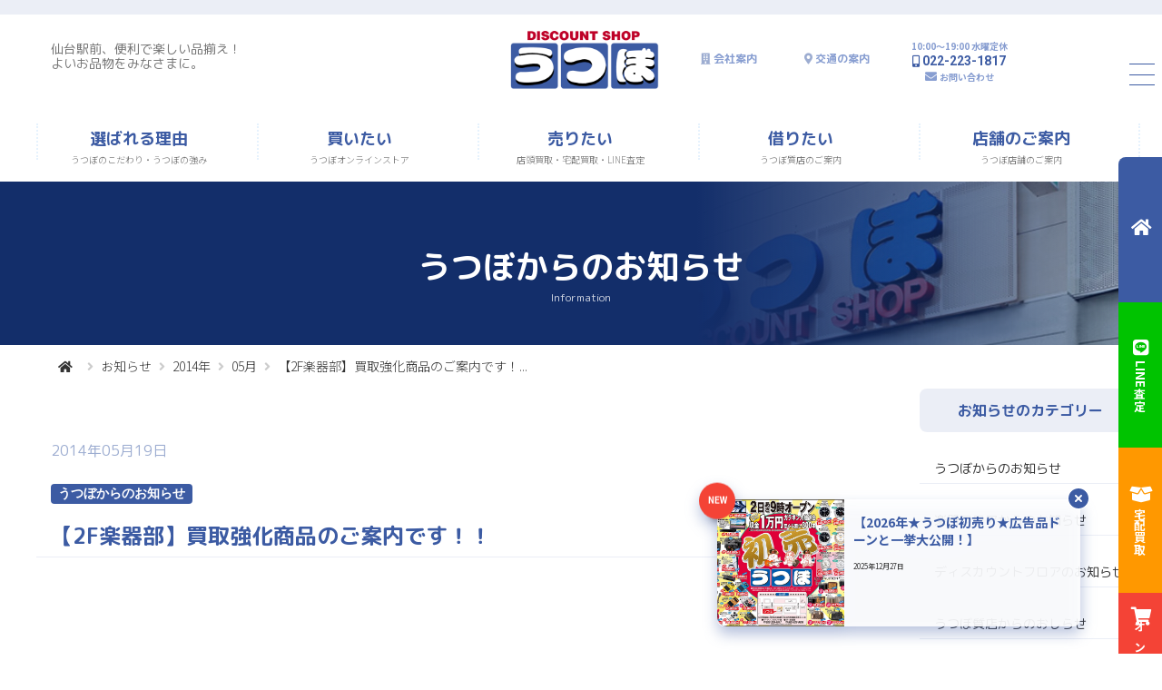

--- FILE ---
content_type: text/html; charset=UTF-8
request_url: https://utsubo.jp/information/2014/05/19_81389/
body_size: 53179
content:
<!DOCTYPE html>
<html lang="ja" class="">
	<head>

		<meta charset="utf-8">
		<!--[if IE]>
		<meta http-equiv="X-UA-Compatible" content="IE=edge,chrome=1">
		<![endif]-->
		<meta name="viewport" content="width=device-width, initial-scale=1 viewport-fit=cover">
		<title>【2F楽器部】買取強化商品のご案内です！！ - 2014年05月 - お知らせ - 仙台駅前 うつぼ 質屋 ブランド品・時計・宝石・電化製品・楽器・カメラなど</title>
		<meta name="description" content="&nbsp;&nbsp;&nbsp;&nbsp;豊富な商品量を誇るうつぼ楽器ですが、まだまだ足りません！買取【超】強化中でございます！！ギター、ベース、ドラム、エフェクターと幅広く大募集\(^o^)/...">
		<meta name="keywords" content="うつぼ,宅配買取,LINE査定,質屋,質店,高額査定,地域最安,融資,利息,3％">
		<meta name="copyright" content="© 2022 UTSUBO Inc. All rights reserved.">
		<meta name="format-detection" content="telephone=no">
		<meta name="robots" content="index,follow">

		<meta property="og:title" content="【2F楽器部】買取強化商品のご案内です！！ - 2014年05月 - お知らせ - 仙台駅前 うつぼ 質屋 ブランド品・時計・宝石・電化製品・楽器・カメラなど">
		<meta property="og:description" content="&nbsp;&nbsp;&nbsp;&nbsp;豊富な商品量を誇るうつぼ楽器ですが、まだまだ足りません！買取【超】強化中でございます！！ギター、ベース、ドラム、エフェクターと幅広く大募集\(^o^)/...">
		<meta property="og:type" content="article">
		<meta property="og:url" content="https://utsubo.jp/information/2014/05/19_81389/">
		<meta property="og:site_name" content="仙台駅前 うつぼ 質屋 ブランド品・時計・宝石・電化製品・楽器・カメラなど">
		<meta property="og:locale" content="ja_JP">
		<meta property="fb:app_id" content="2868255029958409">
		<meta name="twitter:card" content="summary">
		<meta name="twitter:site" content="@utsubo78">

		<meta property="og:image" content="https://utsubo.jp/recommend/img/タカミネ.JPG">

		<meta name="thumbnail" content="https://utsubo.jp/recommend/img/タカミネ.JPG">
		<!--
			<PageMap>
				<DataObject type="thumbnail">
					<Attribute name="src" value="https://utsubo.jp/recommend/img/タカミネ.JPG">
					<Attribute name="width" value="630"/>
					<Attribute name="height" value="630"/>
				</DataObject>
			</PageMap>
		-->



		<link href="https://utsubo.jp/_assets/images/site_splash/favicon.png?ver=202501270833" rel="apple-touch-icon-precomposed" sizes="180x180" >
		<link href="https://utsubo.jp/_assets/images/site_splash/favicon.ico?ver=202501270833" rel="icon" >
		<link href="https://utsubo.jp/_assets/fontawesome/5.13.0/css/all.min.css?ver=202501270833" rel="stylesheet">
		<link href="https://utsubo.jp/_assets/styles/global.css?ver=202501270833" rel="stylesheet">
		<link href="https://utsubo.jp/_assets/styles/page_information_entry.css?ver=202501270833" rel="stylesheet">
		<link href="https://utsubo.jp/_assets/styles/every_info.css?ver=202501270833" rel="stylesheet">
		<link href="https://utsubo.jp/_assets/styles/global2.css?ver=20251226195519" rel="stylesheet">




<!--style>
	.btn.bgr_twitter svg {
		width: 16px!important;
		height: 16px!important;
		fill: #fff!important;
		margin: -14px 0px 0 0!important;
	}
</style-->

	</head>
	<body class="utsubo001 msh_utsubo001 clp_utsubo001 drw drw_fover fxsb ld ld07 rt swc swc01 page_information_entry" id="top">




		<div class="site__wrap">
			<a href="#contents" class="utl_hide_scrn ">コンテンツへ</a>


			<header class="site__masthead" role="banner">
				<div class="site__masthead__inner" >
					<div class="msh_upr">
					</div>
					<!--end_msh_upr-->
					<div class="msh_mid">
						<div class="msh_mid_inner">
							<div class="msh_copy">
								<a href="https://utsubo.jp/" class="">仙台駅前、便利で楽しい品揃え！<br>よいお品物をみなさまに。</a>
							</div>
							<div class="msh_link">
								<div class="msh_link_inner">
									<div class="msh_logo">
										<a href="https://utsubo.jp/" title="仙台駅前 うつぼ 質屋 ブランド品・時計・宝石・電化製品・楽器・カメラなど">
											<img src="https://utsubo.jp/_assets/images/site_masthead/logo.png" alt="仙台駅前 うつぼ 質屋 ブランド品・時計・宝石・電化製品・楽器・カメラなど">
										</a>
									</div>
									<!--end_msh_logo-->
									<div class="msh_link_company">
										<a href="https://utsubo.jp/company/" >会社案内</a>
									</div>
									<div class="msh_link_access">
										<a href="https://utsubo.jp/shop/access/" >交通の案内</a>
									</div>
									<div class="msh_link_tel">
										<span class="txt_s link_time">10:00〜19:00 水曜定休</span>
										<a href="tel:022-223-1817" class="link_tel">022-223-1817</a>
										<a href="https://utsubo.jp/contact/#mail" class="link_mail">お問い合わせ</a>
									</div>
								</div>
								<!--msh_link_inner-->
							</div>
							<!--msh_link-->
						</div>
						<!--end_msh_mid_inner-->
					</div>
					<!--end_msh_mid-->
					<div class="msh_btm">
						<div class="fgrs">
							<div class="fgrr fgrr_wrap">
								<div class="fgrp">
									<nav class="msh_nav">
										<ul class="msh_nav_inner">
											<li class="msh_n_item msh_n_item_01" >
												<a href="https://utsubo.jp/pride/" class="msh_n_title">
													<span class="msh_n_title_main">選ばれる理由</span>
													<span class="msh_n_title_sub">うつぼのこだわり・うつぼの強み</span>
												</a>
											</li>
											<!--end_msh_n_item-->
											<li class="msh_n_item msh_n_item_02" >
												<a href="https://utsubo.shop-pro.jp" class="msh_n_title" target="_blank" rel="noopener">
													<span class="msh_n_title_main">買いたい</span>
													<span class="msh_n_title_sub">うつぼオンラインストア</span>
												</a>
											</li>
											<!--end_msh_n_item-->
											<li class="msh_n_item msh_n_item_03" >
												<a href="javascript:void(0)" class="msh_n_title ">
													<span class="msh_n_title_main">売りたい</span>
													<span class="msh_n_title_sub">店頭買取・宅配買取・LINE査定</span>
												</a>
												<div class="msh_nav_sub msh_nav_sub_03 close">
													<ul class="msh_nav_inner">
														<li class="msh_n_item" >
															<a href="https://utsubo.jp/purchase/shop/" class="msh_n_title">
																<span class="msh_n_title_main">店頭買取</span>
															</a>
														</li>
														<li class="msh_n_item" >
															<a href="https://utsubo.jp/purchase/line/" class="msh_n_title">
																<span class="msh_n_title_main">LINE査定</span>
															</a>
														</li>
														<li class="msh_n_item" >
															<a href="https://utsubo.jp/purchase/delivery/" class="msh_n_title">
																<span class="msh_n_title_main">宅配買取</span>
															</a>
														</li>
														<li class="msh_n_item" >
															<a href="https://utsubo.jp/purchase/delivery/form/" class="msh_n_title">
																<span class="msh_n_title_main">宅配買取依頼フォーム</span>
															</a>
														</li>
													</ul>
												</div>
											</li>
											<!--end_msh_n_item-->
											<li class="msh_n_item msh_n_item_04" >
												<a href="https://utsubo.jp/pawnshop/" class="msh_n_title">
													<span class="msh_n_title_main">借りたい</span>
													<span class="msh_n_title_sub">うつぼ質店のご案内</span>
												</a>
											</li>
											<!--end_msh_n_item-->
											<li class="msh_n_item msh_n_item_05" >
												<a href="javascript:void(0)" class="msh_n_title ">
													<span class="msh_n_title_main">店舗のご案内</span>
													<span class="msh_n_title_sub">うつぼ店舗のご案内</span>
												</a>
												<div class="msh_nav_sub msh_nav_sub_05 close">
													<ul class="msh_nav_inner">
														<li class="msh_n_item" >
															<a href="https://utsubo.jp/shop/discount/" class="msh_n_title">
																<span class="msh_n_title_main">ディスカウントフロア</span>
															</a>
														</li>
														<li class="msh_n_item" >
															<a href="https://utsubo.jp/shop/music/" class="msh_n_title">
																<span class="msh_n_title_main">楽器フロア</span>
															</a>
														</li>
														<li class="msh_n_item" >
															<a href="https://utsubo.jp/shop/access/" class="msh_n_title">
																<span class="msh_n_title_main">交通のご案内</span>
															</a>
														</li>
													</ul>
												</div>
											</li>
											<!--end_msh_n_item-->
										</ul>
									</nav>
									<!--end_msh_nav-->
								</div>
							</div>
						</div>
					</div>
					<!--end_msh_btm"-->
				</div>
				<!--end_site__masthead__inner-->
			</header>
			<!--end_site__masthead-->




			<div class="site__hero" >
				<div class="site__hero__inner">
					<h1 class="site__hero__txt">
						<span class="site__hero__txt__main">うつぼからのお知らせ</span>
						<span class="site__hero__txt__sub">Information</span>
					</h1>

					<div class="site__hero__visual static">
						<div class="site__hero__visual__item">
							<div class="site__hero__visual__item__contents" 
								style="background-image: url(https://utsubo.jp/_assets/images/site_hero/hero_company.jpg)"></div>
							<div class="site__hero__visual__item__overlay"></div>
						</div>
						<!--end_visual__item-->
					</div>
					<!--end_hero__visual-->
				</div>
				<!--end_site__hero__inner-->
			</div>
			<!--end_site__hero-->

			<div class="site__breadcrumb" >
				<div class="site__breadcrumb__inner" >
					<ul>

						<li><a href="https://utsubo.jp/" title="HOME"></a></li><li><a href="https://utsubo.jp/information/">お知らせ</a></li><li><a href="https://utsubo.jp/information/2014/">2014年</a></li><li><a href="https://utsubo.jp/information/2014/05/">05月</a></li><li>【2F楽器部】買取強化商品のご案内です！...</li>


					</ul>
				</div>
				<!--end_site__breadcrumb__inner-->
			</div>
			<!--end_site__breadcrumb-->


			<div class="site__contents" >
				<div class="site__contents__inner" >

					<main class="site__main" role="main" id="contents">
						<div class="site__main__inner ">

							
									<div class="fgrs">
										<div class="fgrr">
											<div class="fgrp fgrp_80 info__main__contents">




		





							<article class="main__article">
								<div class="info__article__entry">
									<div class="grid">
										<div class="unit whole">

												<div class="info__article__entry__time">
													<time>2014年05月19日</time>
												</div>
												<!--end_info__article__top__time-->


												<div class="info__article__entry__category">


<a href="https://utsubo.jp/information/news/" class="ico bgr_news"><span class="cat cat_news">うつぼからのお知らせ</span></a>
</div>
<!--end_info__article__top__category-->

												<div class="info__article__entry__title">
													<h1>
														<span class="hdl_main ">【2F楽器部】買取強化商品のご案内です！！</span>
													</h1>
												</div>



												<div class="info__article__entry__body">
													<div class="entry__body__inner">

<span style="display: inline" class="mt-enclosure mt-enclosure-image"><p>&nbsp;</p><p>&nbsp;</p><p>&nbsp;</p></span><span style="display: inline" class="mt-enclosure mt-enclosure-image"><div class="img__container"><img class="mt-image-none" alt="タカミネ.JPG" width="596" height="447" src="https://utsubo.jp/recommend/img/%E3%82%BF%E3%82%AB%E3%83%9F%E3%83%8D.JPG" /></div></span><span style="display: inline" class="mt-enclosure mt-enclosure-image">&nbsp;</span><p>豊富な商品量を誇るうつぼ楽器ですが、まだまだ足りません！</p><p>買取【超】強化中でございます！！</p><p>ギター、ベース、ドラム、エフェクターと幅広く大募集\(^o^)/</p><p>ご自分の機材がいくらになるのかなど、気になった方は是非査定にご来店ください☆</p><p>査定は無料、高額査定をお約束致します！！</p><p>&nbsp;</p><p>【買取強化商品になります♪】</p><p>●エレキギター・・・全メーカー</p><p>●ベースギター・・・プレシジョンベースタイプ、メーカー問わず募集♪</p><p>●アコースティックギター・・・エレアコギター、ビギナー向けから高級品まで大募集！！</p><p>●エフェクター・・・EBSコンパクトエフェクター各種、ディレイ・各メーカー</p><p>●アンプ・・・練習用小型アンプ・メーカー問わず募集中！</p><p>●パーカッション・・・ボンゴ・カホンなど面白い楽器待ってます♪</p><p>&nbsp;</p><p>買取についての質問はご来店いただくか、お気軽にお電話【022-222-9232】ください♪</p><p>是非お待ちしております\(^o^)/</p><p>&nbsp;</p><p>【5月定休日のお知らせ】</p><p>21日、28日</p><p>※毎週水曜日が定休日となります。</p><p>※営業時間：10:00～19:00</p>
													</div>
													<!--end_entry__body__inner-->
												</div>
												<!--end_info__article__entry__body-->


												<div class="info__article__entry__share">
													<h3><span class="hdl_main">この記事をシェアする</span></h3>
													<a class="btn bgr_facebook" href="http://www.facebook.com/sharer.php?u=https%3A%2F%2Futsubo.jp%2Finformation%2F2014%2F05%2F19_81389%2F" title="Facebook" onClick="m_win(this.href,'null',600,400); return false;" >
														<i class="fab fa-facebook-square"></i>
													</a>
													<a class="btn bgr_twitter" href="https://x.com/intent/post?url=https%3A%2F%2Futsubo.jp%2Finformation%2F2014%2F05%2F19_81389%2F&text=【2F楽器部】買取強化商品のご案内です！！" title="X（旧Twitter）" onClick="m_win(this.href,'null',600,400); return false;" >
														<svg viewBox="0 0 1200 1227">
																<path d="M714.163 519.284L1160.89 0H1055.03L667.137 450.887L357.328 0H0L468.492 681.821L0 1226.37H105.866L515.491 750.218L842.672 1226.37H1200L714.137 519.284H714.163ZM569.165 687.828L521.697 619.934L144.011 79.6944H306.615L611.412 515.685L658.88 583.579L1055.08 1150.3H892.476L569.165 687.854V687.828Z"/>
														</svg>
													</a>
													<a class="btn bgr_line" href="https://social-plugins.line.me/lineit/share?url=https%3A%2F%2Futsubo.jp%2Finformation%2F2014%2F05%2F19_81389%2F" onClick="m_win(this.href,'null',600,400); return false;">
														<i class="fab fa-line"></i>
													</a>
												</div>
												<!--end_info__article__entry_share-->


										</div>
										<!--end_unit-->
									</div>
									<!--end_grid-->
								</div>
								<!--end_info__article__entry-->


							</article>
							<!--end_main__article-->














											</div>
											<!--fgrp-->






										<div class="fgrp fgrp_20 info__sub__contents">
											<div class="nav__local__info">

												<h3>
													<span class="hdl_main ">
													お知らせのカテゴリー
													</span>
												</h3>

												<div class="blk__archive">
													<h4><span class="hdl_main "><a href="/information/news/">うつぼからのお知らせ</a></span></h4>
												</div>
												<div class="blk__archive">
													<h4><span class="hdl_main "><a href="/information/music/">楽器フロアからのお知らせ</a></span></h4>
												</div>
												<div class="blk__archive">
													<h4><span class="hdl_main "><a href="/information/discount/">ディスカウントフロアのお知らせ</a></span></h4>
												</div>
												<div class="blk__archive">
													<h4><span class="hdl_main "><a href="/information/pawnshop/">うつぼ質店からのおしらせ</a></span></h4>
												</div>


											<!--end_nav__local__info-->
											<div class="nav__local__info">
												<h3>
													<span class="hdl_main ">
														お知らせのアーカイブ
													</span>
												</h3>



													<div class="blk__archive">
														<h4><span class="hdl_main "><a href="/information/2025/">2025年</a></span></h4>
														<ul class="no_active">


























														</ul>
														<!--月リスト_End_1-->

													</div>
													<!--年リスト_End_1-->


													<div class="blk__archive">
														<h4><span class="hdl_main "><a href="/information/2024/">2024年</a></span></h4>
														<ul class="no_active">


























														</ul>
														<!--月リスト_End_1-->

													</div>
													<!--年リスト_End_1-->


													<div class="blk__archive">
														<h4><span class="hdl_main "><a href="/information/2023/">2023年</a></span></h4>
														<ul class="no_active">


























														</ul>
														<!--月リスト_End_1-->

													</div>
													<!--年リスト_End_1-->


													<div class="blk__archive">
														<h4><span class="hdl_main "><a href="/information/2022/">2022年</a></span></h4>
														<ul class="no_active">


























														</ul>
														<!--月リスト_End_1-->

													</div>
													<!--年リスト_End_1-->


													<div class="blk__archive">
														<h4><span class="hdl_main "><a href="/information/2021/">2021年</a></span></h4>
														<ul class="no_active">


























														</ul>
														<!--月リスト_End_1-->

													</div>
													<!--年リスト_End_1-->


													<div class="blk__archive">
														<h4><span class="hdl_main "><a href="/information/2020/">2020年</a></span></h4>
														<ul class="no_active">


























														</ul>
														<!--月リスト_End_1-->

													</div>
													<!--年リスト_End_1-->


													<div class="blk__archive">
														<h4><span class="hdl_main "><a href="/information/2019/">2019年</a></span></h4>
														<ul class="no_active">


























														</ul>
														<!--月リスト_End_1-->

													</div>
													<!--年リスト_End_1-->


													<div class="blk__archive">
														<h4><span class="hdl_main "><a href="/information/2018/">2018年</a></span></h4>
														<ul class="no_active">


























														</ul>
														<!--月リスト_End_1-->

													</div>
													<!--年リスト_End_1-->


													<div class="blk__archive">
														<h4><span class="hdl_main "><a href="/information/2017/">2017年</a></span></h4>
														<ul class="no_active">


























														</ul>
														<!--月リスト_End_1-->

													</div>
													<!--年リスト_End_1-->


													<div class="blk__archive">
														<h4><span class="hdl_main "><a href="/information/2016/">2016年</a></span></h4>
														<ul class="no_active">


























														</ul>
														<!--月リスト_End_1-->

													</div>
													<!--年リスト_End_1-->


													<div class="blk__archive">
														<h4><span class="hdl_main "><a href="/information/2015/">2015年</a></span></h4>
														<ul class="no_active">


























														</ul>
														<!--月リスト_End_1-->

													</div>
													<!--年リスト_End_1-->


													<div class="blk__archive">
														<h4><span class="hdl_main "><a class="here" href="/information/2014/">2014年</a></span></h4>
														<ul class="archive">


															<li><a href="/information/2014/12/">12月</a></li>


															<li><a href="/information/2014/11/">11月</a></li>


															<li><a href="/information/2014/10/">10月</a></li>


															<li><a href="/information/2014/09/">9月</a></li>


															<li><a href="/information/2014/08/">8月</a></li>


															<li><a href="/information/2014/07/">7月</a></li>


															<li><a href="/information/2014/06/">6月</a></li>


															<li><a class="here" href="/information/2014/05/">5月</a></li>


															<li><a href="/information/2014/04/">4月</a></li>


															<li><a href="/information/2014/03/">3月</a></li>


															<li><a href="/information/2014/02/">2月</a></li>


															<li><a href="/information/2014/01/">1月</a></li>


														</ul>
														<!--月リスト_End_1-->

													</div>
													<!--年リスト_End_1-->


													<div class="blk__archive">
														<h4><span class="hdl_main "><a href="/information/2013/">2013年</a></span></h4>
														<ul class="no_active">


























														</ul>
														<!--月リスト_End_1-->

													</div>
													<!--年リスト_End_1-->


													<div class="blk__archive">
														<h4><span class="hdl_main "><a href="/information/2012/">2012年</a></span></h4>
														<ul class="no_active">


























														</ul>
														<!--月リスト_End_1-->

													</div>
													<!--年リスト_End_1-->


													<div class="blk__archive">
														<h4><span class="hdl_main "><a href="/information/2011/">2011年</a></span></h4>
														<ul class="no_active">


























														</ul>
														<!--月リスト_End_1-->

													</div>
													<!--年リスト_End_1-->


													<div class="blk__archive">
														<h4><span class="hdl_main "><a href="/information/2010/">2010年</a></span></h4>
														<ul class="no_active">


























														</ul>
														<!--月リスト_End_1-->

													</div>
													<!--年リスト_End_1-->


													<div class="blk__archive">
														<h4><span class="hdl_main "><a href="/information/2009/">2009年</a></span></h4>
														<ul class="no_active">


























														</ul>
														<!--月リスト_End_1-->

													</div>
													<!--年リスト_End_1-->


													<div class="blk__archive">
														<h4><span class="hdl_main "><a href="/information/2008/">2008年</a></span></h4>
														<ul class="no_active">












														</ul>
														<!--月リスト_End_2-->
													</div>
													<!--年リスト_End_2-->



											</div>
											<!--end_nav__local__info-->
										</div>
										<!--fgrp-->





										</div>
										<!--fgrr-->
									</div>
									<!--fgrs-->



						</div>
						<!--end_site__main__inner-->
					</main>
					<!--end_site__main-->

				</div>
				<!--end_site__contents__inner-->
			</div>
			<!--end_site__contents-->




			<section class="site__access" >
				<div class="site__access__inner" >

						<div class="fgrs">
							<div class="fgrr">

								<div class="fgrp fgrp_gds">

									<h2>
										<span class="hdl_main">Access</span>
										<span class="hdl_sub">交通のご案内</span>
										<span class="hdl_deco"></span>
									</h2>

									<div class="fgrs">
										<div class="fgrr">
											<div class="fgrp">

												<div class="access__fig">
													<figure class="">
														<a href="https://utsubo.jp/shop/access/">
															<img src="https://utsubo.jp/_assets/images/site_access/fig_site_access.png" >
														</a>
													</figure>
												</div>



												<div class="access__description">

													
													<span>宮城県仙台市青葉区中央3-1-11<br>仙台駅より徒歩5分。<br>旧ヤマダ電機 LABI仙台の隣です。</span>

												</div>
												<div class="access__btn">
													<a class="btn rnd btn_m" href="https://utsubo.jp/shop/access/">
														<i class="fas fa-map-marker-alt"></i>詳しいご案内はこちら
													</a>
												</div>

											</div>
											<!--fgrp-->
										</div>
										<!--fgrr-->
									</div>
									<!--fgrs-->




								</div>
								<!--fgrp-->

								<div class="fgrp fgrp_gdl fgrp_ord_active">

									<div class="access__map__wrap">
										
																				
																				
										<iframe src="https://www.google.com/maps/embed?pb=!1m18!1m12!1m3!1d6265.66734150189!2d140.87380149839245!3d38.26016351089252!2m3!1f0!2f0!3f0!3m2!1i1024!2i768!4f13.1!3m3!1m2!1s0x5f8a2822ba924991%3A0xba4ea13b1224ce44!2zRElTQ09VTlQgU0hPUCDjgYbjgaTjgbw!5e0!3m2!1sja!2sjp!4v1757644420252!5m2!1sja!2sjp" width="800" height="600" style="border:0;" allowfullscreen="" loading="lazy" referrerpolicy="no-referrer-when-downgrade"></iframe>
										
										


									</div>

								</div>
								<!--fgrp-->

							</div>
							<!--fgrr-->
						</div>
						<!--fgrs-->

				</div>
				<!--end_site__access__inner-->
			</section>
			<!--end_site__access-->





			<section class="site__contact" >
				<div class="site__contact__inner" >

						<h2>
							<span class="hdl_main">Contact</span>
							<span class="hdl_sub">うつぼへのお問い合わせ</span>
							<span class="hdl_deco"></span>
						</h2>

						<div class="fgrs">
							<div class="fgrr">
								<div class="fgrp scon_contact">

									<h3><span>各フロアへのお問い合わせ</span></h3>
									<div class="contact__description">
										<span>ディスカウント部 022-223-1817<br />
　　　　　楽器部 022-222-9232<br />
　　　　　　質部 022-227-8966</span>
									</div>
									<div class="contact__btn">
										<a class="btn rnd btn_m" href="https://utsubo.jp/contact/#mail"><i class="fas fa-envelope"></i>メールでのお問い合わせ</a>
									</div>

								</div>
								<!--fgrp-->
								<div class="fgrp scon_consult">

									<h3><span>なんでも相談室</span></h3>
									<div class="contact__description">
										<span>大切なお品物のお手入れ方法や<br />
修理などうつぼにおまかせください。</span>
									</div>
									<div class="contact__btn">
										<a class="btn rnd btn_m" href="https://utsubo.jp/consult/"><i class="fas fa-comment-dots"></i>詳しくみる</a>
									</div>
								</div>
								<!--fgrp-->
								<div class="fgrp scon_line">

									<h3><span>LINE査定のご案内</span></h3>
									<div class="contact__description">
										<span>おおよその買取価格を知りたいお客さまに<br />
ご好評いただいております。</span>
									</div>
									<div class="contact__btn">
										<a class="btn rnd btn_m" href="https://utsubo.jp/purchase/line/"><i class="fab fa-line"></i>LINE査定のご案内</a>
									</div>

								</div>
								<!--fgrp-->
							</div>
							<!--fgrr-->
						</div>
						<!--fgrs-->

				</div>
				<!--end_site__contact__inner-->
			</section>
			<!--end_site__contact-->



			<footer class="site__colophon" role="contentinfo">
				<div class="site__colophon__inner">

					<div class="clp_upr">

						<div class="site__colophon__logo">

							<div class="fgrs">
								<div class="fgrr">
									<div class="fgrp fgrp_10">
									</div>
									<div class="fgrp fgrp_40">
										<div class="clp_logo">
											<a href="https://utsubo.jp/"></a>
										</div>
										<!--end_msh_logo-->
									</div>
									<div class="fgrp fgrp_40">

										<div class="clp_ninka">
											<span>宮城県質屋協同組合員</span>
											<span>宮城県公安委員会 質屋営業許可 宮仙中 第6号</span>
											<span>宮城県公安委員会 古物商許可 宮仙中 第46号</span>
										</div>

									</div>
									<div class="fgrp fgrp_10">
									</div>

								</div>
								<!--fgrr-->
							</div>
							<!--fgrs-->
						</div>
						<!--site__colophon__logo-->

					</div>
					<!--end_clp_upr-->

					<div class="clp_mid">

						<div class="site__colophon__nav">
							<div class="fgrs">
								<div class="fgrr">
									<div class="fgrp">

										<!--end_cln_item-->
										<ul class="cln_item" >
											<li><a href="https://utsubo.shop-pro.jp/" target="_blank" rel="noopener">買いたい</a></li>
											<ul>
												<li><a href="https://utsubo.shop-pro.jp/" target="_blank" rel="noopener">オンラインストア</a></li>
												<li><a href="https://utsubo.shop-pro.jp/?mode=sk#payment" target="_blank" rel="noopener">お支払いについて</a></li>
												<li><a href="https://utsubo.shop-pro.jp/?mode=sk" target="_blank" rel="noopener">配送について</a></li>
												<li><a href="https://utsubo.shop-pro.jp/?mode=sk#info" target="_blank" rel="noopener">特定商取引に関する表記</a></li>
											</ul>
										</ul>
										<!--end_cln_item-->
										<ul class="cln_item" >
											<li><a href="https://utsubo.jp/purchase/">売りたい</a></li>
											<ul>
												<li><a href="https://utsubo.jp/purchase/shop/">店頭買取について</a></li>
												<li><a href="https://utsubo.jp/purchase/line/">LINE査定のご案内</a></li>
												<li><a href="https://utsubo.jp/purchase/delivery/">宅配買取について</a></li>
												<li><a href="https://utsubo.jp/purchase/delivery/form/">宅配買取依頼フォーム</a></li>
											</ul>
										</ul>
										<!--end_cln_item-->
									</div>
									<!--fgrp-->
									<div class="fgrp">
										<ul class="cln_item" >
											<li><a href="https://utsubo.jp/pawnshop/">借りたい</a></li>
											<ul>
												<li><a href="https://utsubo.jp/pawnshop/">うつぼ質店のご案内</a></li>
											</ul>
										</ul>
										<!--end_cln_item-->
										<ul class="cln_item" >
											<li><a href="https://utsubo.jp/shop/">店舗のご案内</a></li>
											<ul>
												<li><a href="https://utsubo.jp/shop/discount/">ディスカウントフロア</a></li>
												<li><a href="https://utsubo.jp/shop/music/">楽器フロア</a></li>
												<li><a href="https://utsubo.jp/shop/access/">交通のご案内</a></li>
											</ul>
										</ul>
										<!--end_cln_item-->
									</div>
									<!--fgrp-->
									<div class="fgrp">

										<ul class="cln_item" >
											<li><a href="https://utsubo.jp/consult/">なんでも相談室</a></li>
											<ul>
												<li><a href="https://utsubo.jp/consult/">うつぼ なんでも相談室</a></li>
												<li><a href="https://utsubo.jp/consult/repair/">修理について</a></li>
												<li><a href="https://utsubo.jp/consult/warranties/">保証サービスについて</a></li>
												<li><a href="https://utsubo.jp/consult/faq/">よくあるご質問</a></li>
											</ul>
										</ul>
										<!--end_cln_item-->


										<ul class="cln_item" >
											<li><a href="https://utsubo.jp/contact/">うつぼへのお問い合わせ</a></li>
											<ul>
												<li><a href="https://utsubo.jp/contact/#tel">お電話でのお問い合わせ</a></li>
												<li><a href="https://utsubo.jp/contact/#mail">メールでのお問い合わせ</a></li>
												<li><a href="https://utsubo.jp/contact/form/">お問い合わせフォーム</a></li>
												<li><a href="https://utsubo.jp/contact/privacy/">個人情報の保護方針</a></li>
											</ul>
										</ul>
										<!--end_cln_item-->


									</div>
									<!--fgrp-->

									<div class="fgrp">

										<ul class="cln_item" >
											<li><a href="https://utsubo.jp/pride/">選ばれる理由</a></li>
										</ul>

										<ul class="cln_item" >
											<li><a href="https://utsubo.jp/company/">会社概要</a></li>
											<ul>
												<li><a href="https://utsubo.jp/company/#company01">会社案内</a></li>
												<li><a href="https://utsubo.jp/company/#company02">沿革</a></li>
											</ul>
										</ul>
										<!--end_cln_item-->

										<ul class="cln_item" >
											<li><a href="https://utsubo.jp/cm/">CMギャラリー</a></li>
										</ul>
										<!--end_cln_item-->

										<ul class="cln_item" >
											<li><a href="https://utsubo.jp/information/">お知らせ</a></li>
										</ul>
										<ul class="cln_item" >
											<li><a href="https://utsubo.jp/recommend_item/">おススメ情報</a></li>
										</ul>
										<ul class="cln_item" >
											<li><a href="https://utsubo.jp/sitemap/">サイトマップ</a></li>
										</ul>
										<!--end_cln_item-->

									</div>
									<!--fgrp-->
								</div>
								<!--fgrr-->
							</div>
							<!--fgrs-->
						</div>
						<!--site__colophon__nav-->

					</div>
					<!--end_clp_mid-->
					
					<div class="clp_btm">
						<div class="site__colophon__sns ">
							<div class="fgrs">
								<div class="fgrr">
									<div class="fgrp">

										<ul class="cln_sns" >

											<li>
												<a href="https://x.com/utsubo78" target="_blank" rel="noopener" class="cln_sns_x">
													<svg viewBox="0 0 1200 1227">
														<path d="M714.163 519.284L1160.89 0H1055.03L667.137 450.887L357.328 0H0L468.492 681.821L0 1226.37H105.866L515.491 750.218L842.672 1226.37H1200L714.137 519.284H714.163ZM569.165 687.828L521.697 619.934L144.011 79.6944H306.615L611.412 515.685L658.88 583.579L1055.08 1150.3H892.476L569.165 687.854V687.828Z"/>
													</svg>ディスカウントフロア
												</a>
											</li>

											<li>
												<a href="https://x.com/utsubo0021" target="_blank" rel="noopener" class="cln_sns_x">
													<svg viewBox="0 0 1200 1227">
														<path d="M714.163 519.284L1160.89 0H1055.03L667.137 450.887L357.328 0H0L468.492 681.821L0 1226.37H105.866L515.491 750.218L842.672 1226.37H1200L714.137 519.284H714.163ZM569.165 687.828L521.697 619.934L144.011 79.6944H306.615L611.412 515.685L658.88 583.579L1055.08 1150.3H892.476L569.165 687.854V687.828Z"/>
													</svg>楽器フロア
												</a>
											</li>

											<li><a href="https://www.instagram.com/utsubo783/" target="_blank" rel="noopener"><i class="fab fa-instagram"></i>うつぼ</a></li>
											<li><a href="https://www.instagram.com/utb_musicshop/" target="_blank" rel="noopener"><i class="fab fa-instagram"></i>楽器フロア</a></li>
											<li><a href="https://www.facebook.com/%E3%81%86%E3%81%A4%E3%81%BC-1461143017327918/" target="_blank" rel="noopener"><i class="fab fa-facebook-square"></i></a></li>
											<li><a href="https://www.youtube.com/utsubo78/" target="_blank" rel="noopener"><i class="fab fa-youtube"></i></a></li>
										</ul>


									</div>
									<!--end_grp-->
								</div>
								<!--end_grr-->
							</div>
							<!--end_grs-->
						</div>
						<!--end_site__colophon__sns-->

					</div>
					<!--end_clp_btm-->


					<div class="clp_copy">
						<div class="site__colophon__bar ">
							<a href="https://utsubo.jp/">© 2022 UTSUBO Inc. All rights reserved.</a>
						</div>
					</div>
					<!--end_clp_copy-->

				</div>
				<!--end_site__colophon__inner-->
			</footer>
			<!--end_site__colophon-->


		</div>
		<!--end_site__wrap-->


			<div class="site__drawer inactive" >
				<div class="site__drawer__inner" >

					<div class="site__drawer__nav">



						<div class="fgrs utl_hide hd_ml hd_l hd_xl utl_block bl_s bl_m">
							<div class="fgrr">
								<div class="fgrp">

											<div class="acd">
												<ul>

													<li >
														<a href="https://utsubo.jp/" >トップページ</a>
													</li>

													<li >
														<a href="https://utsubo.jp/pride/">選ばれる理由</a>
													</li>
													<li >
														<div class="acd_label">買いたい</div>
														<div class="acd_panel">
															<ul>
																<li><a href="https://utsubo.shop-pro.jp/" target="_blank" rel="noopener">オンラインストア</a></li>
																<li><a href="https://utsubo.shop-pro.jp/?mode=sk#payment" target="_blank" rel="noopener">お支払いについて</a></li>
																<li><a href="https://utsubo.shop-pro.jp/?mode=sk" target="_blank" rel="noopener">配送について</a></li>
																<li><a href="https://utsubo.shop-pro.jp/?mode=sk#info" target="_blank" rel="noopener">特定商取引に関する表記</a></li>
															</ul>
														</div>
														<!--end_acd_contents-->
													</li>

													<li >
														<div class="acd_label">売りたい</div>
														<div class="acd_panel">
															<ul>
																<li><a href="https://utsubo.jp/purchase/shop/">店頭買取について</a></li>
																<li><a href="https://utsubo.jp/purchase/line/">LINE査定のご案内</a></li>
																<li><a href="https://utsubo.jp/purchase/delivery/">宅配買取について</a></li>
																<li><a href="https://utsubo.jp/purchase/delivery/form/">宅配買取依頼フォーム</a></li>
															</ul>
														</div>
														<!--end_acd_contents-->
													</li>

													<li >
														<div class="acd_label">借りたい</div>
														<div class="acd_panel">
															<ul>
																<li><a href="https://utsubo.jp/pawnshop/">うつぼ質店のご案内</a></li>
															</ul>
														</div>
														<!--end_acd_contents-->
													</li>

													<li >
														<div class="acd_label">店舗のご案内</div>
														<div class="acd_panel">
															<ul>
																<li><a href="https://utsubo.jp/shop/discount/">ディスカウントフロア</a></li>
																<li><a href="https://utsubo.jp/shop/music/">楽器フロア</a></li>
																<li><a href="https://utsubo.jp/shop/access/">交通のご案内</a></li>
															</ul>
														</div>
														<!--end_acd_contents-->
													</li>

													<li >
														<div class="acd_label">うつぼ なんでも相談室</div>
														<div class="acd_panel">
															<ul>
																<li><a href="https://utsubo.jp/consult/">うつぼ なんでも相談室</a></li>
																<li><a href="https://utsubo.jp/consult/repair/">修理について</a></li>
																<li><a href="https://utsubo.jp/consult/warranties/">保証サービスについて</a></li>
																<li><a href="https://utsubo.jp/consult/faq/">よくあるご質問</a></li>
															</ul>
														</div>
														<!--end_acd_contents-->
													</li>

													<li >
														<div class="acd_label">うつぼへのお問い合わせ</div>
														<div class="acd_panel">
															<ul>
																<li><a href="https://utsubo.jp/contact/">お電話でのお問い合わせ</a></li>
																<li><a href="https://utsubo.jp/contact/#mail">メールでのお問い合わせ</a></li>
																<li><a href="https://utsubo.jp/contact/form/">お問い合わせフォーム</a></li>
																<li><a href="https://utsubo.jp/contact/privacy/">個人情報の保護方針</a></li>
															</ul>
														</div>
														<!--end_acd_contents-->
													</li>


													<li >
														<div class="acd_label">会社概要</div>
														<div class="acd_panel">
															<ul>
																<li><a href="https://utsubo.jp/company/#company01">会社案内</a></li>
																<li><a href="https://utsubo.jp/company/#company02">沿革</a></li>
															</ul>
														</div>
														<!--end_acd_contents-->
													</li>

													<li >
															<a href="https://utsubo.jp/cm/">CMギャラリー</a>
													</li>
													<li >
															<a href="https://utsubo.jp/information/">お知らせ</a>
													</li>
													<li >
															<a href="https://utsubo.jp/recommend_item/">おススメ情報</a>
													</li>
													<li >
															<a href="https://utsubo.jp/sitemap/">サイトマップ</a>
													</li>
												</ul>
											</div>
											<!--end_acd__-->
											

										<ul class="drn_sns" >
											<li>
												<a href="https://x.com/utsubo78" target="_blank" rel="noopener"  class="drn_sns_x">
													<svg viewBox="0 0 1200 1227">
														<path d="M714.163 519.284L1160.89 0H1055.03L667.137 450.887L357.328 0H0L468.492 681.821L0 1226.37H105.866L515.491 750.218L842.672 1226.37H1200L714.137 519.284H714.163ZM569.165 687.828L521.697 619.934L144.011 79.6944H306.615L611.412 515.685L658.88 583.579L1055.08 1150.3H892.476L569.165 687.854V687.828Z"/>
													</svg>ディスカウントフロア
												</a>
											</li>
											<li>
												<a href="https://x.com/utsubo0021" target="_blank" rel="noopener"  class="drn_sns_x">
													<svg viewBox="0 0 1200 1227">
														<path d="M714.163 519.284L1160.89 0H1055.03L667.137 450.887L357.328 0H0L468.492 681.821L0 1226.37H105.866L515.491 750.218L842.672 1226.37H1200L714.137 519.284H714.163ZM569.165 687.828L521.697 619.934L144.011 79.6944H306.615L611.412 515.685L658.88 583.579L1055.08 1150.3H892.476L569.165 687.854V687.828Z"/>
													</svg>楽器フロア
												</a>
											</li>
										</ul>
										<ul class="drn_sns" >
											<li>
												<a href="https://www.instagram.com/utsubo783/" target="_blank" rel="noopener">
													<i class="fab fa-instagram"></i>うつぼ
												</a>
											</li>
											<li>
												<a href="https://www.instagram.com/utb_musicshop/" target="_blank" rel="noopener">
													<i class="fab fa-instagram"></i>楽器フロア
												</a>
											</li>


										</ul>
										<ul class="drn_sns" >
											<li>
												<a href="https://www.facebook.com/%E3%81%86%E3%81%A4%E3%81%BC-1461143017327918/" target="_blank" rel="noopener">
													<i class="fab fa-facebook-square"></i>
												</a>
											</li>
											<li>
												<a href="https://www.youtube.com/utsubo78/" target="_blank" rel="noopener">
													<i class="fab fa-youtube"></i>
												</a>
											</li>
										</ul>



								</div>
								<!--fgrp-->
							</div>
							<!--fgrr-->
						</div>
						<!--fgrs-->


						<div class="fgrs utl_hide hd_m hd_s utl_block bl_ml bl_l bl_xl">
							<div class="fgrr">
								<div class="fgrp">
										<ul class="drn_item" >
											<li><a href="https://utsubo.jp/" >トップページ</a></li>
										</ul>
										<ul class="drn_item" >
											
											<li><a href="https://utsubo.shop-pro.jp/" target="_blank" rel="noopener">買いたい</a></li>
											<ul>
												<li><a href="https://utsubo.shop-pro.jp/" target="_blank" rel="noopener">オンラインストア</a></li>
												<li><a href="https://utsubo.shop-pro.jp/?mode=sk#payment" target="_blank" rel="noopener">お支払いについて</a></li>
												<li><a href="https://utsubo.shop-pro.jp/?mode=sk" target="_blank" rel="noopener">配送について</a></li>
												<li><a href="https://utsubo.shop-pro.jp/?mode=sk#info" target="_blank" rel="noopener">特定商取引に関する表記</a></li>
											</ul>
										</ul>
										<!--end_drn_item-->


										<ul class="drn_item" >
											<li>売りたい</li>
											<ul>
												<li><a href="https://utsubo.jp/purchase/shop/">店頭買取について</a></li>
												<li><a href="https://utsubo.jp/purchase/line/">LINE査定のご案内</a></li>
												<li><a href="https://utsubo.jp/purchase/delivery/">宅配買取について</a></li>
												<li><a href="https://utsubo.jp/purchase/delivery/form/">宅配買取依頼フォーム</a></li>
											</ul>
										</ul>
										<!--end_drn_item-->
										<ul class="drn_item" >
											<li><a href="https://utsubo.jp/pawnshop/">借りたい</a></li>
											<ul>
												<li><a href="https://utsubo.jp/pawnshop/">うつぼ質店のご案内</a></li>
											</ul>
										</ul>
										<!--end_drn_item-->
								</div>
								<!--fgrp-->


								<div class="fgrp">

										<!--end_drn_item-->
										<ul class="drn_item" >
											<li>店舗のご案内</li>
											<ul>
												<li><a href="https://utsubo.jp/shop/discount/">ディスカウントフロア</a></li>
												<li><a href="https://utsubo.jp/shop/music/">楽器フロア</a></li>
												<li><a href="https://utsubo.jp/shop/access/">交通のご案内</a></li>
											</ul>
										</ul>
										<!--end_drn_item-->

										<ul class="drn_item" >
											<li>なんでも相談室</li>
											<ul>
												<li><a href="https://utsubo.jp/consult/">うつぼ なんでも相談室</a></li>
												<li><a href="https://utsubo.jp/consult/repair/">修理について</a></li>
												<li><a href="https://utsubo.jp/consult/warranties/">保証サービスについて</a></li>
												<li><a href="https://utsubo.jp/consult/faq/">よくあるご質問</a></li>
											</ul>
										</ul>
										<!--end_drn_item-->

										<ul class="drn_item" >
											<li>うつぼへのお問い合わせ</li>
											<ul>
												<li><a href="https://utsubo.jp/contact/">お電話でのお問い合わせ</a></li>
												<li><a href="https://utsubo.jp/contact/#mail">メールでのお問い合わせ</a></li>
												<li><a href="https://utsubo.jp/contact/form/">お問い合わせフォーム</a></li>
												<li><a href="https://utsubo.jp/contact/privacy/">個人情報の保護方針</a></li>
											</ul>
										</ul>
										<!--end_drn_item-->

								</div>
								<!--fgrp-->


								<div class="fgrp">
										<ul class="drn_item" >
											<li><a href="https://utsubo.jp/pride/">選ばれる理由</a></li>
										</ul>
										<ul class="drn_item" >
											<li><a href="https://utsubo.jp/company/">会社概要</a></li>
										</ul>


										<ul class="drn_item" >
											<li><a href="https://utsubo.jp/cm/">CMギャラリー</a></li>
										</ul>

										<ul class="drn_item" >
											<li><a href="https://utsubo.jp/information/">お知らせ</a></li>
										</ul>
										<ul class="drn_item" >
											<li><a href="https://utsubo.jp/recommend_item/">おススメ情報</a></li>
										</ul>
										<ul class="drn_item" >
											<li><a href="https://utsubo.jp/sitemap/">サイトマップ</a></li>
										</ul>


										<ul class="drn_item_sns" >
											<li>
												<a href="https://x.com/utsubo78" target="_blank" rel="noopener" class="drn_item_sns_x">
													<svg viewBox="0 0 1200 1227">
														<path d="M714.163 519.284L1160.89 0H1055.03L667.137 450.887L357.328 0H0L468.492 681.821L0 1226.37H105.866L515.491 750.218L842.672 1226.37H1200L714.137 519.284H714.163ZM569.165 687.828L521.697 619.934L144.011 79.6944H306.615L611.412 515.685L658.88 583.579L1055.08 1150.3H892.476L569.165 687.854V687.828Z"/>
													</svg>ディスカウントフロア
												</a>
											</li>

											<li>
												<a href="https://x.com/utsubo0021" target="_blank" rel="noopener" class="drn_item_sns_x">
													<svg viewBox="0 0 1200 1227">
														<path d="M714.163 519.284L1160.89 0H1055.03L667.137 450.887L357.328 0H0L468.492 681.821L0 1226.37H105.866L515.491 750.218L842.672 1226.37H1200L714.137 519.284H714.163ZM569.165 687.828L521.697 619.934L144.011 79.6944H306.615L611.412 515.685L658.88 583.579L1055.08 1150.3H892.476L569.165 687.854V687.828Z"/>
													</svg>楽器フロア
												</a>
											</li>

											<li>
												<a href="https://www.instagram.com/utsubo783/" target="_blank" rel="noopener">
													<i class="fab fa-instagram"></i>うつぼ
												</a>
											</li>

											<li>
												<a href="https://www.instagram.com/utb_musicshop/" target="_blank" rel="noopener">
													<i class="fab fa-instagram"></i>楽器フロア
												</a>
											</li>

											<li>
												<a href="https://www.facebook.com/%E3%81%86%E3%81%A4%E3%81%BC-1461143017327918/" target="_blank" rel="noopener">
													<i class="fab fa-facebook-square"></i>
												</a>
											</li>

											<li>
												<a href="https://www.youtube.com/utsubo78/" target="_blank" rel="noopener">
													<i class="fab fa-youtube"></i>
												</a>
											</li>
										</ul>



								</div>
								<!--fgrp-->
							</div>
							<!--fgrr-->
						</div>
						<!--fgrs-->

					</div>
					<!--end_site__drawer__nav-->


				</div>
				<!--end_site__drawer__inner-->
			</div>
			<!--end_site__drawer-->



			<div class="site__fxsb" >
				<div class="site__fxsb__inner" >

					<div class="grs">
						<div class="grr">
							<div class="grp grp_10">
								<a href="https://utsubo.jp/" class="bgr_prm"><i class="fas fa-home"></i></a>
							</div>
							<div class="grp grp_30">
								<a href="https://utsubo.jp/purchase/line/" class="bgr_line"><i class="fab fa-line"></i><span>LINE査定</span></a>
							</div>
							<div class="grp grp_30">
								<a href="https://utsubo.jp/purchase/delivery/" class="bgr_orange"><i class="fas fa-box-open"></i><span>宅配買取</span></a>
							</div>
							<div class="grp grp_30">
								<a href="https://utsubo.shop-pro.jp/" class="bgr_red" target="_blank"><i class="fas fa-shopping-cart"></i><span>オンラインストア</span></a>
							</div>
						</div>
					</div>

				</div>
				<!--end_site__fxsb__inner-->
			</div>
			<!--end_site__fxsb-->






		<script src="https://utsubo.jp/_assets/scripts/vender/jquery-3.3.1.min.js"></script>
		<script src="https://utsubo.jp/_assets/scripts/zoe/app_drw.min.js?ver=202501270833"></script>
		<script src="https://utsubo.jp/_assets/scripts/slick_181/slick.min.js?ver=202501270833"></script>
		<script src="https://utsubo.jp/_assets/scripts/slick_181/her_fade.min.js?ver=202501270833"></script>
		<script src="https://utsubo.jp/_assets/scripts/waypoints/jquery.waypoints.min.js?ver=202501270833"></script>
		<script src="https://utsubo.jp/_assets/scripts/zoe/app_gn.min.js?ver=202501270833"></script>
		<script src="https://utsubo.jp/_assets/scripts/zoe/app_sharewindow.min.js?ver=202501270833"></script>
		<script src="https://utsubo.jp/_assets/scripts/zoe/app_common.min.js?ver=202501270833"></script>
		<script src="https://utsubo.jp/_assets/scripts/lightbox/lightbox-plus-jquery.min.js?ver=202501270833"></script>












		<script>
		function m_win(url,windowname,width,height) {
			var features="location=no, menubar=no, status=yes, scrollbars=yes, resizable=yes, toolbar=no";
			if (width) {
				if (window.screen.width > width)
				features+=", left="+(window.screen.width-width)/2;
				else width=window.screen.width;
				features+=", width="+width;
			}
			if (height) {
				if (window.screen.height > height)
					features+=", top="+(window.screen.height-height)/2;
				else height=window.screen.height;
					features+=", height="+height;
 			}
 			window.open(url,windowname,features);
		}
		</script>



<script src="https://utsubo.jp/_assets/scripts/vender/jquery-3.4.1.min.js"></script>
<script src="https://utsubo.jp/_assets/scripts/cookie/jquery.cookie.min.js"></script>
<script src="https://utsubo.jp/site_cookie_control_js/"></script>
<div class="site__every__info modalinfo_a">
<div class="site__every__info__inner">
<div class="btn__close"><a href="javascript:void(0)"></a></div>
<a href="https://utsubo.jp/information/2025/12/27_1000651/" target="_blank" class="every__info__link">
<div class="every__info__blk">
<div class="every__info__blk__inner">
<div class="every__info__blk__img">
<img src="https://utsubo.jp/assets_uploads/d7a9914ffa6a79f17ba3f0ffd633eadf.jpg" alt="【2026年★うつぼ初売り★広告品ドーンと一挙大公開！】" >
</div>
<div class="every__info__blk__title">
【2026年★うつぼ初売り★広告品ドーンと一挙大公開！】<div class="every__info__date">
<time>2025年12月27日</time>
</div>
</div>
</div>
</div>
</a>
</div>
</div>













	</body>
</html>

--- FILE ---
content_type: text/css
request_url: https://utsubo.jp/_assets/styles/global.css?ver=202501270833
body_size: 225711
content:
@import url("//fonts.googleapis.com/css?family=Noto+Sans+JP:100,300,400,500,700,900&display=swap&subset=japanese&display=swap");@import url("//fonts.googleapis.com/css?family=M+PLUS+Rounded+1c:400,500,700,800,900&display=swap&subset=japanese");@import url("//fonts.googleapis.com/css?family=Roboto:100,300,400,500,700&display=swap");body{font-family:"Hiragino Kaku Gothic ProN", "ヒラギノ角ゴ ProN W3", "メイリオ", Meiryo, "ＭＳ Ｐゴシック", "MS PGothic", sans-serif}@keyframes right_left{0%{opacity:0;transform:translateX(5rem)}100%{opacity:1;transform:translateX(0)}}@keyframes slide_down{0%{opacity:0;transform:translateY(-5rem)}100%{opacity:1;transform:translateY(0)}}@keyframes slide_up{0%{opacity:0;transform:translateY(5rem)}100%{opacity:1;transform:translateY(0)}}@keyframes modal{0%{top:-100%}100%{top:50%}}@keyframes modal_close{0%{top:50%}100%{top:100%}}/*! 
zoe css flamework 
copyright qliem inc 
lastupdate 2019-10-15 
*/@keyframes right_left{0%{opacity:0;transform:translateX(5rem)}100%{opacity:1;transform:translateX(0)}}@keyframes slide_down{0%{opacity:0;transform:translateY(-5rem)}100%{opacity:1;transform:translateY(0)}}@keyframes slide_up{0%{opacity:0;transform:translateY(5rem)}100%{opacity:1;transform:translateY(0)}}@keyframes modal{0%{top:-100%}100%{top:50%}}@keyframes modal_close{0%{top:50%}100%{top:100%}}html,body,div,span,object,iframe,h1,h2,h3,h4,h5,h6,p,blockquote,pre,abbr,address,cite,code,del,dfn,em,img,ins,kbd,q,samp,small,strong,sub,sup,var,b,i,dl,dt,dd,ol,ul,li,fieldset,form,label,legend,table,caption,tbody,tfoot,thead,tr,th,td,article,aside,canvas,details,figcaption,figure,footer,header,hgroup,menu,nav,section,summary,time,mark,audio,video{margin:0;padding:0;border:0;outline:0;font-size:100%;vertical-align:baseline;background:transparent}body{line-height:1}article,aside,details,figcaption,figure,footer,header,hgroup,menu,nav,section{display:block}nav ul{list-style:none}blockquote,q{quotes:none}blockquote:before,blockquote:after,q:before,q:after{content:'';content:none}a{margin:0;padding:0;font-size:100%;vertical-align:baseline;background:transparent}ins{background-color:#ff9;color:#000;text-decoration:none}mark{background-color:#ff9;color:#000;font-style:italic;font-weight:bold}del{text-decoration:line-through}abbr[title],dfn[title]{border-bottom:1px dotted;cursor:help}table{border-collapse:collapse;border-spacing:0}hr{display:block;height:1px;border:0;border-top:1px solid #cccccc;margin:1em 0;padding:0}input,select{vertical-align:middle}input[type='search']{-webkit-appearance:textfield;-webkit-box-sizing:content-box}input[type='search']:focus{outline-offset:-2px}input[type='search']::-webkit-search-decoration{display:none}input[type='search'],input[type='text']{-webkit-border-radius:0;-webkit-appearance:none;-webkit-tap-highlight-color:transparent}input[type="submit"]{-webkit-appearance:none}html{box-sizing:border-box;font-size:62.5%;overflow-x:hidden;min-width:320px}body{font-size:1.6em;font-weight:300;letter-spacing:0em;line-height:1.0}*,*:before,*:after{-webkit-box-sizing:border-box;-moz-box-sizing:border-box;-o-box-sizing:border-box;-ms-box-sizing:border-box;box-sizing:border-box}.slick-slider{position:relative;display:block;box-sizing:border-box;-webkit-touch-callout:none;-webkit-user-select:none;-khtml-user-select:none;-moz-user-select:none;-ms-user-select:none;user-select:none;-ms-touch-action:pan-y;touch-action:pan-y;-webkit-tap-highlight-color:transparent}.slick-list{position:relative;overflow:hidden;display:block;margin:0;padding:0}.slick-list:focus{outline:none}.slick-list.dragging{cursor:pointer;cursor:hand}.slick-slider .slick-track,.slick-slider .slick-list{-webkit-transform:translate3d(0, 0, 0);-moz-transform:translate3d(0, 0, 0);-ms-transform:translate3d(0, 0, 0);-o-transform:translate3d(0, 0, 0);transform:translate3d(0, 0, 0)}.slick-track{position:relative;left:0;top:0;display:block;margin-left:auto;margin-right:auto}.slick-track:before,.slick-track:after{content:"";display:table}.slick-track:after{clear:both}.slick-loading .slick-track{visibility:hidden}.slick-slide{float:left;height:100%;min-height:1px;display:none}[dir="rtl"] .slick-slide{float:right}.slick-slide img{display:block}.slick-slide.slick-loading img{display:none}.slick-slide.dragging img{pointer-events:none}.slick-initialized .slick-slide{display:block}.slick-loading .slick-slide{visibility:hidden}.slick-vertical .slick-slide{display:block;height:auto;border:1px solid transparent}.slick-arrow.slick-hidden{display:none}.slick-loading .slick-list{background:url(../images/site_utl_loader/ajax-loader.gif) center center no-repeat}@font-face{font-family:"slick";src:url("../fonts/slick/slick.eot");src:url("../fonts/slick/slick.eot?#iefix") format("embedded-opentype"),url("../fonts/slick/slick.woff") format("woff"),url("../fonts/slick/slick.ttf") format("truetype"),url("../fonts/slick/slick.svg#slick") format("svg");font-weight:normal;font-style:normal}.slick-next,.slick-prev{display:block;text-indent:-99999em;width:4.8rem;height:4.8rem;border:none;cursor:pointer;position:absolute;z-index:3}.slick-next{right:1.6rem;top:45%}.slick-prev{left:1.6rem;top:45%}.slick-next,.slick-prev{background:none}.slick-next:before,.slick-next:after,.slick-prev:before,.slick-prev:after{content:'';display:block;height:.1rem;width:1.2rem;background:#fff;position:absolute;left:0;top:0}.slick-next:before{left:2.2rem;top:1.9rem;transform:rotate(45deg)}.slick-next:after{left:2.2rem;top:2.7rem;transform:rotate(-45deg)}.slick-prev:before{left:1.8rem;top:1.9rem;transform:rotate(-45deg)}.slick-prev:after{left:1.8rem;top:2.7rem;transform:rotate(45deg)}.slick-dotted.slick-slider{margin-bottom:0;margin-bottom:-4px}.slick-dots{position:absolute;bottom:2.4rem;list-style:none;display:block;text-align:center;padding:0;margin:0;width:100%}.slick-dots li{position:relative;display:inline-block;height:1rem;width:2.4rem;margin:0;padding:0;cursor:pointer}.slick-dots li button{border:0;background:transparent;display:block;height:1rem;width:1rem;outline:none;line-height:0px;font-size:0px;color:transparent;padding:.8rem;cursor:pointer}.slick-dots li button:hover,.slick-dots li button:focus{outline:none}.slick-dots li button:hover:before,.slick-dots li button:focus:before{opacity:1}.slick-dots li button:before{position:absolute;top:0;left:0;content:"•";height:1rem;width:1rem;font-family:"slick";font-size:16px;line-height:1rem;text-align:center;color:#fff;opacity:.25;-webkit-font-smoothing:antialiased;-moz-osx-font-smoothing:grayscale}.slick-dots li.slick-active button:before{color:#fff;opacity:.75}body.lb-disable-scrolling{overflow:hidden}.lightboxOverlay{position:absolute;top:0;left:0;z-index:9999;background-color:black;filter:progid:DXImageTransform.Microsoft.Alpha(Opacity=80);opacity:0.8;display:none}.lightbox{position:absolute;left:0;width:100%;z-index:10000;text-align:center;line-height:0;font-weight:normal;outline:none}.lightbox .lb-image{display:block;height:auto;max-width:inherit;max-height:none;border-radius:3px;border:4px solid white}.lightbox a img{border:none}.lb-outerContainer{position:relative;*zoom:1;width:250px;height:250px;margin:0 auto;border-radius:4px;background-color:white}.lb-outerContainer:after{content:"";display:table;clear:both}.lb-loader{position:absolute;top:43%;left:0;height:25%;width:100%;text-align:center;line-height:0}.lb-cancel{display:block;width:32px;height:32px;margin:0 auto;background:url(../images/site_lightbox/loading.gif) no-repeat}.lb-nav{position:absolute;top:0;left:0;height:100%;width:100%;z-index:10}.lb-container>.nav{left:0}.lb-nav a{outline:none;background-image:url("[data-uri]")}.lb-prev,.lb-next{height:100%;cursor:pointer;display:block}.lb-nav a.lb-prev{width:34%;left:0;float:left;background:url(../images/site_lightbox/prev.png) left 48% no-repeat;filter:progid:DXImageTransform.Microsoft.Alpha(Opacity=0);opacity:0;-webkit-transition:opacity 0.6s;-moz-transition:opacity 0.6s;-o-transition:opacity 0.6s;transition:opacity 0.6s}.lb-nav a.lb-prev:hover{filter:progid:DXImageTransform.Microsoft.Alpha(Opacity=100);opacity:1}.lb-nav a.lb-next{width:64%;right:0;float:right;background:url(../images/site_lightbox/next.png) right 48% no-repeat;filter:progid:DXImageTransform.Microsoft.Alpha(Opacity=0);opacity:0;-webkit-transition:opacity 0.6s;-moz-transition:opacity 0.6s;-o-transition:opacity 0.6s;transition:opacity 0.6s}.lb-nav a.lb-next:hover{filter:progid:DXImageTransform.Microsoft.Alpha(Opacity=100);opacity:1}.lb-dataContainer{margin:0 auto;padding-top:5px;*zoom:1;width:100%;border-bottom-left-radius:4px;border-bottom-right-radius:4px}.lb-dataContainer:after{content:"";display:table;clear:both}.lb-data{padding:0 4px;color:#ccc}.lb-data .lb-details{width:85%;float:left;text-align:left;line-height:1.1em}.lb-data .lb-caption{font-size:13px;font-weight:bold;line-height:1em}.lb-data .lb-caption a{color:#4ae}.lb-data .lb-number{display:block;clear:left;padding-bottom:1em;font-size:12px;color:#999999}.lb-data .lb-close{display:block;float:right;width:30px;height:30px;background:url(../images/site_lightbox/close.png) top right no-repeat;text-align:right;outline:none;filter:progid:DXImageTransform.Microsoft.Alpha(Opacity=70);opacity:0.7;-webkit-transition:opacity 0.2s;-moz-transition:opacity 0.2s;-o-transition:opacity 0.2s;transition:opacity 0.2s}.lb-data .lb-close:hover{cursor:pointer;filter:progid:DXImageTransform.Microsoft.Alpha(Opacity=100);opacity:1}.site__wrap,.site__masthead,.site__masthead__inner,.site__localnav,.site__localnav__inner,.site__hero,.site__hero__inner,.site__breadcrumb,.site__breadcrumb__inner,.site__contents,.site__contents__inner,.site__main,.site__main__inner,.site__sidebar,.site__sidebar__inner,.site__colophon,.site__colophon__inner{margin:0;padding:0;background:none;display:block}.site__wrap{width:100%;max-width:100%;height:100%}.site__masthead{width:100%;max-width:100%;height:auto;transition:all 0s}@media (max-width: 575.98px){.site__masthead{min-height:16rem;height:16rem}}@media (min-width: 576px) and (max-width: 767.98px){.site__masthead{min-height:16rem;height:16rem}}@media (min-width: 768px) and (max-width: 991.98px){.site__masthead{min-height:20rem;height:20rem}}@media (min-width: 992px) and (max-width: 1199.98px){.site__masthead{min-height:20rem;height:20rem}}@media (min-width: 1200px){.site__masthead{min-height:20rem;height:20rem}}.site__masthead__inner{width:100%;max-width:100%;margin:0 auto}@media (max-width: 575.98px){.site__masthead__inner{height:100%;max-width:100%;text-align:center}}@media (min-width: 576px) and (max-width: 767.98px){.site__masthead__inner{height:100%;max-width:100%;text-align:center}}@media (min-width: 768px) and (max-width: 991.98px){.site__masthead__inner{height:100%;max-width:100%;text-align:left}}@media (min-width: 992px) and (max-width: 1199.98px){.site__masthead__inner{height:100%;text-align:left}}@media (min-width: 1200px){.site__masthead__inner{height:100%;text-align:left}}.site__hero{width:100%;max-width:100%;height:auto}.site__hero__inner{width:100%;max-width:100%;height:auto;margin:0 auto;position:relative;overflow:hidden}.site__breadcrumb{width:100%;max-width:100%;height:auto;margin:0 auto;text-align:center}.site__breadcrumb__inner{width:100%;max-width:100%;margin:0 auto;text-align:left}@media (max-width: 575.98px){.site__breadcrumb__inner{max-width:100%}}@media (min-width: 576px) and (max-width: 767.98px){.site__breadcrumb__inner{max-width:100%}}@media (min-width: 768px) and (max-width: 991.98px){.site__breadcrumb__inner{max-width:100%}}.site__localnav{width:100%;max-width:100%;height:auto;margin:0 auto;text-align:center}@media (max-width: 575.98px){.site__localnav{height:auto}}@media (min-width: 576px) and (max-width: 767.98px){.site__localnav{height:auto}}@media (min-width: 768px) and (max-width: 991.98px){.site__localnav{height:auto}}@media (min-width: 992px) and (max-width: 1199.98px){.site__localnav{height:auto}}@media (min-width: 1200px){.site__localnav{height:auto}}.site__localnav__inner{width:100%;max-width:100%;margin:0 auto;text-align:left}@media (max-width: 575.98px){.site__localnav__inner{height:auto;max-width:100%}}@media (min-width: 576px) and (max-width: 767.98px){.site__localnav__inner{height:auto;max-width:100%}}@media (min-width: 768px) and (max-width: 991.98px){.site__localnav__inner{height:auto;max-width:100%}}@media (min-width: 992px) and (max-width: 1199.98px){.site__localnav__inner{height:auto}}@media (min-width: 1200px){.site__localnav__inner{height:auto}}.site__contents{width:100%;max-width:100%;height:auto;margin:0 auto;text-align:center}.site__contents__inner{width:100%;max-width:100%;height:auto;margin:0 auto;text-align:left;padding-bottom:3.6rem}@media (max-width: 575.98px){.site__contents__inner{max-width:100%}}@media (min-width: 576px) and (max-width: 767.98px){.site__contents__inner{max-width:100%}}@media (min-width: 768px) and (max-width: 991.98px){.site__contents__inner{max-width:100%}}.site__main{max-width:100%;height:auto;text-align:center;clear:both}.site__main__inner{height:auto;text-align:left}@media (max-width: 575.98px){.site__main__inner{width:100%;margin:0 auto}}@media (min-width: 576px) and (max-width: 767.98px){.site__main__inner{width:100%;margin:0 auto}}@media (min-width: 768px) and (max-width: 991.98px){.site__main__inner{width:100%;margin:0 auto}}@media (min-width: 992px) and (max-width: 1199.98px){.site__main__inner{width:100%;margin:0 auto}}@media (min-width: 1200px){.site__main__inner{width:100%;margin:0 auto}}.site__sidebar{max-width:100%;height:auto;text-align:center;clear:both}.site__sidebar__inner{height:auto;text-align:left}@media (max-width: 575.98px){.site__sidebar__inner{width:100%;margin:0 auto}}@media (min-width: 576px) and (max-width: 767.98px){.site__sidebar__inner{width:100%;margin:0 auto}}@media (min-width: 768px) and (max-width: 991.98px){.site__sidebar__inner{width:100%;margin:0 auto}}@media (min-width: 992px) and (max-width: 1199.98px){.site__sidebar__inner{width:100%;margin:0 auto}}@media (min-width: 1200px){.site__sidebar__inner{width:100%;margin:0 auto}}.site__colophon{width:100%;max-width:100%;clear:both;text-align:center}@media (max-width: 575.98px){.site__colophon{height:auto}}@media (min-width: 576px) and (max-width: 767.98px){.site__colophon{height:auto}}@media (min-width: 768px) and (max-width: 991.98px){.site__colophon{height:80rem}}@media (min-width: 992px) and (max-width: 1199.98px){.site__colophon{height:80rem}}@media (min-width: 1200px){.site__colophon{height:80rem}}.site__colophon__inner{width:100%;max-width:100%;height:auto;margin:0 auto}@media (max-width: 575.98px){.site__colophon__inner{height:auto;max-width:100%}}@media (min-width: 576px) and (max-width: 767.98px){.site__colophon__inner{height:auto;max-width:100%}}@media (min-width: 768px) and (max-width: 991.98px){.site__colophon__inner{height:100%}}@media (min-width: 992px) and (max-width: 1199.98px){.site__colophon__inner{height:100%}}@media (min-width: 1200px){.site__colophon__inner{height:100%}}@media (max-width: 575.98px){.lyo_mshfxl .site__masthead,.lyo_mshfxr .site__masthead{text-align:center;position:inherit;width:100%}}@media (min-width: 576px) and (max-width: 767.98px){.lyo_mshfxl .site__masthead,.lyo_mshfxr .site__masthead{text-align:center;position:inherit;width:100%}}@media (min-width: 768px) and (max-width: 991.98px){.lyo_mshfxl .site__masthead,.lyo_mshfxr .site__masthead{position:fixed;top:0;height:100vh;min-height:100vh;width:30%}}@media (min-width: 992px) and (max-width: 1199.98px){.lyo_mshfxl .site__masthead,.lyo_mshfxr .site__masthead{position:fixed;top:0;height:100vh;min-height:100vh;width:30%}}@media (min-width: 1200px){.lyo_mshfxl .site__masthead,.lyo_mshfxr .site__masthead{position:fixed;top:0;height:100vh;min-height:100vh;width:30%}}@media (min-width: 768px) and (max-width: 991.98px){.lyo_mshfxl .site__masthead__inner,.lyo_mshfxr .site__masthead__inner{height:100vh;min-height:100vh}}@media (min-width: 992px) and (max-width: 1199.98px){.lyo_mshfxl .site__masthead__inner,.lyo_mshfxr .site__masthead__inner{height:100vh;min-height:100vh}}@media (min-width: 1200px){.lyo_mshfxl .site__masthead__inner,.lyo_mshfxr .site__masthead__inner{height:100vh;min-height:100vh}}@media (max-width: 575.98px){.lyo_mshfxl .site__hero,.lyo_mshfxl .site__localnav,.lyo_mshfxl .site__breadcrumb,.lyo_mshfxl .site__contents,.lyo_mshfxl .site__colophon,.lyo_mshfxr .site__hero,.lyo_mshfxr .site__localnav,.lyo_mshfxr .site__breadcrumb,.lyo_mshfxr .site__contents,.lyo_mshfxr .site__colophon{width:100%}}@media (min-width: 576px) and (max-width: 767.98px){.lyo_mshfxl .site__hero,.lyo_mshfxl .site__localnav,.lyo_mshfxl .site__breadcrumb,.lyo_mshfxl .site__contents,.lyo_mshfxl .site__colophon,.lyo_mshfxr .site__hero,.lyo_mshfxr .site__localnav,.lyo_mshfxr .site__breadcrumb,.lyo_mshfxr .site__contents,.lyo_mshfxr .site__colophon{width:100%}}@media (min-width: 768px) and (max-width: 991.98px){.lyo_mshfxl .site__hero,.lyo_mshfxl .site__localnav,.lyo_mshfxl .site__breadcrumb,.lyo_mshfxl .site__contents,.lyo_mshfxl .site__colophon,.lyo_mshfxr .site__hero,.lyo_mshfxr .site__localnav,.lyo_mshfxr .site__breadcrumb,.lyo_mshfxr .site__contents,.lyo_mshfxr .site__colophon{width:calc( 100% - 30% )}}@media (min-width: 992px) and (max-width: 1199.98px){.lyo_mshfxl .site__hero,.lyo_mshfxl .site__localnav,.lyo_mshfxl .site__breadcrumb,.lyo_mshfxl .site__contents,.lyo_mshfxl .site__colophon,.lyo_mshfxr .site__hero,.lyo_mshfxr .site__localnav,.lyo_mshfxr .site__breadcrumb,.lyo_mshfxr .site__contents,.lyo_mshfxr .site__colophon{width:calc( 100% - 30% )}}@media (min-width: 1200px){.lyo_mshfxl .site__hero,.lyo_mshfxl .site__localnav,.lyo_mshfxl .site__breadcrumb,.lyo_mshfxl .site__contents,.lyo_mshfxl .site__colophon,.lyo_mshfxr .site__hero,.lyo_mshfxr .site__localnav,.lyo_mshfxr .site__breadcrumb,.lyo_mshfxr .site__contents,.lyo_mshfxr .site__colophon{width:calc( 100% - 30% )}}@media (min-width: 768px) and (max-width: 991.98px){.lyo_mshfxl .site__masthead{left:0}}@media (min-width: 992px) and (max-width: 1199.98px){.lyo_mshfxl .site__masthead{left:0}}@media (min-width: 1200px){.lyo_mshfxl .site__masthead{left:0}}@media (max-width: 575.98px){.lyo_mshfxl .site__hero,.lyo_mshfxl .site__localnav,.lyo_mshfxl .site__breadcrumb,.lyo_mshfxl .site__contents,.lyo_mshfxl .site__colophon{margin-left:auto}}@media (min-width: 576px) and (max-width: 767.98px){.lyo_mshfxl .site__hero,.lyo_mshfxl .site__localnav,.lyo_mshfxl .site__breadcrumb,.lyo_mshfxl .site__contents,.lyo_mshfxl .site__colophon{margin-left:auto}}@media (min-width: 768px) and (max-width: 991.98px){.lyo_mshfxl .site__hero,.lyo_mshfxl .site__localnav,.lyo_mshfxl .site__breadcrumb,.lyo_mshfxl .site__contents,.lyo_mshfxl .site__colophon{margin-left:30%}}@media (min-width: 992px) and (max-width: 1199.98px){.lyo_mshfxl .site__hero,.lyo_mshfxl .site__localnav,.lyo_mshfxl .site__breadcrumb,.lyo_mshfxl .site__contents,.lyo_mshfxl .site__colophon{margin-left:30%}}@media (min-width: 1200px){.lyo_mshfxl .site__hero,.lyo_mshfxl .site__localnav,.lyo_mshfxl .site__breadcrumb,.lyo_mshfxl .site__contents,.lyo_mshfxl .site__colophon{margin-left:30%}}@media (min-width: 768px) and (max-width: 991.98px){.lyo_mshfxr .site__masthead{right:0}}@media (min-width: 992px) and (max-width: 1199.98px){.lyo_mshfxr .site__masthead{right:0}}@media (min-width: 1200px){.lyo_mshfxr .site__masthead{right:0}}@media (max-width: 575.98px){.lyo_mshfxr .site__hero,.lyo_mshfxr .site__localnav,.lyo_mshfxr .site__breadcrumb,.lyo_mshfxr .site__contents,.lyo_mshfxr .site__colophon{margin-right:auto}}@media (min-width: 576px) and (max-width: 767.98px){.lyo_mshfxr .site__hero,.lyo_mshfxr .site__localnav,.lyo_mshfxr .site__breadcrumb,.lyo_mshfxr .site__contents,.lyo_mshfxr .site__colophon{margin-right:auto}}@media (min-width: 768px) and (max-width: 991.98px){.lyo_mshfxr .site__hero,.lyo_mshfxr .site__localnav,.lyo_mshfxr .site__breadcrumb,.lyo_mshfxr .site__contents,.lyo_mshfxr .site__colophon{margin-right:30%}}@media (min-width: 992px) and (max-width: 1199.98px){.lyo_mshfxr .site__hero,.lyo_mshfxr .site__localnav,.lyo_mshfxr .site__breadcrumb,.lyo_mshfxr .site__contents,.lyo_mshfxr .site__colophon{margin-right:30%}}@media (min-width: 1200px){.lyo_mshfxr .site__hero,.lyo_mshfxr .site__localnav,.lyo_mshfxr .site__breadcrumb,.lyo_mshfxr .site__contents,.lyo_mshfxr .site__colophon{margin-right:30%}}.lyo_hrofull .site__masthead{transition:.3s;position:absolute;top:0;z-index:90}@media (max-width: 575.98px){.lyo_hrofull .site__hero{min-height:100%;height:100vh;width:100%}}@media (min-width: 576px) and (max-width: 767.98px){.lyo_hrofull .site__hero{min-height:100%;height:100vh;width:100%}}@media (min-width: 768px) and (max-width: 991.98px){.lyo_hrofull .site__hero{min-height:100%;height:100vh;width:100%}}@media (min-width: 992px) and (max-width: 1199.98px){.lyo_hrofull .site__hero{min-height:100%;height:100vh;width:100%}}@media (min-width: 1200px){.lyo_hrofull .site__hero{min-height:100%;height:100vh;width:100%}}@media (max-width: 575.98px){.lyo_hrofull .site__hero__inner{min-height:100%;height:100vh;width:100%}}@media (min-width: 576px) and (max-width: 767.98px){.lyo_hrofull .site__hero__inner{min-height:100%;height:100vh;width:100%}}@media (min-width: 768px) and (max-width: 991.98px){.lyo_hrofull .site__hero__inner{min-height:100%;height:100vh;width:100%}}@media (min-width: 992px) and (max-width: 1199.98px){.lyo_hrofull .site__hero__inner{min-height:100%;height:100vh;width:100%}}@media (min-width: 1200px){.lyo_hrofull .site__hero__inner{min-height:100%;height:100vh;width:100%}}.lyo_hrofull.lyo_mshskt.lyo_mshfxb .site__masthead,.lyo_hrofull.lyo_mshfxb .site__masthead{transition:inherit !important;position:absolute;z-index:90}@media (max-width: 575.98px){.lyo_hrofull.lyo_mshskt.lyo_mshfxb .site__masthead,.lyo_hrofull.lyo_mshfxb .site__masthead{top:calc(100vh - 16rem)}}@media (min-width: 576px) and (max-width: 767.98px){.lyo_hrofull.lyo_mshskt.lyo_mshfxb .site__masthead,.lyo_hrofull.lyo_mshfxb .site__masthead{top:calc(100vh - 16rem)}}@media (min-width: 768px) and (max-width: 991.98px){.lyo_hrofull.lyo_mshskt.lyo_mshfxb .site__masthead,.lyo_hrofull.lyo_mshfxb .site__masthead{top:calc(100vh - 16rem)}}@media (min-width: 992px) and (max-width: 1199.98px){.lyo_hrofull.lyo_mshskt.lyo_mshfxb .site__masthead,.lyo_hrofull.lyo_mshfxb .site__masthead{top:calc(100vh - 20rem)}}@media (min-width: 1200px){.lyo_hrofull.lyo_mshskt.lyo_mshfxb .site__masthead,.lyo_hrofull.lyo_mshfxb .site__masthead{top:calc(100vh - 20rem)}}.lyo_hrofull.lyo_mshskt.lyo_mshfxb .site__masthead{transition:inherit !important}@media (max-width: 575.98px){.lyo_hrofull.lyo_mshskt.lyo_mshfxb .site__masthead.issticked_b{position:fixed;top:0;z-index:90}}@media (min-width: 576px) and (max-width: 767.98px){.lyo_hrofull.lyo_mshskt.lyo_mshfxb .site__masthead.issticked_b{position:fixed;top:0;z-index:90}}@media (min-width: 768px) and (max-width: 991.98px){.lyo_hrofull.lyo_mshskt.lyo_mshfxb .site__masthead.issticked_b{position:fixed;top:0;z-index:90}}@media (min-width: 992px) and (max-width: 1199.98px){.lyo_hrofull.lyo_mshskt.lyo_mshfxb .site__masthead.issticked_b{position:fixed;top:0;z-index:90}}@media (min-width: 1200px){.lyo_hrofull.lyo_mshskt.lyo_mshfxb .site__masthead.issticked_b{position:fixed;top:0;z-index:90}}@media (max-width: 575.98px){.lyo_hrofull.lyo_mshfxl .site__masthead,.lyo_hrofull.lyo_mshfxr .site__masthead{text-align:center;position:inherit;width:100%}}@media (min-width: 576px) and (max-width: 767.98px){.lyo_hrofull.lyo_mshfxl .site__masthead,.lyo_hrofull.lyo_mshfxr .site__masthead{text-align:center;position:inherit;width:100%}}@media (min-width: 768px) and (max-width: 991.98px){.lyo_hrofull.lyo_mshfxl .site__masthead,.lyo_hrofull.lyo_mshfxr .site__masthead{position:fixed;top:0;height:100%;min-height:100%;width:30%}}@media (min-width: 992px) and (max-width: 1199.98px){.lyo_hrofull.lyo_mshfxl .site__masthead,.lyo_hrofull.lyo_mshfxr .site__masthead{position:fixed;top:0;height:100%;min-height:100%;width:30%}}@media (min-width: 1200px){.lyo_hrofull.lyo_mshfxl .site__masthead,.lyo_hrofull.lyo_mshfxr .site__masthead{position:fixed;top:0;height:100%;min-height:100%;width:30%}}@media (min-width: 768px) and (max-width: 991.98px){.lyo_hrofull.lyo_mshfxl .site__masthead__inner,.lyo_hrofull.lyo_mshfxr .site__masthead__inner{height:100vh;min-height:100vh}}@media (min-width: 992px) and (max-width: 1199.98px){.lyo_hrofull.lyo_mshfxl .site__masthead__inner,.lyo_hrofull.lyo_mshfxr .site__masthead__inner{height:100vh;min-height:100vh}}@media (min-width: 1200px){.lyo_hrofull.lyo_mshfxl .site__masthead__inner,.lyo_hrofull.lyo_mshfxr .site__masthead__inner{height:100vh;min-height:100vh}}@media (max-width: 575.98px){.lyo_hrofull.lyo_mshfxl .site__hero,.lyo_hrofull.lyo_mshfxr .site__hero{min-height:100%;height:100vh;width:100%}}@media (min-width: 576px) and (max-width: 767.98px){.lyo_hrofull.lyo_mshfxl .site__hero,.lyo_hrofull.lyo_mshfxr .site__hero{min-height:100%;height:100vh;width:100%}}@media (min-width: 768px) and (max-width: 991.98px){.lyo_hrofull.lyo_mshfxl .site__hero,.lyo_hrofull.lyo_mshfxr .site__hero{min-height:100%;height:100vh;width:calc( 100% - 30% )}}@media (min-width: 992px) and (max-width: 1199.98px){.lyo_hrofull.lyo_mshfxl .site__hero,.lyo_hrofull.lyo_mshfxr .site__hero{min-height:100%;height:100vh;width:calc( 100% - 30% )}}@media (min-width: 1200px){.lyo_hrofull.lyo_mshfxl .site__hero,.lyo_hrofull.lyo_mshfxr .site__hero{min-height:100%;height:100vh;width:calc( 100% - 30% )}}@media (max-width: 575.98px){.lyo_hrofull.lyo_mshfxl .site__hero__inner,.lyo_hrofull.lyo_mshfxr .site__hero__inner{min-height:100%;height:100vh;width:100%}}@media (min-width: 576px) and (max-width: 767.98px){.lyo_hrofull.lyo_mshfxl .site__hero__inner,.lyo_hrofull.lyo_mshfxr .site__hero__inner{min-height:100%;height:100vh;width:100%}}@media (min-width: 768px) and (max-width: 991.98px){.lyo_hrofull.lyo_mshfxl .site__hero__inner,.lyo_hrofull.lyo_mshfxr .site__hero__inner{min-height:100%;height:100vh;width:100%}}@media (min-width: 992px) and (max-width: 1199.98px){.lyo_hrofull.lyo_mshfxl .site__hero__inner,.lyo_hrofull.lyo_mshfxr .site__hero__inner{min-height:100%;height:100vh;width:100%}}@media (min-width: 1200px){.lyo_hrofull.lyo_mshfxl .site__hero__inner,.lyo_hrofull.lyo_mshfxr .site__hero__inner{min-height:100%;height:100vh;width:100%}}@media (max-width: 575.98px){.lyo_hrofull.lyo_mshfxl .site__localnav,.lyo_hrofull.lyo_mshfxl .site__breadcrumb,.lyo_hrofull.lyo_mshfxl .site__contents,.lyo_hrofull.lyo_mshfxl .site__colophon,.lyo_hrofull.lyo_mshfxr .site__localnav,.lyo_hrofull.lyo_mshfxr .site__breadcrumb,.lyo_hrofull.lyo_mshfxr .site__contents,.lyo_hrofull.lyo_mshfxr .site__colophon{width:100%}}@media (min-width: 576px) and (max-width: 767.98px){.lyo_hrofull.lyo_mshfxl .site__localnav,.lyo_hrofull.lyo_mshfxl .site__breadcrumb,.lyo_hrofull.lyo_mshfxl .site__contents,.lyo_hrofull.lyo_mshfxl .site__colophon,.lyo_hrofull.lyo_mshfxr .site__localnav,.lyo_hrofull.lyo_mshfxr .site__breadcrumb,.lyo_hrofull.lyo_mshfxr .site__contents,.lyo_hrofull.lyo_mshfxr .site__colophon{width:100%}}@media (min-width: 768px) and (max-width: 991.98px){.lyo_hrofull.lyo_mshfxl .site__localnav,.lyo_hrofull.lyo_mshfxl .site__breadcrumb,.lyo_hrofull.lyo_mshfxl .site__contents,.lyo_hrofull.lyo_mshfxl .site__colophon,.lyo_hrofull.lyo_mshfxr .site__localnav,.lyo_hrofull.lyo_mshfxr .site__breadcrumb,.lyo_hrofull.lyo_mshfxr .site__contents,.lyo_hrofull.lyo_mshfxr .site__colophon{width:calc( 100% - 30% )}}@media (min-width: 992px) and (max-width: 1199.98px){.lyo_hrofull.lyo_mshfxl .site__localnav,.lyo_hrofull.lyo_mshfxl .site__breadcrumb,.lyo_hrofull.lyo_mshfxl .site__contents,.lyo_hrofull.lyo_mshfxl .site__colophon,.lyo_hrofull.lyo_mshfxr .site__localnav,.lyo_hrofull.lyo_mshfxr .site__breadcrumb,.lyo_hrofull.lyo_mshfxr .site__contents,.lyo_hrofull.lyo_mshfxr .site__colophon{width:calc( 100% - 30% )}}@media (min-width: 1200px){.lyo_hrofull.lyo_mshfxl .site__localnav,.lyo_hrofull.lyo_mshfxl .site__breadcrumb,.lyo_hrofull.lyo_mshfxl .site__contents,.lyo_hrofull.lyo_mshfxl .site__colophon,.lyo_hrofull.lyo_mshfxr .site__localnav,.lyo_hrofull.lyo_mshfxr .site__breadcrumb,.lyo_hrofull.lyo_mshfxr .site__contents,.lyo_hrofull.lyo_mshfxr .site__colophon{width:calc( 100% - 30% )}}@media (min-width: 768px) and (max-width: 991.98px){.lyo_hrofull.lyo_mshfxl .site__masthead{left:0}}@media (min-width: 992px) and (max-width: 1199.98px){.lyo_hrofull.lyo_mshfxl .site__masthead{left:0}}@media (min-width: 1200px){.lyo_hrofull.lyo_mshfxl .site__masthead{left:0}}@media (max-width: 575.98px){.lyo_hrofull.lyo_mshfxl .site__hero{margin-left:auto}}@media (min-width: 576px) and (max-width: 767.98px){.lyo_hrofull.lyo_mshfxl .site__hero{margin-left:auto}}@media (min-width: 768px) and (max-width: 991.98px){.lyo_hrofull.lyo_mshfxl .site__hero{margin-left:30%}}@media (min-width: 992px) and (max-width: 1199.98px){.lyo_hrofull.lyo_mshfxl .site__hero{margin-left:30%}}@media (min-width: 1200px){.lyo_hrofull.lyo_mshfxl .site__hero{margin-left:30%}}@media (max-width: 575.98px){.lyo_hrofull.lyo_mshfxl .site__localnav,.lyo_hrofull.lyo_mshfxl .site__breadcrumb,.lyo_hrofull.lyo_mshfxl .site__contents,.lyo_hrofull.lyo_mshfxl .site__colophon{margin-left:auto}}@media (min-width: 576px) and (max-width: 767.98px){.lyo_hrofull.lyo_mshfxl .site__localnav,.lyo_hrofull.lyo_mshfxl .site__breadcrumb,.lyo_hrofull.lyo_mshfxl .site__contents,.lyo_hrofull.lyo_mshfxl .site__colophon{margin-left:auto}}@media (min-width: 768px) and (max-width: 991.98px){.lyo_hrofull.lyo_mshfxl .site__localnav,.lyo_hrofull.lyo_mshfxl .site__breadcrumb,.lyo_hrofull.lyo_mshfxl .site__contents,.lyo_hrofull.lyo_mshfxl .site__colophon{margin-left:30%}}@media (min-width: 992px) and (max-width: 1199.98px){.lyo_hrofull.lyo_mshfxl .site__localnav,.lyo_hrofull.lyo_mshfxl .site__breadcrumb,.lyo_hrofull.lyo_mshfxl .site__contents,.lyo_hrofull.lyo_mshfxl .site__colophon{margin-left:30%}}@media (min-width: 1200px){.lyo_hrofull.lyo_mshfxl .site__localnav,.lyo_hrofull.lyo_mshfxl .site__breadcrumb,.lyo_hrofull.lyo_mshfxl .site__contents,.lyo_hrofull.lyo_mshfxl .site__colophon{margin-left:30%}}@media (min-width: 768px) and (max-width: 991.98px){.lyo_hrofull.lyo_mshfxr .site__masthead{right:0}}@media (min-width: 992px) and (max-width: 1199.98px){.lyo_hrofull.lyo_mshfxr .site__masthead{right:0}}@media (min-width: 1200px){.lyo_hrofull.lyo_mshfxr .site__masthead{right:0}}@media (max-width: 575.98px){.lyo_hrofull.lyo_mshfxr .site__hero{margin-right:auto}}@media (min-width: 576px) and (max-width: 767.98px){.lyo_hrofull.lyo_mshfxr .site__hero{margin-right:auto}}@media (min-width: 768px) and (max-width: 991.98px){.lyo_hrofull.lyo_mshfxr .site__hero{margin-right:30%}}@media (min-width: 992px) and (max-width: 1199.98px){.lyo_hrofull.lyo_mshfxr .site__hero{margin-right:30%}}@media (min-width: 1200px){.lyo_hrofull.lyo_mshfxr .site__hero{margin-right:30%}}@media (max-width: 575.98px){.lyo_hrofull.lyo_mshfxr .site__localnav,.lyo_hrofull.lyo_mshfxr .site__breadcrumb,.lyo_hrofull.lyo_mshfxr .site__contents,.lyo_hrofull.lyo_mshfxr .site__colophon{margin-right:auto}}@media (min-width: 576px) and (max-width: 767.98px){.lyo_hrofull.lyo_mshfxr .site__localnav,.lyo_hrofull.lyo_mshfxr .site__breadcrumb,.lyo_hrofull.lyo_mshfxr .site__contents,.lyo_hrofull.lyo_mshfxr .site__colophon{margin-right:auto}}@media (min-width: 768px) and (max-width: 991.98px){.lyo_hrofull.lyo_mshfxr .site__localnav,.lyo_hrofull.lyo_mshfxr .site__breadcrumb,.lyo_hrofull.lyo_mshfxr .site__contents,.lyo_hrofull.lyo_mshfxr .site__colophon{margin-right:30%}}@media (min-width: 992px) and (max-width: 1199.98px){.lyo_hrofull.lyo_mshfxr .site__localnav,.lyo_hrofull.lyo_mshfxr .site__breadcrumb,.lyo_hrofull.lyo_mshfxr .site__contents,.lyo_hrofull.lyo_mshfxr .site__colophon{margin-right:30%}}@media (min-width: 1200px){.lyo_hrofull.lyo_mshfxr .site__localnav,.lyo_hrofull.lyo_mshfxr .site__breadcrumb,.lyo_hrofull.lyo_mshfxr .site__contents,.lyo_hrofull.lyo_mshfxr .site__colophon{margin-right:30%}}.lyo_mshskt .site__masthead.issticked,.lyo_hrofull.lyo_mshskt .site__masthead.issticked{animation-name:slide_down;animation-duration:.3s}@media (max-width: 575.98px){.lyo_mshskt .site__masthead.issticked,.lyo_hrofull.lyo_mshskt .site__masthead.issticked{position:fixed;top:0;z-index:90}}@media (min-width: 576px) and (max-width: 767.98px){.lyo_mshskt .site__masthead.issticked,.lyo_hrofull.lyo_mshskt .site__masthead.issticked{position:fixed;top:0;z-index:90}}@media (min-width: 768px) and (max-width: 991.98px){.lyo_mshskt .site__masthead.issticked,.lyo_hrofull.lyo_mshskt .site__masthead.issticked{position:fixed;top:0;z-index:90}}@media (min-width: 992px) and (max-width: 1199.98px){.lyo_mshskt .site__masthead.issticked,.lyo_hrofull.lyo_mshskt .site__masthead.issticked{position:fixed;top:0;z-index:90}}@media (min-width: 1200px){.lyo_mshskt .site__masthead.issticked,.lyo_hrofull.lyo_mshskt .site__masthead.issticked{position:fixed;top:0;z-index:90}}.lyo_hrofull.lyo_mshskt .site__masthead{position:absolute;top:0;z-index:90}.lyo_mshabt .site__masthead{position:absolute;top:0;z-index:90}@media (max-width: 575.98px){body:not(.lyo_hrofull).lyo_mshabt .site__wrap{padding-top:16rem}}@media (min-width: 576px) and (max-width: 767.98px){body:not(.lyo_hrofull).lyo_mshabt .site__wrap{padding-top:16rem}}@media (min-width: 768px) and (max-width: 991.98px){body:not(.lyo_hrofull).lyo_mshabt .site__wrap{padding-top:20rem}}@media (min-width: 992px) and (max-width: 1199.98px){body:not(.lyo_hrofull).lyo_mshabt .site__wrap{padding-top:20rem}}@media (min-width: 1200px){body:not(.lyo_hrofull).lyo_mshabt .site__wrap{padding-top:20rem}}.lyo_hrofull.lyo_sdbr.lyo_sdbf .site__contents__inner:before,.lyo_hrofull.lyo_sdbr.lyo_sdbf .site__contents__inner:after,.lyo_hrofull.lyo_sdbl.lyo_sdbf .site__contents__inner:before,.lyo_hrofull.lyo_sdbl.lyo_sdbf .site__contents__inner:after,.lyo_sdbr.lyo_sdbf .site__contents__inner:before,.lyo_sdbr.lyo_sdbf .site__contents__inner:after,.lyo_sdbl.lyo_sdbf .site__contents__inner:before,.lyo_sdbl.lyo_sdbf .site__contents__inner:after,.lyo_sdbl .site__contents__inner:before,.lyo_sdbl .site__contents__inner:after,.lyo_sdbr .site__contents__inner:before,.lyo_sdbr .site__contents__inner:after{content:" ";display:table}.lyo_hrofull.lyo_sdbr.lyo_sdbf .site__contents__inner:after,.lyo_hrofull.lyo_sdbl.lyo_sdbf .site__contents__inner:after,.lyo_sdbr.lyo_sdbf .site__contents__inner:after,.lyo_sdbl.lyo_sdbf .site__contents__inner:after,.lyo_sdbl .site__contents__inner:after,.lyo_sdbr .site__contents__inner:after{clear:both}.lyo_hrofull.lyo_sdbr.lyo_sdbf .site__contents__inner,.lyo_hrofull.lyo_sdbl.lyo_sdbf .site__contents__inner,.lyo_sdbr.lyo_sdbf .site__contents__inner,.lyo_sdbl.lyo_sdbf .site__contents__inner,.lyo_sdbl .site__contents__inner,.lyo_sdbr .site__contents__inner{*zoom:1}.lyo_hrofull.lyo_sdbr.lyo_sdbf .site__contents__inner .site__main,.lyo_hrofull.lyo_sdbr.lyo_sdbf .site__contents__inner .site__sidebar,.lyo_hrofull.lyo_sdbl.lyo_sdbf .site__contents__inner .site__main,.lyo_hrofull.lyo_sdbl.lyo_sdbf .site__contents__inner .site__sidebar,.lyo_sdbr.lyo_sdbf .site__contents__inner .site__main,.lyo_sdbr.lyo_sdbf .site__contents__inner .site__sidebar,.lyo_sdbl.lyo_sdbf .site__contents__inner .site__main,.lyo_sdbl.lyo_sdbf .site__contents__inner .site__sidebar,.lyo_sdbl .site__contents__inner .site__main,.lyo_sdbl .site__contents__inner .site__sidebar,.lyo_sdbr .site__contents__inner .site__main,.lyo_sdbr .site__contents__inner .site__sidebar{width:100%;height:auto;display:block;clear:inherit;clear:none}@media (min-width: 992px) and (max-width: 1199.98px){.lyo_hrofull.lyo_sdbr.lyo_sdbf .site__contents__inner .site__main,.lyo_hrofull.lyo_sdbl.lyo_sdbf .site__contents__inner .site__main,.lyo_sdbr.lyo_sdbf .site__contents__inner .site__main,.lyo_sdbl.lyo_sdbf .site__contents__inner .site__main,.lyo_sdbl .site__contents__inner .site__main,.lyo_sdbr .site__contents__inner .site__main{width:61.7%}.lyo_hrofull.lyo_sdbr.lyo_sdbf .site__contents__inner .site__sidebar,.lyo_hrofull.lyo_sdbl.lyo_sdbf .site__contents__inner .site__sidebar,.lyo_sdbr.lyo_sdbf .site__contents__inner .site__sidebar,.lyo_sdbl.lyo_sdbf .site__contents__inner .site__sidebar,.lyo_sdbl .site__contents__inner .site__sidebar,.lyo_sdbr .site__contents__inner .site__sidebar{width:38.2%}.lyo_hrofull.lyo_sdbr.lyo_sdbf .site__contents__inner .site__sidebar .site__sidebar__inner.sdb_fixed,.lyo_hrofull.lyo_sdbl.lyo_sdbf .site__contents__inner .site__sidebar .site__sidebar__inner.sdb_fixed,.lyo_sdbr.lyo_sdbf .site__contents__inner .site__sidebar .site__sidebar__inner.sdb_fixed,.lyo_sdbl.lyo_sdbf .site__contents__inner .site__sidebar .site__sidebar__inner.sdb_fixed,.lyo_sdbl .site__contents__inner .site__sidebar .site__sidebar__inner.sdb_fixed,.lyo_sdbr .site__contents__inner .site__sidebar .site__sidebar__inner.sdb_fixed{top:0%;z-index:3;position:fixed}}@media (min-width: 1200px){.lyo_hrofull.lyo_sdbr.lyo_sdbf .site__contents__inner .site__main,.lyo_hrofull.lyo_sdbl.lyo_sdbf .site__contents__inner .site__main,.lyo_sdbr.lyo_sdbf .site__contents__inner .site__main,.lyo_sdbl.lyo_sdbf .site__contents__inner .site__main,.lyo_sdbl .site__contents__inner .site__main,.lyo_sdbr .site__contents__inner .site__main{width:70.7%}.lyo_hrofull.lyo_sdbr.lyo_sdbf .site__contents__inner .site__sidebar,.lyo_hrofull.lyo_sdbl.lyo_sdbf .site__contents__inner .site__sidebar,.lyo_sdbr.lyo_sdbf .site__contents__inner .site__sidebar,.lyo_sdbl.lyo_sdbf .site__contents__inner .site__sidebar,.lyo_sdbl .site__contents__inner .site__sidebar,.lyo_sdbr .site__contents__inner .site__sidebar{width:29.2%;position:relative}.lyo_hrofull.lyo_sdbr.lyo_sdbf .site__contents__inner .site__sidebar .site__sidebar__inner.sdb_fixed,.lyo_hrofull.lyo_sdbl.lyo_sdbf .site__contents__inner .site__sidebar .site__sidebar__inner.sdb_fixed,.lyo_sdbr.lyo_sdbf .site__contents__inner .site__sidebar .site__sidebar__inner.sdb_fixed,.lyo_sdbl.lyo_sdbf .site__contents__inner .site__sidebar .site__sidebar__inner.sdb_fixed,.lyo_sdbl .site__contents__inner .site__sidebar .site__sidebar__inner.sdb_fixed,.lyo_sdbr .site__contents__inner .site__sidebar .site__sidebar__inner.sdb_fixed{top:0%;z-index:3;position:fixed}}@media (min-width: 992px) and (max-width: 1199.98px){.lyo_sdbl.lyo_sdbf .site__contents__inner .site__main,.lyo_sdbl .site__contents__inner .site__main{float:right !important;clear:none;clear:inherit !important}.lyo_sdbl.lyo_sdbf .site__contents__inner .site__sidebar,.lyo_sdbl .site__contents__inner .site__sidebar{float:left !important;clear:none;clear:inherit !important}}@media (min-width: 1200px){.lyo_sdbl.lyo_sdbf .site__contents__inner .site__main,.lyo_sdbl .site__contents__inner .site__main{float:right !important;clear:none;clear:inherit !important}.lyo_sdbl.lyo_sdbf .site__contents__inner .site__sidebar,.lyo_sdbl .site__contents__inner .site__sidebar{float:left !important;clear:none;clear:inherit !important}}@media (min-width: 992px) and (max-width: 1199.98px){.lyo_sdbr.lyo_sdbf .site__contents__inner .site__main,.lyo_sdbr .site__contents__inner .site__main{float:left !important;clear:none;clear:inherit !important}.lyo_sdbr.lyo_sdbf .site__contents__inner .site__sidebar,.lyo_sdbr .site__contents__inner .site__sidebar{float:right !important;clear:none;clear:inherit !important}}@media (min-width: 1200px){.lyo_sdbr.lyo_sdbf .site__contents__inner .site__main,.lyo_sdbr .site__contents__inner .site__main{float:left !important;clear:none;clear:inherit !important}.lyo_sdbr.lyo_sdbf .site__contents__inner .site__sidebar,.lyo_sdbr .site__contents__inner .site__sidebar{float:right !important;clear:none;clear:inherit !important}}@media (max-width: 575.98px){.lyo_clpfxl .site__masthead,.lyo_clpfxl .site__hero,.lyo_clpfxl .site__localnav,.lyo_clpfxl .site__breadcrumb,.lyo_clpfxl .site__contents,.lyo_clpfxr .site__masthead,.lyo_clpfxr .site__hero,.lyo_clpfxr .site__localnav,.lyo_clpfxr .site__breadcrumb,.lyo_clpfxr .site__contents{width:100%}}@media (min-width: 576px) and (max-width: 767.98px){.lyo_clpfxl .site__masthead,.lyo_clpfxl .site__hero,.lyo_clpfxl .site__localnav,.lyo_clpfxl .site__breadcrumb,.lyo_clpfxl .site__contents,.lyo_clpfxr .site__masthead,.lyo_clpfxr .site__hero,.lyo_clpfxr .site__localnav,.lyo_clpfxr .site__breadcrumb,.lyo_clpfxr .site__contents{width:100%}}@media (min-width: 768px) and (max-width: 991.98px){.lyo_clpfxl .site__masthead,.lyo_clpfxl .site__hero,.lyo_clpfxl .site__localnav,.lyo_clpfxl .site__breadcrumb,.lyo_clpfxl .site__contents,.lyo_clpfxr .site__masthead,.lyo_clpfxr .site__hero,.lyo_clpfxr .site__localnav,.lyo_clpfxr .site__breadcrumb,.lyo_clpfxr .site__contents{width:calc( 100% - 4rem )}}@media (min-width: 992px) and (max-width: 1199.98px){.lyo_clpfxl .site__masthead,.lyo_clpfxl .site__hero,.lyo_clpfxl .site__localnav,.lyo_clpfxl .site__breadcrumb,.lyo_clpfxl .site__contents,.lyo_clpfxr .site__masthead,.lyo_clpfxr .site__hero,.lyo_clpfxr .site__localnav,.lyo_clpfxr .site__breadcrumb,.lyo_clpfxr .site__contents{width:calc( 100% - 6rem )}}@media (min-width: 1200px){.lyo_clpfxl .site__masthead,.lyo_clpfxl .site__hero,.lyo_clpfxl .site__localnav,.lyo_clpfxl .site__breadcrumb,.lyo_clpfxl .site__contents,.lyo_clpfxr .site__masthead,.lyo_clpfxr .site__hero,.lyo_clpfxr .site__localnav,.lyo_clpfxr .site__breadcrumb,.lyo_clpfxr .site__contents{width:calc( 100% - 8rem )}}@media (max-width: 575.98px){.lyo_clpfxl .site__colophon,.lyo_clpfxr .site__colophon{text-align:center;position:inherit;width:100%}}@media (min-width: 576px) and (max-width: 767.98px){.lyo_clpfxl .site__colophon,.lyo_clpfxr .site__colophon{text-align:center;position:inherit;width:100%}}@media (min-width: 768px) and (max-width: 991.98px){.lyo_clpfxl .site__colophon,.lyo_clpfxr .site__colophon{position:fixed;top:0;height:100vh;min-height:100vh;width:4rem}}@media (min-width: 992px) and (max-width: 1199.98px){.lyo_clpfxl .site__colophon,.lyo_clpfxr .site__colophon{position:fixed;top:0;height:100vh;min-height:100vh;width:6rem}}@media (min-width: 1200px){.lyo_clpfxl .site__colophon,.lyo_clpfxr .site__colophon{position:fixed;top:0;height:100vh;min-height:100vh;width:8rem}}@media (min-width: 768px) and (max-width: 991.98px){.lyo_clpfxl .site__colophon__inner,.lyo_clpfxr .site__colophon__inner{height:100vh;min-height:100vh}}@media (min-width: 992px) and (max-width: 1199.98px){.lyo_clpfxl .site__colophon__inner,.lyo_clpfxr .site__colophon__inner{height:100vh;min-height:100vh}}@media (min-width: 1200px){.lyo_clpfxl .site__colophon__inner,.lyo_clpfxr .site__colophon__inner{height:100vh;min-height:100vh}}@media (max-width: 575.98px){.lyo_clpfxl .site__masthead,.lyo_clpfxl .site__hero,.lyo_clpfxl .site__localnav,.lyo_clpfxl .site__breadcrumb,.lyo_clpfxl .site__contents{margin-left:auto}}@media (min-width: 576px) and (max-width: 767.98px){.lyo_clpfxl .site__masthead,.lyo_clpfxl .site__hero,.lyo_clpfxl .site__localnav,.lyo_clpfxl .site__breadcrumb,.lyo_clpfxl .site__contents{margin-left:auto}}@media (min-width: 768px) and (max-width: 991.98px){.lyo_clpfxl .site__masthead,.lyo_clpfxl .site__hero,.lyo_clpfxl .site__localnav,.lyo_clpfxl .site__breadcrumb,.lyo_clpfxl .site__contents{margin-left:4rem}}@media (min-width: 992px) and (max-width: 1199.98px){.lyo_clpfxl .site__masthead,.lyo_clpfxl .site__hero,.lyo_clpfxl .site__localnav,.lyo_clpfxl .site__breadcrumb,.lyo_clpfxl .site__contents{margin-left:6rem}}@media (min-width: 1200px){.lyo_clpfxl .site__masthead,.lyo_clpfxl .site__hero,.lyo_clpfxl .site__localnav,.lyo_clpfxl .site__breadcrumb,.lyo_clpfxl .site__contents{margin-left:8rem}}@media (min-width: 768px) and (max-width: 991.98px){.lyo_clpfxl .site__colophon{left:0}}@media (min-width: 992px) and (max-width: 1199.98px){.lyo_clpfxl .site__colophon{left:0}}@media (min-width: 1200px){.lyo_clpfxl .site__colophon{left:0}}@media (max-width: 575.98px){.lyo_clpfxr .site__masthead,.lyo_clpfxr .site__hero,.lyo_clpfxr .site__localnav,.lyo_clpfxr .site__breadcrumb,.lyo_clpfxr .site__contents{margin-right:auto}}@media (min-width: 576px) and (max-width: 767.98px){.lyo_clpfxr .site__masthead,.lyo_clpfxr .site__hero,.lyo_clpfxr .site__localnav,.lyo_clpfxr .site__breadcrumb,.lyo_clpfxr .site__contents{margin-right:auto}}@media (min-width: 768px) and (max-width: 991.98px){.lyo_clpfxr .site__masthead,.lyo_clpfxr .site__hero,.lyo_clpfxr .site__localnav,.lyo_clpfxr .site__breadcrumb,.lyo_clpfxr .site__contents{margin-right:4rem}}@media (min-width: 992px) and (max-width: 1199.98px){.lyo_clpfxr .site__masthead,.lyo_clpfxr .site__hero,.lyo_clpfxr .site__localnav,.lyo_clpfxr .site__breadcrumb,.lyo_clpfxr .site__contents{margin-right:6rem}}@media (min-width: 1200px){.lyo_clpfxr .site__masthead,.lyo_clpfxr .site__hero,.lyo_clpfxr .site__localnav,.lyo_clpfxr .site__breadcrumb,.lyo_clpfxr .site__contents{margin-right:8rem}}@media (min-width: 768px) and (max-width: 991.98px){.lyo_clpfxr .site__colophon{right:0}}@media (min-width: 992px) and (max-width: 1199.98px){.lyo_clpfxr .site__colophon{right:0}}@media (min-width: 1200px){.lyo_clpfxr .site__colophon{right:0}}@media (max-width: 575.98px){.lyo_hrofull.lyo_clpfxl .site__hero,.lyo_hrofull.lyo_clpfxr .site__hero{min-height:100%;height:100vh;width:100%}}@media (min-width: 576px) and (max-width: 767.98px){.lyo_hrofull.lyo_clpfxl .site__hero,.lyo_hrofull.lyo_clpfxr .site__hero{min-height:100%;height:100vh;width:100%}}@media (min-width: 768px) and (max-width: 991.98px){.lyo_hrofull.lyo_clpfxl .site__hero,.lyo_hrofull.lyo_clpfxr .site__hero{min-height:100%;height:100vh;width:calc( 100% - 4rem )}}@media (min-width: 992px) and (max-width: 1199.98px){.lyo_hrofull.lyo_clpfxl .site__hero,.lyo_hrofull.lyo_clpfxr .site__hero{min-height:100%;height:100vh;width:calc( 100% - 6rem )}}@media (min-width: 1200px){.lyo_hrofull.lyo_clpfxl .site__hero,.lyo_hrofull.lyo_clpfxr .site__hero{min-height:100%;height:100vh;width:calc( 100% - 8rem )}}@media (max-width: 575.98px){.lyo_hrofull.lyo_clpfxl .site__hero__inner,.lyo_hrofull.lyo_clpfxr .site__hero__inner{min-height:100%;height:100vh;width:100%}}@media (min-width: 576px) and (max-width: 767.98px){.lyo_hrofull.lyo_clpfxl .site__hero__inner,.lyo_hrofull.lyo_clpfxr .site__hero__inner{min-height:100%;height:100vh;width:100%}}@media (min-width: 768px) and (max-width: 991.98px){.lyo_hrofull.lyo_clpfxl .site__hero__inner,.lyo_hrofull.lyo_clpfxr .site__hero__inner{min-height:100%;height:100vh;width:100%}}@media (min-width: 992px) and (max-width: 1199.98px){.lyo_hrofull.lyo_clpfxl .site__hero__inner,.lyo_hrofull.lyo_clpfxr .site__hero__inner{min-height:100%;height:100vh;width:100%}}@media (min-width: 1200px){.lyo_hrofull.lyo_clpfxl .site__hero__inner,.lyo_hrofull.lyo_clpfxr .site__hero__inner{min-height:100%;height:100vh;width:100%}}@media (max-width: 575.98px){.lyo_hrofull.lyo_clpfxl .site__masthead,.lyo_hrofull.lyo_clpfxl .site__localnav,.lyo_hrofull.lyo_clpfxl .site__breadcrumb,.lyo_hrofull.lyo_clpfxl .site__contents,.lyo_hrofull.lyo_clpfxr .site__masthead,.lyo_hrofull.lyo_clpfxr .site__localnav,.lyo_hrofull.lyo_clpfxr .site__breadcrumb,.lyo_hrofull.lyo_clpfxr .site__contents{width:100%}}@media (min-width: 576px) and (max-width: 767.98px){.lyo_hrofull.lyo_clpfxl .site__masthead,.lyo_hrofull.lyo_clpfxl .site__localnav,.lyo_hrofull.lyo_clpfxl .site__breadcrumb,.lyo_hrofull.lyo_clpfxl .site__contents,.lyo_hrofull.lyo_clpfxr .site__masthead,.lyo_hrofull.lyo_clpfxr .site__localnav,.lyo_hrofull.lyo_clpfxr .site__breadcrumb,.lyo_hrofull.lyo_clpfxr .site__contents{width:100%}}@media (min-width: 768px) and (max-width: 991.98px){.lyo_hrofull.lyo_clpfxl .site__masthead,.lyo_hrofull.lyo_clpfxl .site__localnav,.lyo_hrofull.lyo_clpfxl .site__breadcrumb,.lyo_hrofull.lyo_clpfxl .site__contents,.lyo_hrofull.lyo_clpfxr .site__masthead,.lyo_hrofull.lyo_clpfxr .site__localnav,.lyo_hrofull.lyo_clpfxr .site__breadcrumb,.lyo_hrofull.lyo_clpfxr .site__contents{width:calc( 100% - 4rem )}}@media (min-width: 992px) and (max-width: 1199.98px){.lyo_hrofull.lyo_clpfxl .site__masthead,.lyo_hrofull.lyo_clpfxl .site__localnav,.lyo_hrofull.lyo_clpfxl .site__breadcrumb,.lyo_hrofull.lyo_clpfxl .site__contents,.lyo_hrofull.lyo_clpfxr .site__masthead,.lyo_hrofull.lyo_clpfxr .site__localnav,.lyo_hrofull.lyo_clpfxr .site__breadcrumb,.lyo_hrofull.lyo_clpfxr .site__contents{width:calc( 100% - 6rem )}}@media (min-width: 1200px){.lyo_hrofull.lyo_clpfxl .site__masthead,.lyo_hrofull.lyo_clpfxl .site__localnav,.lyo_hrofull.lyo_clpfxl .site__breadcrumb,.lyo_hrofull.lyo_clpfxl .site__contents,.lyo_hrofull.lyo_clpfxr .site__masthead,.lyo_hrofull.lyo_clpfxr .site__localnav,.lyo_hrofull.lyo_clpfxr .site__breadcrumb,.lyo_hrofull.lyo_clpfxr .site__contents{width:calc( 100% - 8rem )}}@media (max-width: 575.98px){.lyo_hrofull.lyo_clpfxl .site__colophon,.lyo_hrofull.lyo_clpfxr .site__colophon{text-align:center;position:inherit;width:100%}}@media (min-width: 576px) and (max-width: 767.98px){.lyo_hrofull.lyo_clpfxl .site__colophon,.lyo_hrofull.lyo_clpfxr .site__colophon{text-align:center;position:inherit;width:100%}}@media (min-width: 768px) and (max-width: 991.98px){.lyo_hrofull.lyo_clpfxl .site__colophon,.lyo_hrofull.lyo_clpfxr .site__colophon{position:fixed;top:0;height:100%;min-height:100%;width:4rem}}@media (min-width: 992px) and (max-width: 1199.98px){.lyo_hrofull.lyo_clpfxl .site__colophon,.lyo_hrofull.lyo_clpfxr .site__colophon{position:fixed;top:0;height:100%;min-height:100%;width:6rem}}@media (min-width: 1200px){.lyo_hrofull.lyo_clpfxl .site__colophon,.lyo_hrofull.lyo_clpfxr .site__colophon{position:fixed;top:0;height:100%;min-height:100%;width:8rem}}@media (min-width: 768px) and (max-width: 991.98px){.lyo_hrofull.lyo_clpfxl .site__colophon__inner,.lyo_hrofull.lyo_clpfxr .site__colophon__inner{height:100vh;min-height:100vh}}@media (min-width: 992px) and (max-width: 1199.98px){.lyo_hrofull.lyo_clpfxl .site__colophon__inner,.lyo_hrofull.lyo_clpfxr .site__colophon__inner{height:100vh;min-height:100vh}}@media (min-width: 1200px){.lyo_hrofull.lyo_clpfxl .site__colophon__inner,.lyo_hrofull.lyo_clpfxr .site__colophon__inner{height:100vh;min-height:100vh}}@media (max-width: 575.98px){.lyo_hrofull.lyo_clpfxl .site__masthead,.lyo_hrofull.lyo_clpfxl .site__hero,.lyo_hrofull.lyo_clpfxl .site__localnav,.lyo_hrofull.lyo_clpfxl .site__breadcrumb,.lyo_hrofull.lyo_clpfxl .site__contents{margin-left:auto}}@media (min-width: 576px) and (max-width: 767.98px){.lyo_hrofull.lyo_clpfxl .site__masthead,.lyo_hrofull.lyo_clpfxl .site__hero,.lyo_hrofull.lyo_clpfxl .site__localnav,.lyo_hrofull.lyo_clpfxl .site__breadcrumb,.lyo_hrofull.lyo_clpfxl .site__contents{margin-left:auto}}@media (min-width: 768px) and (max-width: 991.98px){.lyo_hrofull.lyo_clpfxl .site__masthead,.lyo_hrofull.lyo_clpfxl .site__hero,.lyo_hrofull.lyo_clpfxl .site__localnav,.lyo_hrofull.lyo_clpfxl .site__breadcrumb,.lyo_hrofull.lyo_clpfxl .site__contents{margin-left:4rem}}@media (min-width: 992px) and (max-width: 1199.98px){.lyo_hrofull.lyo_clpfxl .site__masthead,.lyo_hrofull.lyo_clpfxl .site__hero,.lyo_hrofull.lyo_clpfxl .site__localnav,.lyo_hrofull.lyo_clpfxl .site__breadcrumb,.lyo_hrofull.lyo_clpfxl .site__contents{margin-left:6rem}}@media (min-width: 1200px){.lyo_hrofull.lyo_clpfxl .site__masthead,.lyo_hrofull.lyo_clpfxl .site__hero,.lyo_hrofull.lyo_clpfxl .site__localnav,.lyo_hrofull.lyo_clpfxl .site__breadcrumb,.lyo_hrofull.lyo_clpfxl .site__contents{margin-left:8rem}}@media (min-width: 768px) and (max-width: 991.98px){.lyo_hrofull.lyo_clpfxl .site__colophon{left:0}}@media (min-width: 992px) and (max-width: 1199.98px){.lyo_hrofull.lyo_clpfxl .site__colophon{left:0}}@media (min-width: 1200px){.lyo_hrofull.lyo_clpfxl .site__colophon{left:0}}@media (max-width: 575.98px){.lyo_hrofull.lyo_clpfxr .site__masthead,.lyo_hrofull.lyo_clpfxr .site__hero,.lyo_hrofull.lyo_clpfxr .site__localnav,.lyo_hrofull.lyo_clpfxr .site__breadcrumb,.lyo_hrofull.lyo_clpfxr .site__contents{margin-right:auto}}@media (min-width: 576px) and (max-width: 767.98px){.lyo_hrofull.lyo_clpfxr .site__masthead,.lyo_hrofull.lyo_clpfxr .site__hero,.lyo_hrofull.lyo_clpfxr .site__localnav,.lyo_hrofull.lyo_clpfxr .site__breadcrumb,.lyo_hrofull.lyo_clpfxr .site__contents{margin-right:auto}}@media (min-width: 768px) and (max-width: 991.98px){.lyo_hrofull.lyo_clpfxr .site__masthead,.lyo_hrofull.lyo_clpfxr .site__hero,.lyo_hrofull.lyo_clpfxr .site__localnav,.lyo_hrofull.lyo_clpfxr .site__breadcrumb,.lyo_hrofull.lyo_clpfxr .site__contents{margin-right:4rem}}@media (min-width: 992px) and (max-width: 1199.98px){.lyo_hrofull.lyo_clpfxr .site__masthead,.lyo_hrofull.lyo_clpfxr .site__hero,.lyo_hrofull.lyo_clpfxr .site__localnav,.lyo_hrofull.lyo_clpfxr .site__breadcrumb,.lyo_hrofull.lyo_clpfxr .site__contents{margin-right:6rem}}@media (min-width: 1200px){.lyo_hrofull.lyo_clpfxr .site__masthead,.lyo_hrofull.lyo_clpfxr .site__hero,.lyo_hrofull.lyo_clpfxr .site__localnav,.lyo_hrofull.lyo_clpfxr .site__breadcrumb,.lyo_hrofull.lyo_clpfxr .site__contents{margin-right:8rem}}@media (min-width: 768px) and (max-width: 991.98px){.lyo_hrofull.lyo_clpfxr .site__colophon{right:0}}@media (min-width: 992px) and (max-width: 1199.98px){.lyo_hrofull.lyo_clpfxr .site__colophon{right:0}}@media (min-width: 1200px){.lyo_hrofull.lyo_clpfxr .site__colophon{right:0}}@media (max-width: 575.98px){.lyo_mshfxl.lyo_clpfxr .site__masthead,.lyo_mshfxr.lyo_clpfxl .site__masthead,.lyo_mshfxl.lyo_clpfxr.lyo_full .site__masthead,.lyo_mshfxr.lyo_clpfxl.lyo_full .site__masthead{text-align:center;position:inherit;width:100%}}@media (min-width: 576px) and (max-width: 767.98px){.lyo_mshfxl.lyo_clpfxr .site__masthead,.lyo_mshfxr.lyo_clpfxl .site__masthead,.lyo_mshfxl.lyo_clpfxr.lyo_full .site__masthead,.lyo_mshfxr.lyo_clpfxl.lyo_full .site__masthead{text-align:center;position:inherit;width:100%}}@media (min-width: 768px) and (max-width: 991.98px){.lyo_mshfxl.lyo_clpfxr .site__masthead,.lyo_mshfxr.lyo_clpfxl .site__masthead,.lyo_mshfxl.lyo_clpfxr.lyo_full .site__masthead,.lyo_mshfxr.lyo_clpfxl.lyo_full .site__masthead{position:fixed;top:0;height:100%;min-height:100%;width:30%}}@media (min-width: 992px) and (max-width: 1199.98px){.lyo_mshfxl.lyo_clpfxr .site__masthead,.lyo_mshfxr.lyo_clpfxl .site__masthead,.lyo_mshfxl.lyo_clpfxr.lyo_full .site__masthead,.lyo_mshfxr.lyo_clpfxl.lyo_full .site__masthead{position:fixed;top:0;height:100%;min-height:100%;width:30%}}@media (min-width: 1200px){.lyo_mshfxl.lyo_clpfxr .site__masthead,.lyo_mshfxr.lyo_clpfxl .site__masthead,.lyo_mshfxl.lyo_clpfxr.lyo_full .site__masthead,.lyo_mshfxr.lyo_clpfxl.lyo_full .site__masthead{position:fixed;top:0;height:100%;min-height:100%;width:30%}}@media (min-width: 768px) and (max-width: 991.98px){.lyo_mshfxl.lyo_clpfxr .site__masthead__inner,.lyo_mshfxr.lyo_clpfxl .site__masthead__inner,.lyo_mshfxl.lyo_clpfxr.lyo_full .site__masthead__inner,.lyo_mshfxr.lyo_clpfxl.lyo_full .site__masthead__inner{height:100vh;min-height:100vh}}@media (min-width: 992px) and (max-width: 1199.98px){.lyo_mshfxl.lyo_clpfxr .site__masthead__inner,.lyo_mshfxr.lyo_clpfxl .site__masthead__inner,.lyo_mshfxl.lyo_clpfxr.lyo_full .site__masthead__inner,.lyo_mshfxr.lyo_clpfxl.lyo_full .site__masthead__inner{height:100vh;min-height:100vh}}@media (min-width: 1200px){.lyo_mshfxl.lyo_clpfxr .site__masthead__inner,.lyo_mshfxr.lyo_clpfxl .site__masthead__inner,.lyo_mshfxl.lyo_clpfxr.lyo_full .site__masthead__inner,.lyo_mshfxr.lyo_clpfxl.lyo_full .site__masthead__inner{height:100vh;min-height:100vh}}@media (max-width: 575.98px){.lyo_mshfxl.lyo_clpfxr .site__hero,.lyo_mshfxl.lyo_clpfxr .site__localnav,.lyo_mshfxl.lyo_clpfxr .site__breadcrumb,.lyo_mshfxl.lyo_clpfxr .site__contents,.lyo_mshfxr.lyo_clpfxl .site__hero,.lyo_mshfxr.lyo_clpfxl .site__localnav,.lyo_mshfxr.lyo_clpfxl .site__breadcrumb,.lyo_mshfxr.lyo_clpfxl .site__contents,.lyo_mshfxl.lyo_clpfxr.lyo_full .site__hero,.lyo_mshfxl.lyo_clpfxr.lyo_full .site__localnav,.lyo_mshfxl.lyo_clpfxr.lyo_full .site__breadcrumb,.lyo_mshfxl.lyo_clpfxr.lyo_full .site__contents,.lyo_mshfxr.lyo_clpfxl.lyo_full .site__hero,.lyo_mshfxr.lyo_clpfxl.lyo_full .site__localnav,.lyo_mshfxr.lyo_clpfxl.lyo_full .site__breadcrumb,.lyo_mshfxr.lyo_clpfxl.lyo_full .site__contents{width:100%;margin-left:auto;margin-right:auto}}@media (min-width: 576px) and (max-width: 767.98px){.lyo_mshfxl.lyo_clpfxr .site__hero,.lyo_mshfxl.lyo_clpfxr .site__localnav,.lyo_mshfxl.lyo_clpfxr .site__breadcrumb,.lyo_mshfxl.lyo_clpfxr .site__contents,.lyo_mshfxr.lyo_clpfxl .site__hero,.lyo_mshfxr.lyo_clpfxl .site__localnav,.lyo_mshfxr.lyo_clpfxl .site__breadcrumb,.lyo_mshfxr.lyo_clpfxl .site__contents,.lyo_mshfxl.lyo_clpfxr.lyo_full .site__hero,.lyo_mshfxl.lyo_clpfxr.lyo_full .site__localnav,.lyo_mshfxl.lyo_clpfxr.lyo_full .site__breadcrumb,.lyo_mshfxl.lyo_clpfxr.lyo_full .site__contents,.lyo_mshfxr.lyo_clpfxl.lyo_full .site__hero,.lyo_mshfxr.lyo_clpfxl.lyo_full .site__localnav,.lyo_mshfxr.lyo_clpfxl.lyo_full .site__breadcrumb,.lyo_mshfxr.lyo_clpfxl.lyo_full .site__contents{width:100%;margin-left:auto;margin-right:auto}}@media (min-width: 768px) and (max-width: 991.98px){.lyo_mshfxl.lyo_clpfxr .site__hero,.lyo_mshfxl.lyo_clpfxr .site__localnav,.lyo_mshfxl.lyo_clpfxr .site__breadcrumb,.lyo_mshfxl.lyo_clpfxr .site__contents,.lyo_mshfxr.lyo_clpfxl .site__hero,.lyo_mshfxr.lyo_clpfxl .site__localnav,.lyo_mshfxr.lyo_clpfxl .site__breadcrumb,.lyo_mshfxr.lyo_clpfxl .site__contents,.lyo_mshfxl.lyo_clpfxr.lyo_full .site__hero,.lyo_mshfxl.lyo_clpfxr.lyo_full .site__localnav,.lyo_mshfxl.lyo_clpfxr.lyo_full .site__breadcrumb,.lyo_mshfxl.lyo_clpfxr.lyo_full .site__contents,.lyo_mshfxr.lyo_clpfxl.lyo_full .site__hero,.lyo_mshfxr.lyo_clpfxl.lyo_full .site__localnav,.lyo_mshfxr.lyo_clpfxl.lyo_full .site__breadcrumb,.lyo_mshfxr.lyo_clpfxl.lyo_full .site__contents{width:calc( 100% - 30% - 4rem )}}@media (min-width: 992px) and (max-width: 1199.98px){.lyo_mshfxl.lyo_clpfxr .site__hero,.lyo_mshfxl.lyo_clpfxr .site__localnav,.lyo_mshfxl.lyo_clpfxr .site__breadcrumb,.lyo_mshfxl.lyo_clpfxr .site__contents,.lyo_mshfxr.lyo_clpfxl .site__hero,.lyo_mshfxr.lyo_clpfxl .site__localnav,.lyo_mshfxr.lyo_clpfxl .site__breadcrumb,.lyo_mshfxr.lyo_clpfxl .site__contents,.lyo_mshfxl.lyo_clpfxr.lyo_full .site__hero,.lyo_mshfxl.lyo_clpfxr.lyo_full .site__localnav,.lyo_mshfxl.lyo_clpfxr.lyo_full .site__breadcrumb,.lyo_mshfxl.lyo_clpfxr.lyo_full .site__contents,.lyo_mshfxr.lyo_clpfxl.lyo_full .site__hero,.lyo_mshfxr.lyo_clpfxl.lyo_full .site__localnav,.lyo_mshfxr.lyo_clpfxl.lyo_full .site__breadcrumb,.lyo_mshfxr.lyo_clpfxl.lyo_full .site__contents{width:calc( 100% - 30% - 6rem )}}@media (min-width: 1200px){.lyo_mshfxl.lyo_clpfxr .site__hero,.lyo_mshfxl.lyo_clpfxr .site__localnav,.lyo_mshfxl.lyo_clpfxr .site__breadcrumb,.lyo_mshfxl.lyo_clpfxr .site__contents,.lyo_mshfxr.lyo_clpfxl .site__hero,.lyo_mshfxr.lyo_clpfxl .site__localnav,.lyo_mshfxr.lyo_clpfxl .site__breadcrumb,.lyo_mshfxr.lyo_clpfxl .site__contents,.lyo_mshfxl.lyo_clpfxr.lyo_full .site__hero,.lyo_mshfxl.lyo_clpfxr.lyo_full .site__localnav,.lyo_mshfxl.lyo_clpfxr.lyo_full .site__breadcrumb,.lyo_mshfxl.lyo_clpfxr.lyo_full .site__contents,.lyo_mshfxr.lyo_clpfxl.lyo_full .site__hero,.lyo_mshfxr.lyo_clpfxl.lyo_full .site__localnav,.lyo_mshfxr.lyo_clpfxl.lyo_full .site__breadcrumb,.lyo_mshfxr.lyo_clpfxl.lyo_full .site__contents{width:calc( 100% - 30% - 8rem )}}@media (max-width: 575.98px){.lyo_mshfxl.lyo_clpfxr .site__colophon,.lyo_mshfxr.lyo_clpfxl .site__colophon,.lyo_mshfxl.lyo_clpfxr.lyo_full .site__colophon,.lyo_mshfxr.lyo_clpfxl.lyo_full .site__colophon{text-align:center;position:inherit;width:100%}}@media (min-width: 576px) and (max-width: 767.98px){.lyo_mshfxl.lyo_clpfxr .site__colophon,.lyo_mshfxr.lyo_clpfxl .site__colophon,.lyo_mshfxl.lyo_clpfxr.lyo_full .site__colophon,.lyo_mshfxr.lyo_clpfxl.lyo_full .site__colophon{text-align:center;position:inherit;width:100%}}@media (min-width: 768px) and (max-width: 991.98px){.lyo_mshfxl.lyo_clpfxr .site__colophon,.lyo_mshfxr.lyo_clpfxl .site__colophon,.lyo_mshfxl.lyo_clpfxr.lyo_full .site__colophon,.lyo_mshfxr.lyo_clpfxl.lyo_full .site__colophon{position:fixed;top:0;height:100%;min-height:100%;width:4rem}}@media (min-width: 992px) and (max-width: 1199.98px){.lyo_mshfxl.lyo_clpfxr .site__colophon,.lyo_mshfxr.lyo_clpfxl .site__colophon,.lyo_mshfxl.lyo_clpfxr.lyo_full .site__colophon,.lyo_mshfxr.lyo_clpfxl.lyo_full .site__colophon{position:fixed;top:0;height:100%;min-height:100%;width:6rem}}@media (min-width: 1200px){.lyo_mshfxl.lyo_clpfxr .site__colophon,.lyo_mshfxr.lyo_clpfxl .site__colophon,.lyo_mshfxl.lyo_clpfxr.lyo_full .site__colophon,.lyo_mshfxr.lyo_clpfxl.lyo_full .site__colophon{position:fixed;top:0;height:100%;min-height:100%;width:8rem}}@media (min-width: 768px) and (max-width: 991.98px){.lyo_mshfxl.lyo_clpfxr .site__colophon__inner,.lyo_mshfxr.lyo_clpfxl .site__colophon__inner,.lyo_mshfxl.lyo_clpfxr.lyo_full .site__colophon__inner,.lyo_mshfxr.lyo_clpfxl.lyo_full .site__colophon__inner{height:100vh;min-height:100vh}}@media (min-width: 992px) and (max-width: 1199.98px){.lyo_mshfxl.lyo_clpfxr .site__colophon__inner,.lyo_mshfxr.lyo_clpfxl .site__colophon__inner,.lyo_mshfxl.lyo_clpfxr.lyo_full .site__colophon__inner,.lyo_mshfxr.lyo_clpfxl.lyo_full .site__colophon__inner{height:100vh;min-height:100vh}}@media (min-width: 1200px){.lyo_mshfxl.lyo_clpfxr .site__colophon__inner,.lyo_mshfxr.lyo_clpfxl .site__colophon__inner,.lyo_mshfxl.lyo_clpfxr.lyo_full .site__colophon__inner,.lyo_mshfxr.lyo_clpfxl.lyo_full .site__colophon__inner{height:100vh;min-height:100vh}}@media (min-width: 768px) and (max-width: 991.98px){.lyo_mshfxl.lyo_clpfxr.lyo_full .site__masthead,.lyo_mshfxl.lyo_clpfxr .site__masthead{left:0}}@media (min-width: 992px) and (max-width: 1199.98px){.lyo_mshfxl.lyo_clpfxr.lyo_full .site__masthead,.lyo_mshfxl.lyo_clpfxr .site__masthead{left:0}}@media (min-width: 1200px){.lyo_mshfxl.lyo_clpfxr.lyo_full .site__masthead,.lyo_mshfxl.lyo_clpfxr .site__masthead{left:0}}@media (min-width: 768px) and (max-width: 991.98px){.lyo_mshfxl.lyo_clpfxr.lyo_full .site__hero,.lyo_mshfxl.lyo_clpfxr.lyo_full .site__localnav,.lyo_mshfxl.lyo_clpfxr.lyo_full .site__breadcrumb,.lyo_mshfxl.lyo_clpfxr.lyo_full .site__contents,.lyo_mshfxl.lyo_clpfxr .site__hero,.lyo_mshfxl.lyo_clpfxr .site__localnav,.lyo_mshfxl.lyo_clpfxr .site__breadcrumb,.lyo_mshfxl.lyo_clpfxr .site__contents{margin-left:30%;margin-right:4rem}}@media (min-width: 992px) and (max-width: 1199.98px){.lyo_mshfxl.lyo_clpfxr.lyo_full .site__hero,.lyo_mshfxl.lyo_clpfxr.lyo_full .site__localnav,.lyo_mshfxl.lyo_clpfxr.lyo_full .site__breadcrumb,.lyo_mshfxl.lyo_clpfxr.lyo_full .site__contents,.lyo_mshfxl.lyo_clpfxr .site__hero,.lyo_mshfxl.lyo_clpfxr .site__localnav,.lyo_mshfxl.lyo_clpfxr .site__breadcrumb,.lyo_mshfxl.lyo_clpfxr .site__contents{margin-left:30%;margin-right:6rem}}@media (min-width: 1200px){.lyo_mshfxl.lyo_clpfxr.lyo_full .site__hero,.lyo_mshfxl.lyo_clpfxr.lyo_full .site__localnav,.lyo_mshfxl.lyo_clpfxr.lyo_full .site__breadcrumb,.lyo_mshfxl.lyo_clpfxr.lyo_full .site__contents,.lyo_mshfxl.lyo_clpfxr .site__hero,.lyo_mshfxl.lyo_clpfxr .site__localnav,.lyo_mshfxl.lyo_clpfxr .site__breadcrumb,.lyo_mshfxl.lyo_clpfxr .site__contents{margin-left:30%;margin-right:8rem}}@media (min-width: 768px) and (max-width: 991.98px){.lyo_mshfxl.lyo_clpfxr.lyo_full .site__colophon,.lyo_mshfxl.lyo_clpfxr .site__colophon{right:0}}@media (min-width: 992px) and (max-width: 1199.98px){.lyo_mshfxl.lyo_clpfxr.lyo_full .site__colophon,.lyo_mshfxl.lyo_clpfxr .site__colophon{right:0}}@media (min-width: 1200px){.lyo_mshfxl.lyo_clpfxr.lyo_full .site__colophon,.lyo_mshfxl.lyo_clpfxr .site__colophon{right:0}}@media (min-width: 768px) and (max-width: 991.98px){.lyo_mshfxr.lyo_clpfxl.lyo_full .site__masthead,.lyo_mshfxr.lyo_clpfxl .site__masthead{right:0}}@media (min-width: 992px) and (max-width: 1199.98px){.lyo_mshfxr.lyo_clpfxl.lyo_full .site__masthead,.lyo_mshfxr.lyo_clpfxl .site__masthead{right:0}}@media (min-width: 1200px){.lyo_mshfxr.lyo_clpfxl.lyo_full .site__masthead,.lyo_mshfxr.lyo_clpfxl .site__masthead{right:0}}@media (min-width: 768px) and (max-width: 991.98px){.lyo_mshfxr.lyo_clpfxl.lyo_full .site__hero,.lyo_mshfxr.lyo_clpfxl.lyo_full .site__localnav,.lyo_mshfxr.lyo_clpfxl.lyo_full .site__breadcrumb,.lyo_mshfxr.lyo_clpfxl.lyo_full .site__contents,.lyo_mshfxr.lyo_clpfxl .site__hero,.lyo_mshfxr.lyo_clpfxl .site__localnav,.lyo_mshfxr.lyo_clpfxl .site__breadcrumb,.lyo_mshfxr.lyo_clpfxl .site__contents{margin-right:30%;margin-left:4rem}}@media (min-width: 992px) and (max-width: 1199.98px){.lyo_mshfxr.lyo_clpfxl.lyo_full .site__hero,.lyo_mshfxr.lyo_clpfxl.lyo_full .site__localnav,.lyo_mshfxr.lyo_clpfxl.lyo_full .site__breadcrumb,.lyo_mshfxr.lyo_clpfxl.lyo_full .site__contents,.lyo_mshfxr.lyo_clpfxl .site__hero,.lyo_mshfxr.lyo_clpfxl .site__localnav,.lyo_mshfxr.lyo_clpfxl .site__breadcrumb,.lyo_mshfxr.lyo_clpfxl .site__contents{margin-right:30%;margin-left:6rem}}@media (min-width: 1200px){.lyo_mshfxr.lyo_clpfxl.lyo_full .site__hero,.lyo_mshfxr.lyo_clpfxl.lyo_full .site__localnav,.lyo_mshfxr.lyo_clpfxl.lyo_full .site__breadcrumb,.lyo_mshfxr.lyo_clpfxl.lyo_full .site__contents,.lyo_mshfxr.lyo_clpfxl .site__hero,.lyo_mshfxr.lyo_clpfxl .site__localnav,.lyo_mshfxr.lyo_clpfxl .site__breadcrumb,.lyo_mshfxr.lyo_clpfxl .site__contents{margin-right:30%;margin-left:8rem}}@media (min-width: 768px) and (max-width: 991.98px){.lyo_mshfxr.lyo_clpfxl.lyo_full .site__colophon,.lyo_mshfxr.lyo_clpfxl .site__colophon{left:0}}@media (min-width: 992px) and (max-width: 1199.98px){.lyo_mshfxr.lyo_clpfxl.lyo_full .site__colophon,.lyo_mshfxr.lyo_clpfxl .site__colophon{left:0}}@media (min-width: 1200px){.lyo_mshfxr.lyo_clpfxl.lyo_full .site__colophon,.lyo_mshfxr.lyo_clpfxl .site__colophon{left:0}}@media (max-width: 575.98px){.lyo_mshfxr.lyo_clpfxl.lyo_hrofull .site__hero{min-height:100%;height:100vh;width:100%}}@media (min-width: 576px) and (max-width: 767.98px){.lyo_mshfxr.lyo_clpfxl.lyo_hrofull .site__hero{min-height:100%;height:100vh;width:100%}}@media (min-width: 768px) and (max-width: 991.98px){.lyo_mshfxr.lyo_clpfxl.lyo_hrofull .site__hero{min-height:100%;height:100vh}}@media (min-width: 992px) and (max-width: 1199.98px){.lyo_mshfxr.lyo_clpfxl.lyo_hrofull .site__hero{min-height:100%;height:100vh}}@media (min-width: 1200px){.lyo_mshfxr.lyo_clpfxl.lyo_hrofull .site__hero{min-height:100%;height:100vh}}@media (max-width: 575.98px){.lyo_mshfxr.lyo_clpfxl.lyo_hrofull .site__hero__inner{min-height:100%;height:100vh;width:100%}}@media (min-width: 576px) and (max-width: 767.98px){.lyo_mshfxr.lyo_clpfxl.lyo_hrofull .site__hero__inner{min-height:100%;height:100vh;width:100%}}@media (min-width: 768px) and (max-width: 991.98px){.lyo_mshfxr.lyo_clpfxl.lyo_hrofull .site__hero__inner{min-height:100%;height:100vh;width:100%}}@media (min-width: 992px) and (max-width: 1199.98px){.lyo_mshfxr.lyo_clpfxl.lyo_hrofull .site__hero__inner{min-height:100%;height:100vh;width:100%}}@media (min-width: 1200px){.lyo_mshfxr.lyo_clpfxl.lyo_hrofull .site__hero__inner{min-height:100%;height:100vh;width:100%}}@media (max-width: 575.98px){.stb_gmsh .site__masthead__inner,.stb_all .site__masthead__inner{max-width:100%}}@media (min-width: 576px) and (max-width: 767.98px){.stb_gmsh .site__masthead__inner,.stb_all .site__masthead__inner{max-width:100%}}@media (min-width: 768px) and (max-width: 991.98px){.stb_gmsh .site__masthead__inner,.stb_all .site__masthead__inner{max-width:100%}}@media (min-width: 992px) and (max-width: 1199.98px){.stb_gmsh .site__masthead__inner,.stb_all .site__masthead__inner{max-width:120rem !important}}@media (min-width: 1200px){.stb_gmsh .site__masthead__inner,.stb_all .site__masthead__inner{max-width:120rem !important}}@media (max-width: 575.98px){.stb_ghro .site__hero__inner,.stb_all .site__hero__inner{max-width:100%}}@media (min-width: 576px) and (max-width: 767.98px){.stb_ghro .site__hero__inner,.stb_all .site__hero__inner{max-width:100%}}@media (min-width: 768px) and (max-width: 991.98px){.stb_ghro .site__hero__inner,.stb_all .site__hero__inner{max-width:100%}}@media (min-width: 992px) and (max-width: 1199.98px){.stb_ghro .site__hero__inner,.stb_all .site__hero__inner{max-width:120rem !important}}@media (min-width: 1200px){.stb_ghro .site__hero__inner,.stb_all .site__hero__inner{max-width:120rem !important}}@media (max-width: 575.98px){.stb_gbre .site__breadcrumb__inner,.stb_all .site__breadcrumb__inner{max-width:100%}}@media (min-width: 576px) and (max-width: 767.98px){.stb_gbre .site__breadcrumb__inner,.stb_all .site__breadcrumb__inner{max-width:100%}}@media (min-width: 768px) and (max-width: 991.98px){.stb_gbre .site__breadcrumb__inner,.stb_all .site__breadcrumb__inner{max-width:100%}}@media (min-width: 992px) and (max-width: 1199.98px){.stb_gbre .site__breadcrumb__inner,.stb_all .site__breadcrumb__inner{max-width:120rem !important}}@media (min-width: 1200px){.stb_gbre .site__breadcrumb__inner,.stb_all .site__breadcrumb__inner{max-width:120rem !important}}@media (max-width: 575.98px){.stb_glnv .site__localnav__inner,.stb_all .site__localnav__inner{max-width:100%}}@media (min-width: 576px) and (max-width: 767.98px){.stb_glnv .site__localnav__inner,.stb_all .site__localnav__inner{max-width:100%}}@media (min-width: 768px) and (max-width: 991.98px){.stb_glnv .site__localnav__inner,.stb_all .site__localnav__inner{max-width:100%}}@media (min-width: 992px) and (max-width: 1199.98px){.stb_glnv .site__localnav__inner,.stb_all .site__localnav__inner{max-width:120rem !important}}@media (min-width: 1200px){.stb_glnv .site__localnav__inner,.stb_all .site__localnav__inner{max-width:120rem !important}}@media (max-width: 575.98px){.stb_gcon .site__contents__inner,.stb_all .site__contents__inner{max-width:100%}}@media (min-width: 576px) and (max-width: 767.98px){.stb_gcon .site__contents__inner,.stb_all .site__contents__inner{max-width:100%}}@media (min-width: 768px) and (max-width: 991.98px){.stb_gcon .site__contents__inner,.stb_all .site__contents__inner{max-width:100%}}@media (min-width: 992px) and (max-width: 1199.98px){.stb_gcon .site__contents__inner,.stb_all .site__contents__inner{max-width:120rem !important}}@media (min-width: 1200px){.stb_gcon .site__contents__inner,.stb_all .site__contents__inner{max-width:120rem !important}}@media (max-width: 575.98px){.stb_gclp .site__colophon__inner,.stb_all .site__colophon__inner{max-width:100%}}@media (min-width: 576px) and (max-width: 767.98px){.stb_gclp .site__colophon__inner,.stb_all .site__colophon__inner{max-width:100%}}@media (min-width: 768px) and (max-width: 991.98px){.stb_gclp .site__colophon__inner,.stb_all .site__colophon__inner{max-width:100%}}@media (min-width: 992px) and (max-width: 1199.98px){.stb_gclp .site__colophon__inner,.stb_all .site__colophon__inner{max-width:120rem !important}}@media (min-width: 1200px){.stb_gclp .site__colophon__inner,.stb_all .site__colophon__inner{max-width:120rem !important}}.site__hero__txt{display:block;width:100%;height:auto;min-height:18rem;position:absolute;z-index:3}.site__hero__visual__item{position:relative;overflow:hidden;min-height:18rem}.site__hero__visual__item:before{display:block;content:'';padding-top:28.125%}.site__hero__visual__item__contents{background-repeat:no-repeat;background-position:center center;background-origin:border-box;background-size:cover;position:absolute;top:50%;left:50%;transform:translate(-50%, -50%);width:100%;height:100%}.site__hero__visual__item__overlay{width:100%;height:100vh;position:absolute;top:0;left:0;z-index:2;background-image:linear-gradient(45deg, #000 0%, rgba(0,0,0,0.1) 100%)}.lyo_hrofull .site__hero__txt{min-width:100%;min-height:100vh;max-height:100vh}.lyo_hrofull .site__hero__visual .site__hero__visual__item{min-width:100%;min-height:100vh;max-height:100vh;padding-top:inherit}.lyo_hrofull .site__hero__visual .site__hero__visual__item .site__hero__visual__item__contents{min-width:100%;min-height:100vh;max-height:100vh}.site__hero__visual.fade.fade02 .site__hero__visual__item .site__hero__visual__item__contents{position:absolute;top:0%;left:0%;transform:translate(-50%, -50%);width:100%;height:100%;transform-origin:center top;transform:scale(1);transition:4s transform ease-out}.site__hero__visual.fade.fade02 .slick-active .site__hero__visual__item__contents{transform:scale(1.2)}.hero_slick_next,.hero_slick_prev{display:block;text-indent:-99999em;width:4.8rem;height:4.8rem;border:none;cursor:pointer;position:absolute;z-index:33}.hero_slick_next{right:1.6rem;top:45%}.hero_slick_prev{left:1.6rem;top:45%}.hero_slick_next,.hero_slick_prev{background:none}.hero_slick_next:before,.hero_slick_next:after,.hero_slick_prev:before,.hero_slick_prev:after{content:'';display:block;height:.1rem;width:1.2rem;background:#fff;position:absolute;left:0;top:0}.hero_slick_next:before{left:2.2rem;top:1.9rem;transform:rotate(45deg)}.hero_slick_next:after{left:2.2rem;top:2.7rem;transform:rotate(-45deg)}.hero_slick_prev:before{left:1.8rem;top:1.9rem;transform:rotate(-45deg)}.hero_slick_prev:after{left:1.8rem;top:2.7rem;transform:rotate(45deg)}.site__hero__visual.static{position:relative;width:100%;height:auto;overflow:hidden;max-height:40rem}.site__hero__visual.static .visual__item:not(:first-child){display:none}body:not(.lyo_hrofull) .shiftr .site__hero__visual.static .site__hero__visual__item{min-width:70%;max-width:70%;width:70%;margin-left:28%}body:not(.lyo_hrofull) .shiftl .site__hero__visual.static .site__hero__visual__item{min-width:70%;max-width:70%;width:70%;margin-right:28%}.site__hero__visual.slide{display:none}.site__hero__visual.slide.slick-initialized{display:block}body:not(.lyo_hrofull) .site__hero__visual.slide{position:relative;overflow:hidden;width:100%}body:not(.lyo_hrofull) .shiftr .site__hero__visual.slide{position:relative;overflow:hidden;width:70%;margin-left:28%}body:not(.lyo_hrofull) .shiftr .site__hero__visual.slide .site__hero__visual__item{margin-left:0%}body:not(.lyo_hrofull) .shiftl .site__hero__visual.slide{position:relative;overflow:hidden;width:70%;margin-right:28%}body:not(.lyo_hrofull) .shiftl .site__hero__visual.slide .site__hero__visual__item{margin-right:-0%}.site__hero__visual.fade{display:none}.site__hero__visual.fade.slick-initialized{display:block}.site__hero__visual.fade.fade02{display:none}.site__hero__visual.fade.fade02.slick-initialized{display:block}body:not(.lyo_hrofull) .site__hero__visual.fade{position:relative;overflow:hidden;width:100%}body:not(.lyo_hrofull) .shiftr .site__hero__visual.fade{position:relative;overflow:hidden;width:70%;margin-left:28%}body:not(.lyo_hrofull) .shiftr .site__hero__visual.fade .site__hero__visual__item{margin-left:0%}body:not(.lyo_hrofull) .shiftl .site__hero__visual.fade{position:relative;overflow:hidden;width:70%;margin-right:28%}body:not(.lyo_hrofull) .shiftl .site__hero__visual.fade .site__hero__visual__item{margin-right:-0%}.site__hero__visual.movie{position:relative;overflow:hidden;width:100%}.site__hero__visual.movie video{display:block;position:absolute;z-index:1;top:50%;left:50%;transform:translate(-50%, -50%)}@media (max-width: 767.98px){.site__hero__visual.movie video{display:none}}body:not(.lyo_hrofull) .site__hero__visual.movie video{min-width:100%;height:auto}body:not(.lyo_hrofull) .shiftr .site__hero__visual.movie .site__hero__visual__item{min-width:70%;max-width:70%;width:70%;margin-left:28%}body:not(.lyo_hrofull) .shiftl .site__hero__visual.movie .site__hero__visual__item{min-width:70%;max-width:70%;width:70%;margin-right:28%}.lyo_hrofull .site__hero__visual.static{position:relative;overflow:hidden;width:100%;height:100vh;max-height:100vh}.lyo_hrofull .site__hero__visual.static .site__hero__visual__item{display:block}.lyo_hrofull .site__hero__visual.static .site__hero__visual__item:not(:first-child){display:none}.lyo_hrofull .shiftr .site__hero__visual.static .visual__item{min-width:71.8%;max-width:71.8%;width:71.8%;margin-left:28%}.lyo_hrofull .shiftl .site__hero__visual.static .site__hero__visual__item{min-width:100%;max-width:100%;width:100%}.lyo_hrofull .site__hero__visual.slide{display:none}.lyo_hrofull .site__hero__visual.slide.slick-initialized{display:block}.lyo_hrofull .site__hero__visual.slide{position:relative;overflow:hidden;width:100%;height:100vh}.lyo_hrofull .shiftr .site__hero__visual.slide{position:relative;overflow:hidden;width:70%;margin-left:28%}.lyo_hrofull .shiftr .site__hero__visual.slide .site__hero__visual__item{margin-left:-0%}.lyo_hrofull .shiftl .site__hero__visual.slide{position:relative;overflow:hidden;width:70%;margin-right:28%}.lyo_hrofull .shiftl .site__hero__visual.slide .site__hero__visual__item{margin-right:-0%}.lyo_hrofull .site__hero__visual.fade{display:none}.lyo_hrofull .site__hero__visual.fade.slick-initialized{display:block}.lyo_hrofull .site__hero__visual.fade{position:relative;overflow:hidden;width:100%;height:100vh}.lyo_hrofull .site__hero__visual.fade.fade02{display:none}.lyo_hrofull .site__hero__visual.fade.fade02.slick-initialized{display:block}.lyo_hrofull .site__hero__visual.fade.fade02{position:relative;overflow:hidden;width:100%;height:100vh}.lyo_hrofull .shiftr .site__hero__visual.fade{position:relative;overflow:hidden;width:70%;margin-left:28%}.lyo_hrofull .shiftr .site__hero__visual.fade .site__hero__visual__item{margin-left:-0%}.lyo_hrofull .shiftl .site__hero__visual.fade{position:relative;overflow:hidden;width:70%;margin-right:28%}.lyo_hrofull .shiftl .site__hero__visual.fade .site__hero__visual__item{margin-right:-0%}.lyo_hrofull .site__hero__visual.movie{height:100vh}.lyo_hrofull .site__hero__visual.movie video{min-height:110vh;max-height:110vh}.lyo_hrofull .shiftr .site__hero__visual.movie{max-width:100%}.lyo_hrofull .shiftr .site__hero__visual.movie .site__hero__visual__item{min-width:100%;max-width:100%;width:100%;margin-left:28% !important}.lyo_hrofull .shiftl .site__hero__visual{max-width:70%}.lyo_hrofull .shiftl .site__hero__visual .site__hero__visual__item.movie{min-width:100%;max-width:100%;width:100%;margin-right:28% !important}body:not(.drw) .site__drawer{display:none}.drw .site__drawer{position:fixed;z-index:100;top:0;left:0;right:0;bottom:0;display:block;height:auto;width:100%;text-align:center;-webkit-backface-visibility:hidden;backface-visibility:hidden}.drw .site__drawer.active{transition:all .3s;opacity:1}.drw .site__drawer.inactive{transition:all .3s;z-index:-1;opacity:0}.drw .site__drawer .site__drawer__inner{position:relative;margin:3.2rem auto 3.2rem;text-align:left;display:block;height:auto;width:80%;max-width:80%;overflow-x:hidden !important;overflow:hidden;overflow-y:auto;-webkit-overflow-scrolling:touch}.drw.drw_sleft .site__drawer,.drw.drw_sright .site__drawer{top:0}.drw.drw_sleft .site__drawer.active,.drw.drw_sright .site__drawer.active{z-index:100}@media (max-width: 575.98px){.drw.drw_sleft .site__drawer.active,.drw.drw_sright .site__drawer.active{width:94%}}@media (min-width: 576px) and (max-width: 767.98px){.drw.drw_sleft .site__drawer.active,.drw.drw_sright .site__drawer.active{width:82%}}@media (min-width: 768px) and (max-width: 991.98px){.drw.drw_sleft .site__drawer.active,.drw.drw_sright .site__drawer.active{width:78%}}@media (min-width: 992px) and (max-width: 1199.98px){.drw.drw_sleft .site__drawer.active,.drw.drw_sright .site__drawer.active{width:62%}}@media (min-width: 1200px){.drw.drw_sleft .site__drawer.active,.drw.drw_sright .site__drawer.active{width:48%}}.drw.drw_sleft .site__drawer.inactive,.drw.drw_sright .site__drawer.inactive{z-index:-1}@media (max-width: 575.98px){.drw.drw_sleft .site__drawer.inactive,.drw.drw_sright .site__drawer.inactive{width:94%}}@media (min-width: 576px) and (max-width: 767.98px){.drw.drw_sleft .site__drawer.inactive,.drw.drw_sright .site__drawer.inactive{width:82%}}@media (min-width: 768px) and (max-width: 991.98px){.drw.drw_sleft .site__drawer.inactive,.drw.drw_sright .site__drawer.inactive{width:78%}}@media (min-width: 992px) and (max-width: 1199.98px){.drw.drw_sleft .site__drawer.inactive,.drw.drw_sright .site__drawer.inactive{width:62%}}@media (min-width: 1200px){.drw.drw_sleft .site__drawer.inactive,.drw.drw_sright .site__drawer.inactive{width:48%}}.drw.drw_sleft .site__drawer{left:inherit;box-shadow:0.8rem 0 0.3rem -0.3rem rgba(0,0,0,0.2)}.drw.drw_sleft .site__drawer.active{left:0}@media (max-width: 575.98px){.drw.drw_sleft .site__drawer.inactive{left:-94%}}@media (min-width: 576px) and (max-width: 767.98px){.drw.drw_sleft .site__drawer.inactive{left:-82%}}@media (min-width: 768px) and (max-width: 991.98px){.drw.drw_sleft .site__drawer.inactive{left:-78%}}@media (min-width: 992px) and (max-width: 1199.98px){.drw.drw_sleft .site__drawer.inactive{left:-62%}}@media (min-width: 1200px){.drw.drw_sleft .site__drawer.inactive{left:-48%}}.drw.drw_sleft .site__drawer .site__drawer__inner{height:auto}.drw.drw_sright .site__drawer{left:inherit;box-shadow:-0.8rem 0 0.3rem -0.3rem rgba(0,0,0,0.2)}.drw.drw_sright .site__drawer.active{right:0}@media (max-width: 575.98px){.drw.drw_sright .site__drawer.inactive{right:-94%}}@media (min-width: 576px) and (max-width: 767.98px){.drw.drw_sright .site__drawer.inactive{right:-82%}}@media (min-width: 768px) and (max-width: 991.98px){.drw.drw_sright .site__drawer.inactive{right:-78%}}@media (min-width: 992px) and (max-width: 1199.98px){.drw.drw_sright .site__drawer.inactive{right:-62%}}@media (min-width: 1200px){.drw.drw_sright .site__drawer.inactive{right:-48%}}.drw.drw_sright .site__drawer .site__drawer__inner{height:auto}.drw.drw_sdown .site__drawer{top:inherit;left:inherit;right:inherit;bottom:inherit;box-shadow:0 0.8rem 0.3rem -0.3rem rgba(0,0,0,0.2)}.drw.drw_sdown .site__drawer.active{z-index:100;animation-name:slide_down;animation-duration:.15s}@media (max-width: 575.98px){.drw.drw_sdown .site__drawer.active{top:16rem}}@media (min-width: 576px) and (max-width: 767.98px){.drw.drw_sdown .site__drawer.active{top:16rem}}@media (min-width: 768px) and (max-width: 991.98px){.drw.drw_sdown .site__drawer.active{top:20rem}}@media (min-width: 992px) and (max-width: 1199.98px){.drw.drw_sdown .site__drawer.active{top:20rem}}@media (min-width: 1200px){.drw.drw_sdown .site__drawer.active{top:20rem}}.drw.drw_sdown .site__drawer.inactive{z-index:-1}@media (max-width: 575.98px){.drw.drw_sdown .site__drawer.inactive{height:0}}@media (min-width: 576px) and (max-width: 767.98px){.drw.drw_sdown .site__drawer.inactive{height:0}}@media (min-width: 768px) and (max-width: 991.98px){.drw.drw_sdown .site__drawer.inactive{height:0}}@media (min-width: 992px) and (max-width: 1199.98px){.drw.drw_sdown .site__drawer.inactive{height:0}}@media (min-width: 1200px){.drw.drw_sdown .site__drawer.inactive{height:0}}.drw.drw_sdown .site__drawer .site__drawer__inner{height:auto}@media (max-width: 575.98px){.drw.drw_sdown .site__overlay{top:16rem}}@media (min-width: 576px) and (max-width: 767.98px){.drw.drw_sdown .site__overlay{top:16rem}}@media (min-width: 768px) and (max-width: 991.98px){.drw.drw_sdown .site__overlay{top:20rem}}@media (min-width: 992px) and (max-width: 1199.98px){.drw.drw_sdown .site__overlay{top:20rem}}@media (min-width: 1200px){.drw.drw_sdown .site__overlay{top:20rem}}.site__overlay{position:fixed;top:0;left:0;right:0;bottom:0;display:block;height:100vh;width:100%;background:transparent;-webkit-transition:all 0.3s;-moz-transition:all 0.3s;-ms-transition:all 0.3s;-o-transition:all 0.3s;transition:all 0.3s}.site__overlay.active{z-index:99;opacity:1}.site__overlay.inactive{z-index:-1;opacity:0}.body_isfix{position:fixed;height:100%;width:100%}body:not(.swc) .site__drawer__switch{display:none}.swc .site__drawer__switch{position:fixed;z-index:101;vertical-align:middle;cursor:pointer;width:4.8rem;height:4.8rem;padding:1.2rem;background-color:#fff;transition:transform .3s}@media (max-width: 575.98px){.swc .site__drawer__switch{top:5.8rem;right:0rem;bottom:inherit;left:inherit}}@media (min-width: 576px) and (max-width: 767.98px){.swc .site__drawer__switch{top:5.8rem;right:0rem;bottom:inherit;left:inherit}}@media (min-width: 768px) and (max-width: 991.98px){.swc .site__drawer__switch{top:5.8rem;right:0rem;bottom:inherit;left:inherit}}@media (min-width: 992px) and (max-width: 1199.98px){.swc .site__drawer__switch{top:5.8rem;right:0rem;bottom:inherit;left:inherit}}@media (min-width: 1200px){.swc .site__drawer__switch{top:5.8rem;right:0rem;bottom:inherit;left:inherit}}.swc .site__drawer__switch span{display:block;position:absolute;background-color:#3c5ba3;transition:all .7s}.swc .site__drawer__switch.active{background-color:#fff}.swc .site__drawer__switch.active span{background-color:#3c5ba3}.swc.swc01 .site__drawer__switch span{left:1.2rem;width:2.8rem;height:.1rem}.swc.swc01 .site__drawer__switch span:nth-of-type(1){top:1.2rem}.swc.swc01 .site__drawer__switch span:nth-of-type(2){top:2.4rem}.swc.swc01 .site__drawer__switch span:nth-of-type(3){bottom:1.2rem}.swc.swc01 .site__drawer__switch span:nth-of-type(4),.swc.swc01 .site__drawer__switch span:nth-of-type(5),.swc.swc01 .site__drawer__switch span:nth-of-type(6),.swc.swc01 .site__drawer__switch span:nth-of-type(7),.swc.swc01 .site__drawer__switch span:nth-of-type(8),.swc.swc01 .site__drawer__switch span:nth-of-type(9){display:none;opacity:0}.swc.swc01 .site__drawer__switch:hover span:nth-of-type(1){transform:translateY(0.6rem);left:1.2rem;width:2.4rem;height:0.1rem}.swc.swc01 .site__drawer__switch:hover span:nth-of-type(2){opacity:0}.swc.swc01 .site__drawer__switch:hover span:nth-of-type(3){transform:translateY(-0.6rem);left:1.2rem;width:2.4rem;height:0.1rem}.swc.swc01 .site__drawer__switch.active span:nth-of-type(1){transform:translateY(1.1rem) rotate(-405deg);left:1.2rem;width:2.4rem;height:.1rem}.swc.swc01 .site__drawer__switch.active span:nth-of-type(2){opacity:0}.swc.swc01 .site__drawer__switch.active span:nth-of-type(3){transform:translateY(-1.1rem) rotate(405deg);left:1.2rem;width:2.4rem;height:.1rem}.swc.swc01 .site__drawer__switch.active span:nth-of-type(4),.swc.swc01 .site__drawer__switch.active span:nth-of-type(5),.swc.swc01 .site__drawer__switch.active span:nth-of-type(6),.swc.swc01 .site__drawer__switch.active span:nth-of-type(7),.swc.swc01 .site__drawer__switch.active span:nth-of-type(8),.swc.swc01 .site__drawer__switch.active span:nth-of-type(9){display:none;opacity:0}.swc.swc02 .site__drawer__switch span{left:1.2rem;height:.1rem}.swc.swc02 .site__drawer__switch span:nth-of-type(1){top:1.2rem;width:2.4rem}.swc.swc02 .site__drawer__switch span:nth-of-type(2){top:2.3rem;width:2.0rem}.swc.swc02 .site__drawer__switch span:nth-of-type(3){bottom:1.2rem;width:1.6rem}.swc.swc02 .site__drawer__switch:hover span:nth-of-type(1){transform:translateY(0.6rem);left:1.2rem;width:2.4rem;height:0.1rem}.swc.swc02 .site__drawer__switch:hover span:nth-of-type(2){opacity:0}.swc.swc02 .site__drawer__switch:hover span:nth-of-type(3){transform:translateY(-0.6rem);left:1.2rem;width:2.4rem;height:0.1rem}.swc.swc02 .site__drawer__switch.active span:nth-of-type(1){transform:translateY(1.1rem) rotate(-405deg);left:1.2rem;width:2.4rem;height:0.1rem}.swc.swc02 .site__drawer__switch.active span:nth-of-type(2){opacity:0}.swc.swc02 .site__drawer__switch.active span:nth-of-type(3){transform:translateY(-1.1rem) rotate(405deg);left:1.2rem;width:2.4rem;height:0.1rem}.swc.swc03 .site__drawer__switch span{left:2.3rem;height:.4rem}.swc.swc03 .site__drawer__switch span:nth-of-type(1){top:1.2rem;width:.4rem}.swc.swc03 .site__drawer__switch span:nth-of-type(2){top:2.2rem;width:.4rem}.swc.swc03 .site__drawer__switch span:nth-of-type(3){bottom:1.2rem;width:.4rem}.swc.swc03 .site__drawer__switch:hover span:nth-of-type(1){transform:translateY(0.6rem);left:1.2rem;width:2.4rem;height:0.1rem}.swc.swc03 .site__drawer__switch:hover span:nth-of-type(2){opacity:0}.swc.swc03 .site__drawer__switch:hover span:nth-of-type(3){transform:translateY(-0.6rem);left:1.2rem;width:2.4rem;height:0.1rem}.swc.swc03 .site__drawer__switch.active span:nth-of-type(1){transform:translateY(1.1rem) rotate(-405deg);left:1.2rem;width:2.4rem;height:0.1rem}.swc.swc03 .site__drawer__switch.active span:nth-of-type(2){opacity:0}.swc.swc03 .site__drawer__switch.active span:nth-of-type(3){transform:translateY(-1.1rem) rotate(405deg);left:1.2rem;width:2.4rem;height:0.1rem}.swc.swc04 .site__drawer__switch span{width:.3rem;height:.3rem}.swc.swc04 .site__drawer__switch span:nth-of-type(1){top:1.2rem;left:1.2rem}.swc.swc04 .site__drawer__switch span:nth-of-type(2){top:2.2rem;left:1.2rem}.swc.swc04 .site__drawer__switch span:nth-of-type(3){bottom:1.2rem;left:1.2rem}.swc.swc04 .site__drawer__switch span:nth-of-type(4){display:block;opacity:1;top:1.2rem;left:2.3rem}.swc.swc04 .site__drawer__switch span:nth-of-type(5){display:block;opacity:1;top:2.2rem;left:2.3rem}.swc.swc04 .site__drawer__switch span:nth-of-type(6){display:block;opacity:1;bottom:1.2rem;left:2.3rem}.swc.swc04 .site__drawer__switch span:nth-of-type(7){display:block;opacity:1;top:1.2rem;left:3.3rem}.swc.swc04 .site__drawer__switch span:nth-of-type(8){display:block;opacity:1;top:2.2rem;left:3.3rem}.swc.swc04 .site__drawer__switch span:nth-of-type(9){display:block;opacity:1;bottom:1.2rem;left:3.3rem}.swc.swc04 .site__drawer__switch:hover span:nth-of-type(1),.swc.swc04 .site__drawer__switch:hover span:nth-of-type(2),.swc.swc04 .site__drawer__switch:hover span:nth-of-type(3){opacity:0;display:none}.swc.swc04 .site__drawer__switch:hover span:nth-of-type(4){transform:translateX(-1.2rem) translateY(0.6rem);width:2.4rem;height:.1rem}.swc.swc04 .site__drawer__switch:hover span:nth-of-type(5){opacity:0}.swc.swc04 .site__drawer__switch:hover span:nth-of-type(6){transform:translateX(-1.2rem) translateY(-0.6rem);width:2.4rem;height:.1rem}.swc.swc04 .site__drawer__switch:hover span:nth-of-type(7),.swc.swc04 .site__drawer__switch:hover span:nth-of-type(8),.swc.swc04 .site__drawer__switch:hover span:nth-of-type(9){opacity:0;display:none}.swc.swc04 .site__drawer__switch.active span:nth-of-type(1),.swc.swc04 .site__drawer__switch.active span:nth-of-type(2),.swc.swc04 .site__drawer__switch.active span:nth-of-type(3){opacity:0;display:none}.swc.swc04 .site__drawer__switch.active span:nth-of-type(4){transform:translateX(-1.1rem) translateY(1.1rem) rotate(-405deg);width:2.4rem;height:.1rem}.swc.swc04 .site__drawer__switch.active span:nth-of-type(5){opacity:0}.swc.swc04 .site__drawer__switch.active span:nth-of-type(6){transform:translateX(-1.1rem) translateY(-1.1rem) rotate(405deg);width:2.4rem;height:.1rem}.swc.swc04 .site__drawer__switch.active span:nth-of-type(7),.swc.swc04 .site__drawer__switch.active span:nth-of-type(8),.swc.swc04 .site__drawer__switch.active span:nth-of-type(9){opacity:0;display:none}@media (max-width: 575.98px){.swc.swc_permanent .site__drawer__switch{display:block}}@media (min-width: 576px) and (max-width: 767.98px){.swc.swc_permanent .site__drawer__switch{display:block}}@media (min-width: 768px) and (max-width: 991.98px){.swc.swc_permanent .site__drawer__switch{display:block}}@media (min-width: 992px) and (max-width: 1199.98px){.swc.swc_permanent .site__drawer__switch{display:block}}@media (min-width: 1200px){.swc.swc_permanent .site__drawer__switch{display:block}}@media (max-width: 575.98px){.swc.swc_offset .site__drawer__switch{display:block}}@media (min-width: 576px) and (max-width: 767.98px){.swc.swc_offset .site__drawer__switch{display:block}}@media (min-width: 768px) and (max-width: 991.98px){.swc.swc_offset .site__drawer__switch{display:none}}@media (min-width: 992px) and (max-width: 1199.98px){.swc.swc_offset .site__drawer__switch{display:none}}@media (min-width: 1200px){.swc.swc_offset .site__drawer__switch{display:none}}body:not(.fxsb) .site__fxsb{display:none}.site__fxsb{position:fixed;z-index:98;display:block}@media (max-width: 575.98px){.site__fxsb{right:inherit;bottom:0;bottom:calc(env(safe-area-inset-bottom) + 0px);left:inherit;height:5.6rem;width:100%}}@media (min-width: 576px) and (max-width: 767.98px){.site__fxsb{right:inherit;bottom:inherit;bottom:0;bottom:calc(env(safe-area-inset-bottom) + 0px);left:inherit;height:5.6rem;width:100%}}@media (min-width: 768px) and (max-width: 991.98px){.site__fxsb{top:24%;right:0%;bottom:inherit;left:inherit;height:inherit;width:4.8rem}}@media (min-width: 992px) and (max-width: 1199.98px){.site__fxsb{top:24%;right:0%;bottom:inherit;left:inherit;height:inherit;width:4.8rem}}@media (min-width: 1200px){.site__fxsb{top:24%;right:0%;bottom:inherit;left:inherit;height:inherit;width:4.8rem}}.site__fxsb .site__fxsb__inner{display:block}@media (max-width: 575.98px){.site__fxsb .site__fxsb__inner{width:100%;height:5.6rem}}@media (min-width: 576px) and (max-width: 767.98px){.site__fxsb .site__fxsb__inner{width:100%;height:5.6rem}}@media (min-width: 768px) and (max-width: 991.98px){.site__fxsb .site__fxsb__inner{height:inherit;width:4.8rem}}@media (min-width: 992px) and (max-width: 1199.98px){.site__fxsb .site__fxsb__inner{height:inherit;width:4.8rem}}@media (min-width: 1200px){.site__fxsb .site__fxsb__inner{height:inherit;width:4.8rem}}.site__fxsb__inner .grs{padding:0rem !important}.site__fxsb__inner .grs .grr{display:flex;flex-direction:column;padding:0rem !important;width:100%}@media (min-width: 768px){.site__fxsb__inner .grs .grr{flex-direction:column !important}}@media (max-width: 767.98px){.site__fxsb__inner .grs .grr{flex-direction:row !important}}.site__fxsb__inner .grs .grp{display:block;flex:1 1 auto;max-width:100% !important;width:100%;padding:0 !important}.site__fxsb__inner .grs .grp a{display:flex;justify-content:center;align-items:center;width:100%;color:#fff;font-family:"Roboto",sans-serif;font-size:1.3rem;font-weight:600}.site__fxsb__inner .grs .grp a:hover{text-decoration:none}@media (max-width: 575.98px){.site__fxsb__inner .grs .grp a{min-height:5.6rem}.site__fxsb__inner .grs .grp a i{margin-right:.4rem}}@media (min-width: 576px) and (max-width: 767.98px){.site__fxsb__inner .grs .grp a{min-height:5.6rem}.site__fxsb__inner .grs .grp a i{margin-right:.4rem}}@media (min-width: 768px) and (max-width: 991.98px){.site__fxsb__inner .grs .grp a{height:auto;min-height:16rem;writing-mode:vertical-rl}.site__fxsb__inner .grs .grp a i{margin-bottom:.4rem}}@media (min-width: 992px) and (max-width: 1199.98px){.site__fxsb__inner .grs .grp a{height:auto;min-height:16rem;writing-mode:vertical-rl}.site__fxsb__inner .grs .grp a i{margin-bottom:.4rem}}@media (min-width: 1200px){.site__fxsb__inner .grs .grp a{height:auto;min-height:16rem;writing-mode:vertical-rl}.site__fxsb__inner .grs .grp a i{margin-bottom:.4rem}}a{color:#3c5ba3;text-decoration:none;cursor:pointer !important}a:hover{color:#3c5ba3;text-decoration:underline}a.blank:after,a[href$=".txt"]:after,a[href$=".xls"]:after,a[href$=".xlsx"]:after,a[href$=".doc"]:after,a[href$=".docx"]:after,a[href$=".ppt"]:after,a[href$=".pptx"]:after,a[href$=".pdf"]:after,a[href$=".zip"]:after{display:inline-block;margin-left:.4rem;margin-right:.4rem;font-size:1.2rem}a.blank:after{font-family:"Font Awesome 5 Free";font-weight:900;content:"\f35d";color:#999;content:none}a[href$=".doc"]:after,a[href$=".docx"]:after{font-family:"Font Awesome 5 Free";font-weight:900;content:"\f1c2";color:#002c96}a[href$=".xls"]:after,a[href$=".xlsx"]:after{font-family:"Font Awesome 5 Free";font-weight:900;content:"\f1c3";color:#6e9c7a}a[href$=".ppt"]:after,a[href$=".pptx"]:after{font-family:"Font Awesome 5 Free";font-weight:900;content:"\f1c4";color:#e68d67}a[href$=".pdf"]:after{font-family:"Font Awesome 5 Free";font-weight:900;content:"\f1c1";color:#e56755;content:none}a[href$=".zip"]:after{font-family:"Font Awesome 5 Free";font-weight:900;content:"\f1c6";color:#999}a[href$=".txt"]:after{font-family:"Font Awesome 5 Free";font-weight:900;content:"\f15c";color:#999}a.no_icon:after,a.no_icon[href$=".txt"]:after,a.no_icon[href$=".xls"]:after,a.no_icon[href$=".xlsx"]:after,a.no_icon[href$=".doc"]:after,a.no_icon[href$=".docx"]:after,a.no_icon[href$=".ppt"]:after,a.no_icon[href$=".pptx"]:after,a.no_icon[href$=".pdf"]:after,a.no_icon[href$=".zip"]:after{content:none !important;margin-left:0px !important;margin-right:0px !important}.fgrs{margin:0 auto;max-width:120rem;padding:0;width:100%}.fgrs.no_pad{padding:0}.fgrs.no_gut{max-width:100%}.fgrs .fgrr{display:flex;flex-direction:column;padding:0;width:100%;margin-left:auto}@media (min-width: 768px){.fgrs .fgrr{flex-direction:row !important;margin-left:-0.8rem;width:calc(100% + 1.6rem);margin:auto}.fgrs .fgrr.fgrr_wrap{flex-direction:row !important;flex-wrap:wrap !important}}@media (min-width: 576px) and (max-width: 767.98px){.fgrs .fgrr.fgrr_wrap{flex-direction:row !important;flex-wrap:wrap !important}}@media (max-width: 575.98px){.fgrs .fgrr.fgrr_wrap{flex-direction:row !important;flex-wrap:wrap !important}}.fgrs .fgrr.no_pad{padding:0}.fgrs .fgrr.no_gut{max-width:100%}.fgrs .fgrr.fgrr_top{align-items:flex-start}.fgrs .fgrr.fgrr_bottom{align-items:flex-end}.fgrs .fgrr.fgrr_center{display:-webkit-flex;display:flex;-webkit-align-items:center;align-items:center;-webkit-justify-content:center;justify-content:center}.fgrs .fgrr.fgrr_stretch{align-items:stretch}.fgrs .fgrr.fgrr_baseline{align-items:baseline}.fgrs .fgrr .fgrp{display:block;flex:1 1 auto;max-width:100% !important;width:100%;position:relative;padding:0}.fgrs .fgrr .fgrp.no_pad{padding:0}.fgrs .fgrr .fgrp.fgrp_top{align-self:flex-start}.fgrs .fgrr .fgrp.fgrp_bottom{align-self:flex-end}.fgrs .fgrr .fgrp.fgrp_center{display:-webkit-flex;display:flex;-webkit-align-items:center;align-items:center;-webkit-justify-content:center;justify-content:center}.fgrs .fgrr .fgrp.fgrp_ord_active{order:0}@media (min-width: 768px){.fgrs .fgrr .fgrp.fgrp_ord_active{order:-1}}.fgrs .fgrr .fgrp .fgrp_inner{padding:1.6rem;max-width:100%;margin:0 auto}.fgrs .fgrr .fgrp .fgrp_inner.no_pad{padding:0}@media (min-width: 768px){.fgrs .fgrr .fgrp.fgrp_05{flex:0 0 5%;max-width:5%}.fgrs .fgrr .fgrp.fgrp_10{flex:0 0 10%;max-width:10%}.fgrs .fgrr .fgrp.fgrp_15{flex:0 0 15%;max-width:15%}.fgrs .fgrr .fgrp.fgrp_20{flex:0 0 20%;max-width:20%}.fgrs .fgrr .fgrp.fgrp_25{flex:0 0 25%;max-width:25%}.fgrs .fgrr .fgrp.fgrp_30{flex:0 0 30%;max-width:30%}.fgrs .fgrr .fgrp.fgrp_35{flex:0 0 35%;max-width:35%}.fgrs .fgrr .fgrp.fgrp_33,.fgrs .fgrr .fgrp.fgrp_34{flex:0 0 33.3333%;max-width:33.3333%}.fgrs .fgrr .fgrp.fgrp_40{flex:0 0 40%;max-width:40%}.fgrs .fgrr .fgrp.fgrp_45{flex:0 0 45%;max-width:45%}.fgrs .fgrr .fgrp.fgrp_50{flex:0 0 50%;max-width:50%}.fgrs .fgrr .fgrp.fgrp_55{flex:0 0 55%;max-width:55%}.fgrs .fgrr .fgrp.fgrp_60{flex:0 0 60%;max-width:60%}.fgrs .fgrr .fgrp.fgrp_65{flex:0 0 65%;max-width:65%}.fgrs .fgrr .fgrp.fgrp_66,.fgrs .fgrr .fgrp.fgrp_67{flex:0 0 66.6666%;max-width:66.6666%}.fgrs .fgrr .fgrp.fgrp_70{flex:0 0 70%;max-width:70%}.fgrs .fgrr .fgrp.fgrp_75{flex:0 0 75%;max-width:75%}.fgrs .fgrr .fgrp.fgrp_80{flex:0 0 80%;max-width:80%}.fgrs .fgrr .fgrp.fgrp_85{flex:0 0 85%;max-width:85%}.fgrs .fgrr .fgrp.fgrp_90{flex:0 0 90%;max-width:90%}.fgrs .fgrr .fgrp.fgrp_gdl{flex:0 0 61.7283%;max-width:61.7283%}.fgrs .fgrr .fgrp.fgrp_gds{flex:0 0 38.2716%;max-width:38.2716%}.fgrs .fgrr .fgrp.fgrp_svl{flex:0 0 70.7213%;max-width:70.7213%}.fgrs .fgrr .fgrp.fgrp_svs{flex:0 0 29.2786%;max-width:29.2786%}.fgrs .fgrr .fgrp.fgrp_01-08{flex:0 0 12.5%;max-width:6.25%}.fgrs .fgrr .fgrp.fgrp_02-08{flex:0 0 25%;max-width:12.5%}.fgrs .fgrr .fgrp.fgrp_03-08{flex:0 0 37.5%;max-width:18.75%}.fgrs .fgrr .fgrp.fgrp_04-08{flex:0 0 50%;max-width:25%}.fgrs .fgrr .fgrp.fgrp_05-08{flex:0 0 62.5%;max-width:31.25%}.fgrs .fgrr .fgrp.fgrp_06-08{flex:0 0 75%;max-width:37.5%}.fgrs .fgrr .fgrp.fgrp_07-08{flex:0 0 87.5%;max-width:43.75%}.fgrs .fgrr .fgrp.fgrp_08-08{flex:0 0 100%;max-width:100%}}@media (min-width: 768px) and (max-width: 991.98px){.fgrs .fgrr .fgrp.fgrp_05l{flex:0 0 5%;max-width:5%}.fgrs .fgrr .fgrp.fgrp_10l{flex:0 0 10%;max-width:10%}.fgrs .fgrr .fgrp.fgrp_15l{flex:0 0 15%;max-width:15%}.fgrs .fgrr .fgrp.fgrp_20l{flex:0 0 20%;max-width:20%}.fgrs .fgrr .fgrp.fgrp_25l{flex:0 0 25%;max-width:25%}.fgrs .fgrr .fgrp.fgrp_30l{flex:0 0 30%;max-width:30%}.fgrs .fgrr .fgrp.fgrp_35l{flex:0 0 35%;max-width:35%}.fgrs .fgrr .fgrp.fgrp_33l,.fgrs .fgrr .fgrp.fgrp_34l{flex:0 0 33.3333%;max-width:33.3333%}.fgrs .fgrr .fgrp.fgrp_40l{flex:0 0 40%;max-width:40%}.fgrs .fgrr .fgrp.fgrp_45l{flex:0 0 45%;max-width:45%}.fgrs .fgrr .fgrp.fgrp_50l{flex:0 0 50%;max-width:50%}.fgrs .fgrr .fgrp.fgrp_55l{flex:0 0 55%;max-width:55%}.fgrs .fgrr .fgrp.fgrp_60l{flex:0 0 60%;max-width:60%}.fgrs .fgrr .fgrp.fgrp_65l{flex:0 0 65%;max-width:65%}.fgrs .fgrr .fgrp.fgrp_66l,.fgrs .fgrr .fgrp.fgrp_67l{flex:0 0 66.6666%;max-width:66.6666%}.fgrs .fgrr .fgrp.fgrp_70l{flex:0 0 70%;max-width:70%}.fgrs .fgrr .fgrp.fgrp_75l{flex:0 0 75%;max-width:75%}.fgrs .fgrr .fgrp.fgrp_80l{flex:0 0 80%;max-width:80%}.fgrs .fgrr .fgrp.fgrp_85l{flex:0 0 85%;max-width:85%}.fgrs .fgrr .fgrp.fgrp_90l{flex:0 0 90%;max-width:90%}.fgrs .fgrr .fgrp.fgrp_90l{flex:0 0 95%;max-width:95%}.fgrs .fgrr .fgrp.fgrp_gdll{flex:0 0 61.7283%;max-width:61.7283%}.fgrs .fgrr .fgrp.fgrp_gdsl{flex:0 0 38.2716%;max-width:38.2716%}.fgrs .fgrr .fgrp.fgrp_svll{flex:0 0 70.7213%;max-width:70.7213%}.fgrs .fgrr .fgrp.fgrp_svsl{flex:0 0 29.2786%;max-width:29.2786%}.fgrs .fgrr .fgrp.fgrp_01-08l{flex:0 0 12.5%;max-width:6.25%}.fgrs .fgrr .fgrp.fgrp_02-08l{flex:0 0 25%;max-width:12.5%}.fgrs .fgrr .fgrp.fgrp_03-08l{flex:0 0 37.5%;max-width:18.75%}.fgrs .fgrr .fgrp.fgrp_04-08l{flex:0 0 50%;max-width:25%}.fgrs .fgrr .fgrp.fgrp_05-08l{flex:0 0 62.5%;max-width:31.25%}.fgrs .fgrr .fgrp.fgrp_06-08l{flex:0 0 75%;max-width:37.5%}.fgrs .fgrr .fgrp.fgrp_07-08l{flex:0 0 87.5%;max-width:43.75%}.fgrs .fgrr .fgrp.fgrp_08-08l{flex:0 0 100%;max-width:100%}}@media (min-width: 576px) and (max-width: 767.98px){.fgrs .fgrr .fgrp.fgrp_05m{flex:0 0 5%;max-width:5%}.fgrs .fgrr .fgrp.fgrp_10m{flex:0 0 10%;max-width:10%}.fgrs .fgrr .fgrp.fgrp_15m{flex:0 0 15%;max-width:15%}.fgrs .fgrr .fgrp.fgrp_20m{flex:0 0 20%;max-width:20%}.fgrs .fgrr .fgrp.fgrp_25m{flex:0 0 25%;max-width:25%}.fgrs .fgrr .fgrp.fgrp_30m{flex:0 0 30%;max-width:30%}.fgrs .fgrr .fgrp.fgrp_35m{flex:0 0 35%;max-width:35%}.fgrs .fgrr .fgrp.fgrp_33m,.fgrs .fgrr .fgrp.fgrp_34m{flex:0 0 33.3333%;max-width:33.3333%}.fgrs .fgrr .fgrp.fgrp_40m{flex:0 0 40%;max-width:40%}.fgrs .fgrr .fgrp.fgrp_45m{flex:0 0 45%;max-width:45%}.fgrs .fgrr .fgrp.fgrp_50m{flex:0 0 50%;max-width:50%}.fgrs .fgrr .fgrp.fgrp_55m{flex:0 0 55%;max-width:55%}.fgrs .fgrr .fgrp.fgrp_60m{flex:0 0 60%;max-width:60%}.fgrs .fgrr .fgrp.fgrp_65m{flex:0 0 65%;max-width:65%}.fgrs .fgrr .fgrp.fgrp_66m,.fgrs .fgrr .fgrp.fgrp_67m{flex:0 0 66.6666%;max-width:66.6666%}.fgrs .fgrr .fgrp.fgrp_70m{flex:0 0 70%;max-width:70%}.fgrs .fgrr .fgrp.fgrp_75m{flex:0 0 75%;max-width:75%}.fgrs .fgrr .fgrp.fgrp_80m{flex:0 0 80%;max-width:80%}.fgrs .fgrr .fgrp.fgrp_85m{flex:0 0 85%;max-width:85%}.fgrs .fgrr .fgrp.fgrp_90m{flex:0 0 90%;max-width:90%}.fgrs .fgrr .fgrp.fgrp_90m{flex:0 0 95%;max-width:95%}.fgrs .fgrr .fgrp.fgrp_gdlm{flex:0 0 61.7283%;max-width:61.7283%}.fgrs .fgrr .fgrp.fgrp_gdsm{flex:0 0 38.2716%;max-width:38.2716%}.fgrs .fgrr .fgrp.fgrp_svlm{flex:0 0 70.7213%;max-width:70.7213%}.fgrs .fgrr .fgrp.fgrp_svsm{flex:0 0 29.2786%;max-width:29.2786%}.fgrs .fgrr .fgrp.fgrp_01-08m{flex:0 0 12.5%;max-width:6.25%}.fgrs .fgrr .fgrp.fgrp_02-08m{flex:0 0 25%;max-width:12.5%}.fgrs .fgrr .fgrp.fgrp_03-08m{flex:0 0 37.5%;max-width:18.75%}.fgrs .fgrr .fgrp.fgrp_04-08m{flex:0 0 50%;max-width:25%}.fgrs .fgrr .fgrp.fgrp_05-08m{flex:0 0 62.5%;max-width:31.25%}.fgrs .fgrr .fgrp.fgrp_06-08m{flex:0 0 75%;max-width:37.5%}.fgrs .fgrr .fgrp.fgrp_07-08m{flex:0 0 87.5%;max-width:43.75%}.fgrs .fgrr .fgrp.fgrp_08-08m{flex:0 0 100%;max-width:100%}}@media (max-width: 575.98px){.fgrs .fgrr .fgrp.fgrp_05s{flex:0 0 5%;max-width:5%}.fgrs .fgrr .fgrp.fgrp_10s{flex:0 0 10%;max-width:10%}.fgrs .fgrr .fgrp.fgrp_15s{flex:0 0 15%;max-width:15%}.fgrs .fgrr .fgrp.fgrp_20s{flex:0 0 20%;max-width:20%}.fgrs .fgrr .fgrp.fgrp_25s{flex:0 0 25%;max-width:25%}.fgrs .fgrr .fgrp.fgrp_30s{flex:0 0 30%;max-width:30%}.fgrs .fgrr .fgrp.fgrp_35s{flex:0 0 35%;max-width:35%}.fgrs .fgrr .fgrp.fgrp_33s,.fgrs .fgrr .fgrp.fgrp_34s{flex:0 0 33.3333%;max-width:33.3333%}.fgrs .fgrr .fgrp.fgrp_40s{flex:0 0 40%;max-width:40%}.fgrs .fgrr .fgrp.fgrp_45s{flex:0 0 45%;max-width:45%}.fgrs .fgrr .fgrp.fgrp_50s{flex:0 0 50%;max-width:50%}.fgrs .fgrr .fgrp.fgrp_55s{flex:0 0 55%;max-width:55%}.fgrs .fgrr .fgrp.fgrp_60s{flex:0 0 60%;max-width:60%}.fgrs .fgrr .fgrp.fgrp_65s{flex:0 0 65%;max-width:65%}.fgrs .fgrr .fgrp.fgrp_66s,.fgrs .fgrr .fgrp.fgrp_67s{flex:0 0 66.6666%;max-width:66.6666%}.fgrs .fgrr .fgrp.fgrp_70s{flex:0 0 70%;max-width:70%}.fgrs .fgrr .fgrp.fgrp_75s{flex:0 0 75%;max-width:75%}.fgrs .fgrr .fgrp.fgrp_80s{flex:0 0 80%;max-width:80%}.fgrs .fgrr .fgrp.fgrp_85s{flex:0 0 85%;max-width:85%}.fgrs .fgrr .fgrp.fgrp_90s{flex:0 0 90%;max-width:90%}.fgrs .fgrr .fgrp.fgrp_95s{flex:0 0 95%;max-width:95%}.fgrs .fgrr .fgrp.fgrp_gdls{flex:0 0 61.7283%;max-width:61.7283%}.fgrs .fgrr .fgrp.fgrp_gdss{flex:0 0 38.2716%;max-width:38.2716%}.fgrs .fgrr .fgrp.fgrp_svls{flex:0 0 70.7213%;max-width:70.7213%}.fgrs .fgrr .fgrp.fgrp_svss{flex:0 0 29.2786%;max-width:29.2786%}}@media (min-width: 768px){.fgrs .fgrr .fgrp.fgrp_offset_05{margin-left:5%}.fgrs .fgrr .fgrp.fgrp_offset_10{margin-left:10%}.fgrs .fgrr .fgrp.fgrp_offset_15{margin-left:15%}.fgrs .fgrr .fgrp.fgrp_offset_20{margin-left:20%}.fgrs .fgrr .fgrp.fgrp_offset_25{margin-left:25%}.fgrs .fgrr .fgrp.fgrp_offset_30{margin-left:30%}.fgrs .fgrr .fgrp.fgrp_offset_35{margin-left:35%}.fgrs .fgrr .fgrp.fgrp_offset_33,.fgrs .fgrr .fgrp.fgrp_offset_34{margin-left:33.3333%}.fgrs .fgrr .fgrp.fgrp_offset_40{margin-left:40%}.fgrs .fgrr .fgrp.fgrp_offset_45{margin-left:45%}.fgrs .fgrr .fgrp.fgrp_offset_50{margin-left:50%}.fgrs .fgrr .fgrp.fgrp_offset_55{margin-left:55%}.fgrs .fgrr .fgrp.fgrp_offset_60{margin-left:60%}.fgrs .fgrr .fgrp.fgrp_offset_65{margin-left:65%}.fgrs .fgrr .fgrp.fgrp_offset_66,.fgrs .fgrr .fgrp.fgrp_offset_67{margin-left:66.6666%}.fgrs .fgrr .fgrp.fgrp_offset_70{margin-left:70%}.fgrs .fgrr .fgrp.fgrp_offset_75{margin-left:75%}.fgrs .fgrr .fgrp.fgrp_offset_80{margin-left:80%}.fgrs .fgrr .fgrp.fgrp_offset_85{margin-left:85%}.fgrs .fgrr .fgrp.fgrp_offset_90{margin-left:90%}.fgrs .fgrr .fgrp.fgrp_offset_95{margin-left:95%}.fgrs .fgrr .fgrp.fgrp_offset_01-08{margin-left:6.25%}.fgrs .fgrr .fgrp.fgrp_offset_02-08{margin-left:12.5%}.fgrs .fgrr .fgrp.fgrp_offset_03-08{margin-left:18.75%}.fgrs .fgrr .fgrp.fgrp_offset_04-08{margin-left:25%}.fgrs .fgrr .fgrp.fgrp_offset_05-08{margin-left:31.25%}.fgrs .fgrr .fgrp.fgrp_offset_06-08{margin-left:37.5%}.fgrs .fgrr .fgrp.fgrp_offset_07-08{margin-left:43.75%}}@media (min-width: 768px){.ie10 .fgrs .fgrr .fgrp.fgrp_10,.ie11 .fgrs .fgrr .fgrp.fgrp_10{flex:0 0 9%;max-width:9%}.ie10 .fgrs .fgrr .fgrp.fgrp_20,.ie11 .fgrs .fgrr .fgrp.fgrp_20{flex:0 0 18%;max-width:18%}.ie10 .fgrs .fgrr .fgrp.fgrp_25,.ie11 .fgrs .fgrr .fgrp.fgrp_25{flex:0 0 23%;max-width:23%}.ie10 .fgrs .fgrr .fgrp.fgrp_30,.ie11 .fgrs .fgrr .fgrp.fgrp_30{flex:0 0 27%;max-width:27%}.ie10 .fgrs .fgrr .fgrp.fgrp_33,.ie10 .fgrs .fgrr .fgrp.fgrp_34,.ie11 .fgrs .fgrr .fgrp.fgrp_33,.ie11 .fgrs .fgrr .fgrp.fgrp_34{flex:0 0 32%;max-width:32%}.ie10 .fgrs .fgrr .fgrp.fgrp_40,.ie11 .fgrs .fgrr .fgrp.fgrp_40{flex:0 0 38%;max-width:38%}.ie10 .fgrs .fgrr .fgrp.fgrp_50,.ie11 .fgrs .fgrr .fgrp.fgrp_50{flex:0 0 48%;max-width:48%}.ie10 .fgrs .fgrr .fgrp.fgrp_60,.ie11 .fgrs .fgrr .fgrp.fgrp_60{flex:0 0 59%;max-width:59%}.ie10 .fgrs .fgrr .fgrp.fgrp_66,.ie10 .fgrs .fgrr .fgrp.fgrp_67,.ie11 .fgrs .fgrr .fgrp.fgrp_66,.ie11 .fgrs .fgrr .fgrp.fgrp_67{flex:0 0 65%;max-width:65%}.ie10 .fgrs .fgrr .fgrp.fgrp_70,.ie11 .fgrs .fgrr .fgrp.fgrp_70{flex:0 0 66%;max-width:66%}.ie10 .fgrs .fgrr .fgrp.fgrp_75,.ie11 .fgrs .fgrr .fgrp.fgrp_75{flex:0 0 74%;max-width:74%}.ie10 .fgrs .fgrr .fgrp.fgrp_80,.ie11 .fgrs .fgrr .fgrp.fgrp_80{flex:0 0 78%;max-width:78%}.ie10 .fgrs .fgrr .fgrp.fgrp_90,.ie11 .fgrs .fgrr .fgrp.fgrp_90{flex:0 0 89%;max-width:89%}.ie10 .fgrs .fgrr .fgrp.fgrp_gdl,.ie11 .fgrs .fgrr .fgrp.fgrp_gdl{flex:0 0 61.7283%;max-width:61.7283%}.ie10 .fgrs .fgrr .fgrp.fgrp_gds,.ie11 .fgrs .fgrr .fgrp.fgrp_gds{flex:0 0 38.2716%;max-width:38.2716%}.ie10 .fgrs .fgrr .fgrp.fgrp_svl,.ie11 .fgrs .fgrr .fgrp.fgrp_svl{flex:0 0 70.7213%;max-width:70.7213%}.ie10 .fgrs .fgrr .fgrp.fgrp_svs,.ie11 .fgrs .fgrr .fgrp.fgrp_svs{flex:0 0 29.2786%;max-width:29.2786%}}@media (min-width: 576px) and (max-width: 767.98px){.ie10 .fgrs .fgrr .fgrp.fgrp_10m,.ie11 .fgrs .fgrr .fgrp.fgrp_10m{flex:0 0 9%;max-width:9%}.ie10 .fgrs .fgrr .fgrp.fgrp_20m,.ie11 .fgrs .fgrr .fgrp.fgrp_20m{flex:0 0 18%;max-width:18%}.ie10 .fgrs .fgrr .fgrp.fgrp_25m,.ie11 .fgrs .fgrr .fgrp.fgrp_25m{flex:0 0 22%;max-width:22%}.ie10 .fgrs .fgrr .fgrp.fgrp_30m,.ie11 .fgrs .fgrr .fgrp.fgrp_30m{flex:0 0 27%;max-width:27%}.ie10 .fgrs .fgrr .fgrp.fgrp_33m,.ie10 .fgrs .fgrr .fgrp.fgrp_34m,.ie11 .fgrs .fgrr .fgrp.fgrp_33m,.ie11 .fgrs .fgrr .fgrp.fgrp_34m{flex:0 0 30%;max-width:30%}.ie10 .fgrs .fgrr .fgrp.fgrp_40m,.ie11 .fgrs .fgrr .fgrp.fgrp_40m{flex:0 0 39%;max-width:39%}.ie10 .fgrs .fgrr .fgrp.fgrp_50m,.ie11 .fgrs .fgrr .fgrp.fgrp_50m{flex:0 0 47%;max-width:47%}.ie10 .fgrs .fgrr .fgrp.fgrp_60m,.ie11 .fgrs .fgrr .fgrp.fgrp_60m{flex:0 0 59%;max-width:59%}.ie10 .fgrs .fgrr .fgrp.fgrp_66m,.ie10 .fgrs .fgrr .fgrp.fgrp_67m,.ie11 .fgrs .fgrr .fgrp.fgrp_66m,.ie11 .fgrs .fgrr .fgrp.fgrp_67m{flex:0 0 65%;max-width:65%}.ie10 .fgrs .fgrr .fgrp.fgrp_70m,.ie11 .fgrs .fgrr .fgrp.fgrp_70m{flex:0 0 66%;max-width:66%}.ie10 .fgrs .fgrr .fgrp.fgrp_75m,.ie11 .fgrs .fgrr .fgrp.fgrp_75m{flex:0 0 74%;max-width:74%}.ie10 .fgrs .fgrr .fgrp.fgrp_80m,.ie11 .fgrs .fgrr .fgrp.fgrp_80m{flex:0 0 78%;max-width:78%}.ie10 .fgrs .fgrr .fgrp.fgrp_90m,.ie11 .fgrs .fgrr .fgrp.fgrp_90m{flex:0 0 89%;max-width:89%}.ie10 .fgrs .fgrr .fgrp.fgrp_gdlm,.ie11 .fgrs .fgrr .fgrp.fgrp_gdlm{flex:0 0 61.7283%;max-width:61.7283%}.ie10 .fgrs .fgrr .fgrp.fgrp_gdsm,.ie11 .fgrs .fgrr .fgrp.fgrp_gdsm{flex:0 0 38.2716%;max-width:38.2716%}.ie10 .fgrs .fgrr .fgrp.fgrp_svlm,.ie11 .fgrs .fgrr .fgrp.fgrp_svlm{flex:0 0 70.7213%;max-width:70.7213%}.ie10 .fgrs .fgrr .fgrp.fgrp_svsm,.ie11 .fgrs .fgrr .fgrp.fgrp_svsm{flex:0 0 29.2786%;max-width:29.2786%}}.grid,.unit{-webkit-box-sizing:border-box;-moz-box-sizing:border-box;box-sizing:border-box}.grid{display:block;clear:both}.grid .unit{float:left;width:100%;padding:0}.grid .unit:first-child{padding-left:0rem}.grid .unit:last-child{padding-right:0}.unit .unit:first-child{padding-left:0}.unit .unit:last-child{padding-right:0}.unit .grid:first-child>.unit{padding-top:0}.unit .grid:last-child>.unit{padding-bottom:0}.no-gutters .unit,.unit.no-gutters{padding:0 !important}.wrap .grid,.grid.wrap{max-width:120rem;margin:0 auto}.grid .whole,.grid .w-1-1{width:100%}.grid .half,.grid .w-1-2{width:50%}.grid .one-third,.grid .w-1-3{width:33.3332%}.grid .two-thirds,.grid .w-2-3{width:66.6665%}.grid .one-quarter,.grid .one-fourth,.grid .w-1-4{width:25%}.grid .three-quarters,.grid .three-fourths,.grid .w-3-4{width:75%}.grid .one-fifth,.grid .w-1-5{width:20%}.grid .two-fifths,.grid .w-2-5{width:40%}.grid .three-fifths,.grid .w-3-5{width:60%}.grid .four-fifths,.grid .w-4-5{width:80%}.grid .golden-small,.grid .w-g-s{width:38.2716%}.grid .golden-large,.grid .w-g-l{width:61.7283%}.grid{*zoom:1}.grid:before,.grid:after{display:table;content:"";line-height:0}.grid:after{clear:both}.align-center{text-align:center}.align-left{text-align:left}.align-right{text-align:right}.pull-left{float:left}.pull-right{float:right}.unit img{max-width:100%}.only-on-mobiles{display:none !important}@media (max-width: 767.98px){.grid:not(.no-stacking-on-mobiles)>.unit{width:100% !important;padding-left:0rem;padding-right:0rem}.unit .grid .unit{padding-left:0px;padding-right:0px}.center-on-mobiles{text-align:center !important}.hide-on-mobiles{display:none !important}.only-on-mobiles{display:block !important}}@media (min-width: 1200px){.wider .grid,.grid.wider{max-width:120rem;margin:0 auto}}img{max-width:100%}.img_blk{overflow:hidden;display:block;position:relative;width:100%;height:auto;text-align:center}.img_blk img{width:auto;height:auto;max-width:100%;max-height:100%;margin:0 auto;line-height:1}.img_blk a img{display:block;filter:alpha(opacity=95);-moz-opacity:0.95;opacity:0.95;transition:transform 0.5s linear}.img_blk a:hover img{filter:alpha(opacity=100);-moz-opacity:1;opacity:1;transform:scale(1.08)}.img_blk.no_effect:hover img{filter:alpha(opacity=100);-moz-opacity:1;opacity:1;transform:scale(1)}.img_blk.blur_effect{position:relative}.img_blk.blur_effect img{transform:scale(1.12);-webkit-filter:blur(1rem);filter:blur(1rem);margin:-1rem;width:calc(100% + 2rem)}.img_blk.blur_effect:hover img{transform:scale(1.12);-webkit-filter:blur(0.8rem);filter:blur(0.8rem);margin:-.8rem;width:calc(100% + 1.6rem)}.img_blk_32,.img_blk_43,.img_blk_sq,.img_blk_cc,.img_blk_cc2{position:relative}.img_blk_32:before,.img_blk_43:before,.img_blk_sq:before,.img_blk_cc:before,.img_blk_cc2:before{display:block;content:'';padding-top:66.66666666666%}.img_blk_32 .img_ctn,.img_blk_43 .img_ctn,.img_blk_sq .img_ctn,.img_blk_cc .img_ctn,.img_blk_cc2 .img_ctn{position:absolute;top:0;width:100%;height:100%;box-sizing:border-box;overflow:hidden}.img_blk_32 .img_ctn .img_ctn_inner,.img_blk_43 .img_ctn .img_ctn_inner,.img_blk_sq .img_ctn .img_ctn_inner,.img_blk_cc .img_ctn .img_ctn_inner,.img_blk_cc2 .img_ctn .img_ctn_inner{position:absolute;top:50%;left:50%;transform:translate(-50%, -50%);width:100%;height:auto;text-align:center}.img_blk_32 .img_ctn .img_ctn_inner a,.img_blk_43 .img_ctn .img_ctn_inner a,.img_blk_sq .img_ctn .img_ctn_inner a,.img_blk_cc .img_ctn .img_ctn_inner a,.img_blk_cc2 .img_ctn .img_ctn_inner a{display:block;width:auto;height:auto;max-width:100%;padding:0px;margin:0}.img_blk_32 .img_ctn .img_ctn_inner img,.img_blk_43 .img_ctn .img_ctn_inner img,.img_blk_sq .img_ctn .img_ctn_inner img,.img_blk_cc .img_ctn .img_ctn_inner img,.img_blk_cc2 .img_ctn .img_ctn_inner img{width:auto;height:auto;max-width:100%;margin:0 auto}.img_blk_43:before{padding-top:75%}.img_blk_sq:before,.img_blk_cc:before{padding-top:100%}.img_blk_sq .img_ctn .img_ctn_inner,.img_blk_cc .img_ctn .img_ctn_inner{top:0;left:0;bottom:0;right:0;transform:translate(0%, 0%);width:100;height:100%}.img_blk_sq .img_ctn .img_ctn_inner a,.img_blk_cc .img_ctn .img_ctn_inner a{display:block;width:inherit;height:inherit;max-width:inherit;padding:0;margin:0;text-align:center}.img_blk_sq .img_ctn .img_ctn_inner img,.img_blk_cc .img_ctn .img_ctn_inner img{width:inherit;height:inherit;max-width:inherit;margin:inherit;width:100%;height:100%;position:absolute;top:0;object-fit:cover}.img_blk_cc .img_ctn{border-radius:50%}.img_blk_cc2{width:10rem;height:10rem;overflow:hidden;border-radius:50%;z-index:1}.img_blk_cc2:before{padding-top:100%}.img_blk_cc2 .img_ctn{overflow:hidden;border-radius:50%}.img_blk_cc2 .img_ctn .img_ctn_inner{top:50%;left:50%;transform:translate(-50%, -50%);width:150%;height:auto}.movie__blk{position:relative;padding-bottom:56.25%;height:0;overflow:hidden;margin:0 auto 2rem}.movie__blk iframe{position:absolute;top:0;left:0;width:100%;height:100%}body:not(.ld) .loading__bg{display:none}body:not(.ld) .loading__gauge{display:none}body:not(.ld) .loading{display:none}body:not(.ld) .loading__fig{display:none}.ld .loading__bg{position:fixed;width:100%;height:100%;top:0px;left:0px;background:#3c5ba3;z-index:999999}.ld .loading{position:absolute}@media (min-width: 1200px){.ld .loading{left:50%;top:40%}}@media (min-width: 992px) and (max-width: 1199.98px){.ld .loading{left:50%;top:40%}}@media (min-width: 768px) and (max-width: 991.98px){.ld .loading{left:50%;top:40%}}@media (min-width: 576px) and (max-width: 767.98px){.ld .loading{left:50%;top:40%}}@media (max-width: 575.98px){.ld .loading{left:50%;top:40%}}.ld.ld01 .loading .loading__gauge,.ld.ld01 .loading .loading__gauge:before,.ld.ld01 .loading .loading__gauge:after{background:#fff;-webkit-animation:load1 1s infinite ease-in-out;animation:load1 1s infinite ease-in-out;width:1em;height:4em}.ld.ld01 .loading .loading__gauge{color:#fff;text-indent:-9999em;margin:88px auto;position:relative;font-size:11px;-webkit-transform:translateZ(0);-ms-transform:translateZ(0);transform:translateZ(0);-webkit-animation-delay:-0.16s;animation-delay:-0.16s}.ld.ld01 .loading .loading__gauge:before,.ld.ld01 .loading .loading__gauge:after{position:absolute;top:0;content:''}.ld.ld01 .loading .loading__gauge:before{left:-1.5em;-webkit-animation-delay:-0.32s;animation-delay:-0.32s}.ld.ld01 .loading .loading__gauge:after{left:1.5em}@-webkit-keyframes load1{0%,80%,100%{box-shadow:0 0;height:4em}40%{box-shadow:0 -2em;height:5em}}@keyframes load1{0%,80%,100%{box-shadow:0 0;height:4em}40%{box-shadow:0 -2em;height:5em}}.ld.ld02 .loading .loading__gauge,.ld.ld02 .loading .loading__gauge:before,.ld.ld02 .loading .loading__gauge:after{border-radius:50%}.ld.ld02 .loading .loading__gauge{color:#fff;font-size:11px;text-indent:-99999em;margin:55px auto;position:relative;width:10em;height:10em;box-shadow:inset 0 0 0 1em;-webkit-transform:translateZ(0);-ms-transform:translateZ(0);transform:translateZ(0)}.ld.ld02 .loading .loading__gauge:before,.ld.ld02 .loading .loading__gauge:after{position:absolute;content:''}.ld.ld02 .loading .loading__gauge:before{width:5.2em;height:10.2em;background:#3c5ba3;border-radius:10.2em 0 0 10.2em;top:-0.1em;left:-0.1em;-webkit-transform-origin:5.2em 5.1em;transform-origin:5.2em 5.1em;-webkit-animation:load2 2s infinite ease 1.5s;animation:load2 2s infinite ease 1.5s}.ld.ld02 .loading .loading__gauge:after{width:5.2em;height:10.2em;background:#3c5ba3;border-radius:0 10.2em 10.2em 0;top:-0.1em;left:5.1em;-webkit-transform-origin:0px 5.1em;transform-origin:0px 5.1em;-webkit-animation:load2 2s infinite ease;animation:load2 2s infinite ease}@-webkit-keyframes load2{0%{-webkit-transform:rotate(0deg);transform:rotate(0deg)}100%{-webkit-transform:rotate(360deg);transform:rotate(360deg)}}@keyframes load2{0%{-webkit-transform:rotate(0deg);transform:rotate(0deg)}100%{-webkit-transform:rotate(360deg);transform:rotate(360deg)}}.ld.ld03 .loading .loading__gauge{font-size:1rem;margin:0rem auto;text-indent:-9999em;width:4.8rem;height:4.8rem;border-radius:50%;background:#fff;background:-moz-linear-gradient(left, #fff 10%, rgba(255,255,255,0) 42%);background:-webkit-linear-gradient(left, #fff 10%, rgba(255,255,255,0) 42%);background:-o-linear-gradient(left, #fff 10%, rgba(255,255,255,0) 42%);background:-ms-linear-gradient(left, #fff 10%, rgba(255,255,255,0) 42%);background:linear-gradient(to right, #fff 10%, rgba(255,255,255,0) 42%);position:relative;-webkit-animation:load3 1.4s infinite linear;animation:load3 1.4s infinite linear;-webkit-transform:translateZ(0);-ms-transform:translateZ(0);transform:translateZ(0)}.ld.ld03 .loading .loading__gauge:before{width:50%;height:50%;background:#fff;border-radius:100% 0 0 0;position:absolute;top:0;left:0;content:''}.ld.ld03 .loading .loading__gauge:after{background:#3c5ba3;width:75%;height:75%;border-radius:50%;content:'';margin:auto;position:absolute;top:0;left:0;bottom:0;right:0}@-webkit-keyframes load3{0%{-webkit-transform:rotate(0deg);transform:rotate(0deg)}100%{-webkit-transform:rotate(360deg);transform:rotate(360deg)}}@keyframes load3{0%{-webkit-transform:rotate(0deg);transform:rotate(0deg)}100%{-webkit-transform:rotate(360deg);transform:rotate(360deg)}}.ld.ld04 .loading .loading__gauge{color:#ffffff;font-size:20px;margin:100px auto;width:1em;height:1em;border-radius:50%;position:relative;text-indent:-9999em;-webkit-animation:load4 1.3s infinite linear;animation:load4 1.3s infinite linear;-webkit-transform:translateZ(0);-ms-transform:translateZ(0);transform:translateZ(0)}@-webkit-keyframes load4{0%,100%{box-shadow:0 -3em 0 0.2em, 2em -2em 0 0em, 3em 0 0 -1em, 2em 2em 0 -1em, 0 3em 0 -1em, -2em 2em 0 -1em, -3em 0 0 -1em, -2em -2em 0 0}12.5%{box-shadow:0 -3em 0 0, 2em -2em 0 0.2em, 3em 0 0 0, 2em 2em 0 -1em, 0 3em 0 -1em, -2em 2em 0 -1em, -3em 0 0 -1em, -2em -2em 0 -1em}25%{box-shadow:0 -3em 0 -0.5em, 2em -2em 0 0, 3em 0 0 0.2em, 2em 2em 0 0, 0 3em 0 -1em, -2em 2em 0 -1em, -3em 0 0 -1em, -2em -2em 0 -1em}37.5%{box-shadow:0 -3em 0 -1em, 2em -2em 0 -1em, 3em 0em 0 0, 2em 2em 0 0.2em, 0 3em 0 0em, -2em 2em 0 -1em, -3em 0em 0 -1em, -2em -2em 0 -1em}50%{box-shadow:0 -3em 0 -1em, 2em -2em 0 -1em, 3em 0 0 -1em, 2em 2em 0 0em, 0 3em 0 0.2em, -2em 2em 0 0, -3em 0em 0 -1em, -2em -2em 0 -1em}62.5%{box-shadow:0 -3em 0 -1em, 2em -2em 0 -1em, 3em 0 0 -1em, 2em 2em 0 -1em, 0 3em 0 0, -2em 2em 0 0.2em, -3em 0 0 0, -2em -2em 0 -1em}75%{box-shadow:0em -3em 0 -1em, 2em -2em 0 -1em, 3em 0em 0 -1em, 2em 2em 0 -1em, 0 3em 0 -1em, -2em 2em 0 0, -3em 0em 0 0.2em, -2em -2em 0 0}87.5%{box-shadow:0em -3em 0 0, 2em -2em 0 -1em, 3em 0 0 -1em, 2em 2em 0 -1em, 0 3em 0 -1em, -2em 2em 0 0, -3em 0em 0 0, -2em -2em 0 0.2em}}@keyframes load4{0%,100%{box-shadow:0 -3em 0 0.2em, 2em -2em 0 0em, 3em 0 0 -1em, 2em 2em 0 -1em, 0 3em 0 -1em, -2em 2em 0 -1em, -3em 0 0 -1em, -2em -2em 0 0}12.5%{box-shadow:0 -3em 0 0, 2em -2em 0 0.2em, 3em 0 0 0, 2em 2em 0 -1em, 0 3em 0 -1em, -2em 2em 0 -1em, -3em 0 0 -1em, -2em -2em 0 -1em}25%{box-shadow:0 -3em 0 -0.5em, 2em -2em 0 0, 3em 0 0 0.2em, 2em 2em 0 0, 0 3em 0 -1em, -2em 2em 0 -1em, -3em 0 0 -1em, -2em -2em 0 -1em}37.5%{box-shadow:0 -3em 0 -1em, 2em -2em 0 -1em, 3em 0em 0 0, 2em 2em 0 0.2em, 0 3em 0 0em, -2em 2em 0 -1em, -3em 0em 0 -1em, -2em -2em 0 -1em}50%{box-shadow:0 -3em 0 -1em, 2em -2em 0 -1em, 3em 0 0 -1em, 2em 2em 0 0em, 0 3em 0 0.2em, -2em 2em 0 0, -3em 0em 0 -1em, -2em -2em 0 -1em}62.5%{box-shadow:0 -3em 0 -1em, 2em -2em 0 -1em, 3em 0 0 -1em, 2em 2em 0 -1em, 0 3em 0 0, -2em 2em 0 0.2em, -3em 0 0 0, -2em -2em 0 -1em}75%{box-shadow:0em -3em 0 -1em, 2em -2em 0 -1em, 3em 0em 0 -1em, 2em 2em 0 -1em, 0 3em 0 -1em, -2em 2em 0 0, -3em 0em 0 0.2em, -2em -2em 0 0}87.5%{box-shadow:0em -3em 0 0, 2em -2em 0 -1em, 3em 0 0 -1em, 2em 2em 0 -1em, 0 3em 0 -1em, -2em 2em 0 0, -3em 0em 0 0, -2em -2em 0 0.2em}}.ld.ld05 .loading .loading__gauge{margin:100px auto;font-size:25px;width:1em;height:1em;border-radius:50%;position:relative;text-indent:-9999em;-webkit-animation:load5 1.1s infinite ease;animation:load5 1.1s infinite ease;-webkit-transform:translateZ(0);-ms-transform:translateZ(0);transform:translateZ(0)}@-webkit-keyframes load5{0%,100%{box-shadow:0em -2.6em 0em 0em #fff,1.8em -1.8em 0 0em rgba(255,255,255,0.2),2.5em 0em 0 0em rgba(255,255,255,0.2),1.75em 1.75em 0 0em rgba(255,255,255,0.2),0em 2.5em 0 0em rgba(255,255,255,0.2),-1.8em 1.8em 0 0em rgba(255,255,255,0.2),-2.6em 0em 0 0em rgba(255,255,255,0.5),-1.8em -1.8em 0 0em rgba(255,255,255,0.7)}12.5%{box-shadow:0em -2.6em 0em 0em rgba(255,255,255,0.7),1.8em -1.8em 0 0em #fff,2.5em 0em 0 0em rgba(255,255,255,0.2),1.75em 1.75em 0 0em rgba(255,255,255,0.2),0em 2.5em 0 0em rgba(255,255,255,0.2),-1.8em 1.8em 0 0em rgba(255,255,255,0.2),-2.6em 0em 0 0em rgba(255,255,255,0.2),-1.8em -1.8em 0 0em rgba(255,255,255,0.5)}25%{box-shadow:0em -2.6em 0em 0em rgba(255,255,255,0.5),1.8em -1.8em 0 0em rgba(255,255,255,0.7),2.5em 0em 0 0em #fff,1.75em 1.75em 0 0em rgba(255,255,255,0.2),0em 2.5em 0 0em rgba(255,255,255,0.2),-1.8em 1.8em 0 0em rgba(255,255,255,0.2),-2.6em 0em 0 0em rgba(255,255,255,0.2),-1.8em -1.8em 0 0em rgba(255,255,255,0.2)}37.5%{box-shadow:0em -2.6em 0em 0em rgba(255,255,255,0.2),1.8em -1.8em 0 0em rgba(255,255,255,0.5),2.5em 0em 0 0em rgba(255,255,255,0.7),1.75em 1.75em 0 0em #fff,0em 2.5em 0 0em rgba(255,255,255,0.2),-1.8em 1.8em 0 0em rgba(255,255,255,0.2),-2.6em 0em 0 0em rgba(255,255,255,0.2),-1.8em -1.8em 0 0em rgba(255,255,255,0.2)}50%{box-shadow:0em -2.6em 0em 0em rgba(255,255,255,0.2),1.8em -1.8em 0 0em rgba(255,255,255,0.2),2.5em 0em 0 0em rgba(255,255,255,0.5),1.75em 1.75em 0 0em rgba(255,255,255,0.7),0em 2.5em 0 0em #fff,-1.8em 1.8em 0 0em rgba(255,255,255,0.2),-2.6em 0em 0 0em rgba(255,255,255,0.2),-1.8em -1.8em 0 0em rgba(255,255,255,0.2)}62.5%{box-shadow:0em -2.6em 0em 0em rgba(255,255,255,0.2),1.8em -1.8em 0 0em rgba(255,255,255,0.2),2.5em 0em 0 0em rgba(255,255,255,0.2),1.75em 1.75em 0 0em rgba(255,255,255,0.5),0em 2.5em 0 0em rgba(255,255,255,0.7),-1.8em 1.8em 0 0em #fff,-2.6em 0em 0 0em rgba(255,255,255,0.2),-1.8em -1.8em 0 0em rgba(255,255,255,0.2)}75%{box-shadow:0em -2.6em 0em 0em rgba(255,255,255,0.2),1.8em -1.8em 0 0em rgba(255,255,255,0.2),2.5em 0em 0 0em rgba(255,255,255,0.2),1.75em 1.75em 0 0em rgba(255,255,255,0.2),0em 2.5em 0 0em rgba(255,255,255,0.5),-1.8em 1.8em 0 0em rgba(255,255,255,0.7),-2.6em 0em 0 0em #fff,-1.8em -1.8em 0 0em rgba(255,255,255,0.2)}87.5%{box-shadow:0em -2.6em 0em 0em rgba(255,255,255,0.2),1.8em -1.8em 0 0em rgba(255,255,255,0.2),2.5em 0em 0 0em rgba(255,255,255,0.2),1.75em 1.75em 0 0em rgba(255,255,255,0.2),0em 2.5em 0 0em rgba(255,255,255,0.2),-1.8em 1.8em 0 0em rgba(255,255,255,0.5),-2.6em 0em 0 0em rgba(255,255,255,0.7),-1.8em -1.8em 0 0em #fff}}@keyframes load5{0%,100%{box-shadow:0em -2.6em 0em 0em #fff,1.8em -1.8em 0 0em rgba(255,255,255,0.2),2.5em 0em 0 0em rgba(255,255,255,0.2),1.75em 1.75em 0 0em rgba(255,255,255,0.2),0em 2.5em 0 0em rgba(255,255,255,0.2),-1.8em 1.8em 0 0em rgba(255,255,255,0.2),-2.6em 0em 0 0em rgba(255,255,255,0.5),-1.8em -1.8em 0 0em rgba(255,255,255,0.7)}12.5%{box-shadow:0em -2.6em 0em 0em rgba(255,255,255,0.7),1.8em -1.8em 0 0em #fff,2.5em 0em 0 0em rgba(255,255,255,0.2),1.75em 1.75em 0 0em rgba(255,255,255,0.2),0em 2.5em 0 0em rgba(255,255,255,0.2),-1.8em 1.8em 0 0em rgba(255,255,255,0.2),-2.6em 0em 0 0em rgba(255,255,255,0.2),-1.8em -1.8em 0 0em rgba(255,255,255,0.5)}25%{box-shadow:0em -2.6em 0em 0em rgba(255,255,255,0.5),1.8em -1.8em 0 0em rgba(255,255,255,0.7),2.5em 0em 0 0em #fff,1.75em 1.75em 0 0em rgba(255,255,255,0.2),0em 2.5em 0 0em rgba(255,255,255,0.2),-1.8em 1.8em 0 0em rgba(255,255,255,0.2),-2.6em 0em 0 0em rgba(255,255,255,0.2),-1.8em -1.8em 0 0em rgba(255,255,255,0.2)}37.5%{box-shadow:0em -2.6em 0em 0em rgba(255,255,255,0.2),1.8em -1.8em 0 0em rgba(255,255,255,0.5),2.5em 0em 0 0em rgba(255,255,255,0.7),1.75em 1.75em 0 0em #fff,0em 2.5em 0 0em rgba(255,255,255,0.2),-1.8em 1.8em 0 0em rgba(255,255,255,0.2),-2.6em 0em 0 0em rgba(255,255,255,0.2),-1.8em -1.8em 0 0em rgba(255,255,255,0.2)}50%{box-shadow:0em -2.6em 0em 0em rgba(255,255,255,0.2),1.8em -1.8em 0 0em rgba(255,255,255,0.2),2.5em 0em 0 0em rgba(255,255,255,0.5),1.75em 1.75em 0 0em rgba(255,255,255,0.7),0em 2.5em 0 0em #fff,-1.8em 1.8em 0 0em rgba(255,255,255,0.2),-2.6em 0em 0 0em rgba(255,255,255,0.2),-1.8em -1.8em 0 0em rgba(255,255,255,0.2)}62.5%{box-shadow:0em -2.6em 0em 0em rgba(255,255,255,0.2),1.8em -1.8em 0 0em rgba(255,255,255,0.2),2.5em 0em 0 0em rgba(255,255,255,0.2),1.75em 1.75em 0 0em rgba(255,255,255,0.5),0em 2.5em 0 0em rgba(255,255,255,0.7),-1.8em 1.8em 0 0em #fff,-2.6em 0em 0 0em rgba(255,255,255,0.2),-1.8em -1.8em 0 0em rgba(255,255,255,0.2)}75%{box-shadow:0em -2.6em 0em 0em rgba(255,255,255,0.2),1.8em -1.8em 0 0em rgba(255,255,255,0.2),2.5em 0em 0 0em rgba(255,255,255,0.2),1.75em 1.75em 0 0em rgba(255,255,255,0.2),0em 2.5em 0 0em rgba(255,255,255,0.5),-1.8em 1.8em 0 0em rgba(255,255,255,0.7),-2.6em 0em 0 0em #fff,-1.8em -1.8em 0 0em rgba(255,255,255,0.2)}87.5%{box-shadow:0em -2.6em 0em 0em rgba(255,255,255,0.2),1.8em -1.8em 0 0em rgba(255,255,255,0.2),2.5em 0em 0 0em rgba(255,255,255,0.2),1.75em 1.75em 0 0em rgba(255,255,255,0.2),0em 2.5em 0 0em rgba(255,255,255,0.2),-1.8em 1.8em 0 0em rgba(255,255,255,0.5),-2.6em 0em 0 0em rgba(255,255,255,0.7),-1.8em -1.8em 0 0em #fff}}.ld.ld06 .loading .loading__gauge{color:#fff;font-size:60px;text-indent:-9999em;overflow:hidden;width:1em;height:1em;border-radius:50%;margin:10px auto;position:relative;-webkit-transform:translateZ(0);-ms-transform:translateZ(0);transform:translateZ(0);-webkit-animation:load6 1.7s infinite ease, round 1.7s infinite ease;animation:load6 1.7s infinite ease, round 1.7s infinite ease}@-webkit-keyframes load6{0%{box-shadow:0 -0.83em 0 -0.4em, 0 -0.83em 0 -0.42em, 0 -0.83em 0 -0.44em, 0 -0.83em 0 -0.46em, 0 -0.83em 0 -0.477em}5%,95%{box-shadow:0 -0.83em 0 -0.4em, 0 -0.83em 0 -0.42em, 0 -0.83em 0 -0.44em, 0 -0.83em 0 -0.46em, 0 -0.83em 0 -0.477em}10%,59%{box-shadow:0 -0.83em 0 -0.4em, -0.087em -0.825em 0 -0.42em, -0.173em -0.812em 0 -0.44em, -0.256em -0.789em 0 -0.46em, -0.297em -0.775em 0 -0.477em}20%{box-shadow:0 -0.83em 0 -0.4em, -0.338em -0.758em 0 -0.42em, -0.555em -0.617em 0 -0.44em, -0.671em -0.488em 0 -0.46em, -0.749em -0.34em 0 -0.477em}38%{box-shadow:0 -0.83em 0 -0.4em, -0.377em -0.74em 0 -0.42em, -0.645em -0.522em 0 -0.44em, -0.775em -0.297em 0 -0.46em, -0.82em -0.09em 0 -0.477em}100%{box-shadow:0 -0.83em 0 -0.4em, 0 -0.83em 0 -0.42em, 0 -0.83em 0 -0.44em, 0 -0.83em 0 -0.46em, 0 -0.83em 0 -0.477em}}@keyframes load6{0%{box-shadow:0 -0.83em 0 -0.4em, 0 -0.83em 0 -0.42em, 0 -0.83em 0 -0.44em, 0 -0.83em 0 -0.46em, 0 -0.83em 0 -0.477em}5%,95%{box-shadow:0 -0.83em 0 -0.4em, 0 -0.83em 0 -0.42em, 0 -0.83em 0 -0.44em, 0 -0.83em 0 -0.46em, 0 -0.83em 0 -0.477em}10%,59%{box-shadow:0 -0.83em 0 -0.4em, -0.087em -0.825em 0 -0.42em, -0.173em -0.812em 0 -0.44em, -0.256em -0.789em 0 -0.46em, -0.297em -0.775em 0 -0.477em}20%{box-shadow:0 -0.83em 0 -0.4em, -0.338em -0.758em 0 -0.42em, -0.555em -0.617em 0 -0.44em, -0.671em -0.488em 0 -0.46em, -0.749em -0.34em 0 -0.477em}38%{box-shadow:0 -0.83em 0 -0.4em, -0.377em -0.74em 0 -0.42em, -0.645em -0.522em 0 -0.44em, -0.775em -0.297em 0 -0.46em, -0.82em -0.09em 0 -0.477em}100%{box-shadow:0 -0.83em 0 -0.4em, 0 -0.83em 0 -0.42em, 0 -0.83em 0 -0.44em, 0 -0.83em 0 -0.46em, 0 -0.83em 0 -0.477em}}@-webkit-keyframes round{0%{-webkit-transform:rotate(0deg);transform:rotate(0deg)}100%{-webkit-transform:rotate(360deg);transform:rotate(360deg)}}@keyframes round{0%{-webkit-transform:rotate(0deg);transform:rotate(0deg)}100%{-webkit-transform:rotate(360deg);transform:rotate(360deg)}}.ld.ld07 .loading .loading__gauge,.ld.ld07 .loading .loading__gauge:before,.ld.ld07 .loading .loading__gauge:after{border-radius:50%;width:2.5em;height:2.5em;-webkit-animation-fill-mode:both;animation-fill-mode:both;-webkit-animation:load7 1.8s infinite ease-in-out;animation:load7 1.8s infinite ease-in-out}.ld.ld07 .loading .loading__gauge{color:#ffffff;font-size:10px;margin:80px auto;position:relative;text-indent:-9999em;-webkit-transform:translateZ(0);-ms-transform:translateZ(0);transform:translateZ(0);-webkit-animation-delay:-0.16s;animation-delay:-0.16s}.ld.ld07 .loading .loading__gauge:before,.ld.ld07 .loading .loading__gauge:after{content:'';position:absolute;top:0}.ld.ld07 .loading .loading__gauge:before{left:-3.5em;-webkit-animation-delay:-0.32s;animation-delay:-0.32s}.ld.ld07 .loading .loading__gauge:after{left:3.5em}@-webkit-keyframes load7{0%,80%,100%{box-shadow:0 2.5em 0 -1.3em}40%{box-shadow:0 2.5em 0 0}}@keyframes load7{0%,80%,100%{box-shadow:0 2.5em 0 -1.3em}40%{box-shadow:0 2.5em 0 0}}.ld.ld08 .loading .loading__gauge,.ld.ld08 .loading .loading__gauge:after{border-radius:50%;width:10rem;height:10rem}.ld.ld08 .loading .loading__gauge{margin:6rem auto;font-size:1rem;position:relative;text-indent:-9999rem;border-top:1.1rem solid rgba(255,255,255,0.2);border-right:1.1rem solid rgba(255,255,255,0.2);border-bottom:1.1rem solid rgba(255,255,255,0.2);border-left:1.1rem solid #fff;-webkit-transform:translateZ(0);-ms-transform:translateZ(0);transform:translateZ(0);-webkit-animation:load8 1.1s infinite linear;animation:load8 1.1s infinite linear}@-webkit-keyframes load8{0%{-webkit-transform:rotate(0deg);transform:rotate(0deg)}100%{-webkit-transform:rotate(360deg);transform:rotate(360deg)}}@keyframes load8{0%{-webkit-transform:rotate(0deg);transform:rotate(0deg)}100%{-webkit-transform:rotate(360deg);transform:rotate(360deg)}}.ld.ld09 .loading .loading__gauge{width:4.8rem;height:4.8rem;border:.8rem solid;border-left:.8rem solid transparent;padding:.8rem;border-radius:50%;animation:load9 1s linear infinite;color:#fff}@keyframes load9{50%{opacity:.6}100%{transform:rotate(360deg);transform-origin:50% 50%;opacity:.3}}.acd{width:100%;max-width:100%;clear:both;display:block;max-width:100%;margin:0rem auto 1.6rem;border-bottom:0.1rem solid rgba(189,189,189,0.3)}.acd ul{margin:0;padding:0;list-style-type:none;width:100%;clear:both;display:block}.acd ul li{margin:0;padding:0}.acd ul li .acd_label{color:#333;line-height:1.2;cursor:pointer;display:block;padding:1.6rem 4rem 1.6rem 1.6rem;border-top:0.1rem solid rgba(189,189,189,0.3);background-color:rgba(189,189,189,0.1);position:relative;-webkit-transition:all 0.4s ease;-o-transition:all 0.4s ease;transition:all 0.4s ease}.acd ul li .acd_label:hover{background-color:rgba(255,152,0,0.1)}.acd ul li .acd_label:after{position:absolute;right:1.6rem;top:50%;display:inline-block;width:1rem;height:1rem;font-size:1.2rem;transform:translateY(-50%);transition:transform .2s;color:#bdbdbd;content:"\f067";font-family:"Font Awesome 5 Free";font-weight:900}.acd ul li.acd_open .acd_label{border-bottom:0.1rem dotted rgba(189,189,189,0.3);background-color:rgba(255,152,0,0.1)}.acd ul li.acd_open .acd_label:after{transform:rotateZ(180deg);content:"\f068";font-family:"Font Awesome 5 Free";font-weight:900}.acd ul li.acd_default .acd_panel{display:block}.acd ul li .acd_panel{display:none;padding:1.6rem;background-color:#fff}.tabs_simple{display:block;width:100%;max-width:100%;clear:both}.tabs_simple .tabs_label{display:block;margin:0;padding:0;transform:translateY(0.2rem);display:flex;flex-direction:row}.tabs_simple .tabs_label div{flex:1 1 auto;display:block;float:left;margin:0;padding:1.6rem;border-top:0.1rem solid rgba(189,189,189,0.3);border-left:0.1rem solid rgba(189,189,189,0.3);border-right:0.1rem solid rgba(189,189,189,0.3);cursor:pointer;-webkit-transition:all 0.4s ease;-o-transition:all 0.4s ease;transition:all 0.4s ease;background-color:rgba(189,189,189,0.1)}.tabs_simple .tabs_label div.active{background-color:#fff;border-bottom:0.1rem solid #fff}.tabs_simple .tabs_label div:hover{background-color:rgba(255,152,0,0.1)}.tabs_simple .tabs_panel{display:block;width:100%;max-width:100%;clear:both;border-bottom:0.1rem solid rgba(189,189,189,0.3);border-top:0.1rem solid rgba(189,189,189,0.3)}.tabs_simple .tabs_panel .tabs_panel_inner{display:none;width:100%;max-width:100%;clear:both;padding:1.6rem}.tabs_simple .tabs_panel .tabs_panel_inner.show{display:block}.tabs_acd .tabs_wrap{display:flex;flex-wrap:wrap;max-width:100%;border-bottom:0.1rem solid rgba(189,189,189,0.3)}@media (max-width: 767.98px){.tabs_acd .tabs_wrap{border-top:0.1rem solid rgba(189,189,189,0.3)}}.tabs_acd .tabs_wrap .input{position:absolute;opacity:0}.tabs_acd .tabs_wrap .tabs_label{line-height:1.2;cursor:pointer;display:block;padding:1.6rem 4rem 1.6rem 1.6rem;border-top:0.1rem solid rgba(189,189,189,0.3);background-color:rgba(189,189,189,0.1);position:relative;-webkit-transition:all 0.4s ease;-o-transition:all 0.4s ease;transition:all 0.4s ease}.tabs_acd .tabs_wrap .tabs_label:after{position:absolute;right:1.6rem;top:50%;display:inline-block;width:1rem;height:1rem;font-size:1.2rem;transform:translateY(-50%);transition:transform .2s;color:#bdbdbd;content:"\f067";font-family:FontAwesome}.tabs_acd .tabs_wrap .tabs_label:hover{background-color:rgba(255,152,0,0.1)}.tabs_acd .tabs_wrap .tabs_label:active{background:transparent}@media (min-width: 768px){.tabs_acd .tabs_wrap .tabs_label{width:auto;transform:translateY(0.2rem);border-left:0.1rem solid rgba(189,189,189,0.3);border-top:0.1rem solid rgba(189,189,189,0.3);border-right:0.1rem solid rgba(189,189,189,0.3);border-bottom:none}.tabs_acd .tabs_wrap .tabs_label:after{display:none}}@media (max-width: 767.98px){.tabs_acd .tabs_wrap .tabs_label{width:100%;border-top:none;border-bottom:0.1rem solid rgba(189,189,189,0.3);position:relative}}.tabs_acd .tabs_wrap .input:checked+.tabs_label{background-color:#fff;border-bottom:0.1rem solid #fff}@media (max-width: 767.98px){.tabs_acd .tabs_wrap .input:checked+.tabs_label{border-bottom:none;background-color:rgba(255,152,0,0.1)}}.tabs_acd .tabs_wrap .input:checked+.tabs_label:after{transform:rotateZ(180deg);content:"\f068";font-family:FontAwesome}@media (min-width: 768px){.tabs_acd .tabs_wrap .input:checked+.tabs_label:after{display:none}}.tabs_acd .tabs_wrap .tabs_panel{width:100%;padding:1.6rem;background-color:#fff;display:none}@media (min-width: 768px){.tabs_acd .tabs_wrap .tabs_panel{border-top:0.1rem solid rgba(189,189,189,0.3);order:99}}@media (max-width: 767.98px){.tabs_acd .tabs_wrap .tabs_panel{border-bottom:none;height:0;-webkit-transition:all .8s ease;-o-transition:all .8s ease;transition:all .8s ease}}.tabs_acd .tabs_wrap .input:checked+.tabs_label+.tabs_panel{display:block;height:auto;margin-top:0px}.mdl_content{position:fixed;display:none;z-index:10001;width:80%;margin:0;padding:1.6rem;background:#fff;box-shadow:0.5rem 1rem 2rem rgba(0,0,0,0.25)}.mdl_close{z-index:10002;position:absolute;top:-1.6rem;right:-1.6rem;display:block;width:3.2rem;height:3.2rem;text-align:center;line-height:3.1rem;border-radius:50%;background-color:#000;display:none;box-shadow:0.5rem 1rem 2rem rgba(0,0,0,0.25)}.mdl_close:before{color:#fff;font-size:3.2rem;font-weight:normal}.mdl_overlay{z-index:10000;display:none;position:fixed;top:0;left:0;width:100%;height:120%;background-color:rgba(0,0,0,0.75)}.pgn{text-align:center;margin:0;padding:0}.pgn li{margin:0 .1rem;padding:0;display:inline-block;background:rgba(60,91,163,0.1);width:3.2rem;height:3.2rem;line-height:3.2rem;text-align:center;position:relative}.pgn li a{vertical-align:middle;position:absolute;top:0;left:0;width:100%;height:100%;text-align:center;display:table;color:#333;font-size:1.2rem;text-decoration:none;font-family:"Noto Sans JP","Hiragino Kaku Gothic ProN","ヒラギノ角ゴ ProN W3","メイリオ",Meiryo,"ＭＳ Ｐゴシック","MS PGothic",sans-serif;text-transform:uppercase}.pgn li a span{display:table-cell;vertical-align:middle}.pgn li a:hover,.pgn li a.active{color:#fff}.pgn li.prev,.pgn li.next{display:inline-block;height:3.2rem;text-align:center;background:rgba(60,91,163,0.1)}.pgn li.prev a,.pgn li.next a{color:#333}.pgn li.prev a:hover,.pgn li.next a:hover{color:#fff}.pgn li:hover,.pgn li.active{color:#fff;background:#3c5ba3}.pgn li:hover a,.pgn li.active a{color:#fff}@media (max-width: 767.98px){.pgn li{display:none}.pgn li.prev,.pgn li.next{display:inline-block;width:40%;height:3.2rem;line-height:3.2rem;text-align:center}.pgn li.prev a,.pgn li.next a{width:100%;text-align:center}.pgn li.prev span:after{content:"Prev"}.pgn li.next span:before{content:"Next"}}.pgn02 .pgn li{border-radius:8px}.pgn03 .pgn li{border-radius:50%}@media (max-width: 767.98px){.pgn03 .pgn li.prev,.pgn03 .pgn li.next{border-radius:4px}}.pgn04 .pgn li{margin:0 -.2rem}.pgn04 .pgn li.prev{border-radius:8px 0 0 8px;width:4.8rem}.pgn04 .pgn li.next{border-radius:0 8px 8px 0;width:4.8rem}@media (max-width: 767.98px){.pgn04 .pgn li.prev,.pgn04 .pgn li.next{width:40%}}body:not(.rt) .site__returntop{display:none}.rt .site__returntop{width:4.8rem;height:4.8rem;position:fixed;z-index:98;padding:0}@media (max-width: 767.98px){.rt .site__returntop{display:block}}@media (min-width: 768px){.rt .site__returntop{display:block}}@media (max-width: 767.98px){.rt .site__returntop{bottom:5.6rem;right:0rem}}@media (min-width: 768px){.rt .site__returntop{bottom:0rem;right:0rem}}.rt .site__returntop a{display:block;text-align:center;width:4.8rem;height:4.8rem;color:#fff;background:#3c5ba3;box-shadow:0.5rem 1rem 2rem rgba(0,0,0,0.25)}.rt .site__returntop a span{line-height:4.8rem}.rt .site__returntop a span:before{font-size:2rem;content:"\f106";font-family:FontAwesome;font-family:"Font Awesome 5 Free";font-weight:900}.rt .site__returntop a:hover{text-decoration:none}.rt.rt_cc .site__returntop a{border-radius:50%}.btn{min-width:14.4rem;height:3.2rem;line-height:3.2rem;padding:0 1.6rem;margin:.0rem .0rem .0rem .0rem;display:inline-block;background-color:#3c5ba3;border:none;border-radius:4px;color:#fff;font-family:"Roboto",sans-serif,"M PLUS Rounded 1c",sans-serif;font-size:1.2rem;font-weight:600;transform:rotate(0.001deg);letter-spacing:.1rem;text-decoration:none;text-transform:uppercase;cursor:pointer;white-space:nowrap;text-align:center;filter:drop-shadow(0px 1px 0px rgba(0,0,0,0.6))}.btn:focus,.btn:hover{background-color:#3c5ba3;color:#fff;outline:0;text-decoration:none;transform:translateY(-0.1rem)}.btn i{color:rgba(255,255,255,0.7);margin-right:.8rem;margin-bottom:.4rem;font-size:2rem;vertical-align:middle}.btn.outline{background-color:transparent;border:0.1rem solid #fff;color:#fff}.btn.outline:focus,.btn.outline:hover{background-color:transparent;border-color:#fff;color:#fff}.btn.outline_wh{background-color:transparent;border:0.1rem solid #fff;color:#fff}.btn.outline_wh:focus,.btn.outline_wh:hover{background-color:transparent;border:0.1rem solid rgba(255,255,255,0.6);color:rgba(255,255,255,0.6)}.btn.clear{background-color:transparent;border-color:transparent;color:#fff}.btn.clear:focus,.btn.clear:hover{background-color:transparent;border-color:transparent;color:rgba(255,255,255,0.6)}.btn.rnd{border-radius:2.4rem}.btn.btn_m{min-width:24rem;height:4.8rem;line-height:4.8rem}.btn.btn_xs{padding:0 0rem;min-width:3.8rem}.btn.btn_xs i{font-size:1.4rem;margin-right:0rem}.ico{display:inline-block;width:auto;text-align:center;color:#fff;font-size:1.0rem;font-family:"Roboto",sans-serif;font-weight:600;text-transform:uppercase;white-space:nowrap;padding:0 .8rem;margin:0 .4rem .4rem 0;height:2rem;line-height:2rem;border-radius:4px;background-color:#FF9800}.ico:hover{color:#fff;text-decoration:none}.ico.new:after{content:'NEW'}.ico.cate:after{content:none}.ico.cc{border-radius:2rem !important}.ico.cc:after{content:none}.ico.sq{border-radius:0 !important}.ico.sq:after{content:none}.ico.rank{background-color:#fff}.ico.rank:after{content:none}.ico.rank.rank_01{background-color:#d9b340}.ico.rank.rank_02{background-color:#6f7b83}.ico.rank.rank_03{background-color:#af6d47}.enl{display:block;max-width:100%;height:auto;clear:both;text-align:center}.enl .enl_inner{display:block;height:auto;margin:0 auto;padding:0;text-align:left}.enl .enl_inner .enb{padding:.4rem 0;text-align:left}.enl .enl_inner .enb .enb_inner{display:flex;flex-direction:row;width:100%;border-bottom:0.1rem solid rgba(189,189,189,0.3);position:relative}.enl .enl_inner .enb .enb_inner .enb_thumb,.enl .enl_inner .enb .enb_inner .enb_body{display:block;flex:1 1 auto;max-width:100% !important;width:100%}.enl .enl_inner .enb .enb_inner .enb_thumb{display:none}.enl .enl_inner .enb .enb_inner .enb_body{padding:.8rem 0}.enl .enl_inner .enb .enb_inner .enb_body .enb_title,.enl .enl_inner .enb .enb_inner .enb_body .enb_description,.enl .enl_inner .enb .enb_inner .enb_body .enb_info,.enl .enl_inner .enb .enb_inner .enb_body .enb_cate,.enl .enl_inner .enb .enb_inner .enb_body .enb_option,.enl .enl_inner .enb .enb_inner .enb_body .enb_link{font-size:1.2rem;line-height:1.4;padding:0 0 .8rem 0}.enl .enl_inner .enb .enb_inner .enb_body .enb_title a,.enl .enl_inner .enb .enb_inner .enb_body .enb_description a,.enl .enl_inner .enb .enb_inner .enb_body .enb_info a,.enl .enl_inner .enb .enb_inner .enb_body .enb_cate a,.enl .enl_inner .enb .enb_inner .enb_body .enb_option a,.enl .enl_inner .enb .enb_inner .enb_body .enb_link a{text-decoration:none}.enl .enl_inner .enb .enb_inner .enb_body .enb_title a,.enl .enl_inner .enb .enb_inner .enb_body .enb_description a{text-decoration:none;color:#333}.enl .enl_inner .enb .enb_inner .enb_body .enb_title{font-size:1.6rem;font-weight:600}.enl .enl_inner .enb .enb_inner .enb_body .enb_option{font-size:1.1rem}.enl .enl_inner .enb .enb_inner .enb_body .enb_link{font-size:1.1rem}.enl .enl_inner .enb .enb_inner .enb_body .enb_cate{font-size:1.1rem}.enl .enl_inner .enb .enb_inner .ico.rank{position:absolute;z-index:10;top:-.3rem;left:-.3rem}.enl_inner.slide{position:relative}.enl_inner.slide .enl_slick_next,.enl_inner.slide .enl_slick_prev{display:block;text-indent:-99999em;width:4.8rem;height:4.8rem !important;border:none;cursor:pointer;position:absolute;z-index:3;background:#3c5ba3;border-radius:4px}.enl_inner.slide .enl_slick_next{right:0rem;top:45%}.enl_inner.slide .enl_slick_prev{left:0rem;top:45%}.enl_inner.slide .enl_slick_next:before,.enl_inner.slide .enl_slick_next:after,.enl_inner.slide .enl_slick_prev:before,.enl_inner.slide .enl_slick_prev:after{content:'';display:block;height:.1rem;width:1.2rem;background:#fff;position:absolute;left:0;top:0}.enl_inner.slide .enl_slick_next:before{left:2.2rem;top:1.9rem;transform:rotate(45deg)}.enl_inner.slide .enl_slick_next:after{left:2.2rem;top:2.7rem;transform:rotate(-45deg)}.enl_inner.slide .enl_slick_prev:before{left:1.8rem;top:1.9rem;transform:rotate(-45deg)}.enl_inner.slide .enl_slick_prev:after{left:1.8rem;top:2.7rem;transform:rotate(45deg)}.enl.thbl .enl_inner .enb .enb_inner .enb_thumb{display:block;flex:0 0 20%;max-width:20%}.enl.thbl .enl_inner .enb .enb_inner .enb_body{flex:0 0 80%;max-width:80%}.enl.thbr .enl_inner .enb .enb_inner .enb_thumb{display:block;flex:0 0 20%;max-width:20%;order:2}.enl.thbr .enl_inner .enb .enb_inner .enb_body{flex:0 0 80%;max-width:80%;order:1}.enl.card .enl_inner:before,.enl.card .enl_inner:after{content:" ";display:table}.enl.card .enl_inner:after{clear:both}.enl.card .enl_inner{*zoom:1}.enl.card .enl_inner .enb{vertical-align:top;border:none;padding:.8rem;margin:0}@media (max-width: 575.98px){.enl.card .enl_inner .enb{width:100%;float:left}}@media (min-width: 576px) and (max-width: 767.98px){.enl.card .enl_inner .enb{width:49.688%;float:left}}@media (min-width: 768px) and (max-width: 991.98px){.enl.card .enl_inner .enb{width:32.78%;float:left}}@media (min-width: 992px) and (max-width: 1199.98px){.enl.card .enl_inner .enb{width:32.78%;float:left}}@media (min-width: 1200px){.enl.card .enl_inner .enb{width:32.78%;float:left}}.enl.card .enl_inner .enb .enb_inner{flex-direction:column;border:none}.enl.card .enl_inner .enb .enb_inner .enb_thumb,.enl.card .enl_inner .enb .enb_inner .enb_body{flex:1 1 auto;max-width:100% !important;width:100%}.enl.card .enl_inner .enb .enb_inner .enb_thumb{display:none}.enl.card.thbu .enl_inner .enb .enb_inner .enb_thumb{display:block}@media (max-width: 575.98px){.enl.card.thbl .enl_inner .enb .enb_inner{flex-direction:column}}@media (min-width: 576px) and (max-width: 767.98px){.enl.card.thbl .enl_inner .enb .enb_inner{flex-direction:column}}@media (min-width: 768px) and (max-width: 991.98px){.enl.card.thbl .enl_inner .enb .enb_inner{flex-direction:row}}@media (min-width: 992px) and (max-width: 1199.98px){.enl.card.thbl .enl_inner .enb .enb_inner{flex-direction:row}}@media (min-width: 1200px){.enl.card.thbl .enl_inner .enb .enb_inner{flex-direction:row}}.enl.card.thbl .enl_inner .enb .enb_thumb{display:block;flex:0 0 30%;max-width:30%}.enl.card.thbl .enl_inner .enb .enb_body{flex:0 0 70%;max-width:70%}@media (max-width: 575.98px){.enl.card.thbr .enl_inner .enb .enb_inner{flex-direction:column}}@media (min-width: 576px) and (max-width: 767.98px){.enl.card.thbr .enl_inner .enb .enb_inner{flex-direction:column}}@media (min-width: 768px) and (max-width: 991.98px){.enl.card.thbr .enl_inner .enb .enb_inner{flex-direction:row}}@media (min-width: 992px) and (max-width: 1199.98px){.enl.card.thbr .enl_inner .enb .enb_inner{flex-direction:row}}@media (min-width: 1200px){.enl.card.thbr .enl_inner .enb .enb_inner{flex-direction:row}}.enl.card.thbr .enl_inner .enb .enb_inner .enb_thumb{display:block;flex:0 0 30%;max-width:30%}@media (max-width: 575.98px){.enl.card.thbr .enl_inner .enb .enb_inner .enb_thumb{order:inherit}}@media (min-width: 576px) and (max-width: 767.98px){.enl.card.thbr .enl_inner .enb .enb_inner .enb_thumb{order:inherit}}@media (min-width: 768px) and (max-width: 991.98px){.enl.card.thbr .enl_inner .enb .enb_inner .enb_thumb{order:2}}@media (min-width: 992px) and (max-width: 1199.98px){.enl.card.thbr .enl_inner .enb .enb_inner .enb_thumb{order:2}}@media (min-width: 1200px){.enl.card.thbr .enl_inner .enb .enb_inner .enb_thumb{order:2}}.enl.card.thbr .enl_inner .enb .enb_inner .enb_body{flex:0 0 70%;max-width:70%}@media (max-width: 575.98px){.enl.card.thbr .enl_inner .enb .enb_inner .enb_body{order:inherit}}@media (min-width: 576px) and (max-width: 767.98px){.enl.card.thbr .enl_inner .enb .enb_inner .enb_body{order:inherit}}@media (min-width: 768px) and (max-width: 991.98px){.enl.card.thbr .enl_inner .enb .enb_inner .enb_body{order:1}}@media (min-width: 992px) and (max-width: 1199.98px){.enl.card.thbr .enl_inner .enb .enb_inner .enb_body{order:1}}@media (min-width: 1200px){.enl.card.thbr .enl_inner .enb .enb_inner .enb_body{order:1}}p{line-height:1.9;margin-bottom:1.6rem;color:#333;letter-spacing:.1rem}p:first-child{margin-top:0}b,strong{font-weight:bold}.txt_xl{font-size:2.4rem}.txt_l{font-size:2rem}.txt_m{font-size:1.6rem}.txt_s{font-size:1.2rem}.txt_xs{font-size:.8rem}.txt_caption{font-size:1rem}h1,h2,h3,h4,h5,h6{margin:0;padding:0;font-weight:normal;line-height:1}.site__main h1,.site__main h2,.site__main h3,.site__main h4,.site__main h5,.site__sidebar h1,.site__sidebar h2,.site__sidebar h3,.site__sidebar h4,.site__sidebar h5{display:block;max-width:100%;margin-bottom:2.4rem;clear:both}.site__main h1:first-child,.site__main h2:first-child,.site__main h3:first-child,.site__main h4:first-child,.site__main h5:first-child,.site__sidebar h1:first-child,.site__sidebar h2:first-child,.site__sidebar h3:first-child,.site__sidebar h4:first-child,.site__sidebar h5:first-child{margin-top:0}.site__main h1 .hdl_main,.site__main h2 .hdl_main,.site__main h3 .hdl_main,.site__main h4 .hdl_main,.site__main h5 .hdl_main,.site__sidebar h1 .hdl_main,.site__sidebar h2 .hdl_main,.site__sidebar h3 .hdl_main,.site__sidebar h4 .hdl_main,.site__sidebar h5 .hdl_main{font-family:"Noto Serif JP","游明朝",YuMincho,"ヒラギノ明朝 ProN W3","Hiragino Mincho ProN","HG明朝E","ＭＳ Ｐ明朝","ＭＳ 明朝",serif;font-weight:600;color:#3c5ba3;clear:both}.site__main h1 .hdl_sub,.site__main h2 .hdl_sub,.site__main h3 .hdl_sub,.site__main h4 .hdl_sub,.site__main h5 .hdl_sub,.site__sidebar h1 .hdl_sub,.site__sidebar h2 .hdl_sub,.site__sidebar h3 .hdl_sub,.site__sidebar h4 .hdl_sub,.site__sidebar h5 .hdl_sub{font-family:"Noto Sans JP","Hiragino Kaku Gothic ProN","ヒラギノ角ゴ ProN W3","メイリオ",Meiryo,"ＭＳ Ｐゴシック","MS PGothic",sans-serif;font-weight:400;color:#FF9800;margin-bottom:1.6rem;clear:both}.site__main h1 .hdl_main,.site__main h1 .hdl_sub,.site__main h2 .hdl_main,.site__main h2 .hdl_sub,.site__main h3 .hdl_main,.site__main h3 .hdl_sub,.site__main h4 .hdl_main,.site__main h4 .hdl_sub,.site__main h5 .hdl_main,.site__main h5 .hdl_sub,.site__sidebar h1 .hdl_main,.site__sidebar h1 .hdl_sub,.site__sidebar h2 .hdl_main,.site__sidebar h2 .hdl_sub,.site__sidebar h3 .hdl_main,.site__sidebar h3 .hdl_sub,.site__sidebar h4 .hdl_main,.site__sidebar h4 .hdl_sub,.site__sidebar h5 .hdl_main,.site__sidebar h5 .hdl_sub{display:block;width:100%;line-height:1.2;font-feature-settings:"pkna";-webkit-feature-settings:"pkna"}.site__main h1 .hdl_deco,.site__main h2 .hdl_deco,.site__main h3 .hdl_deco,.site__main h4 .hdl_deco,.site__main h5 .hdl_deco,.site__sidebar h1 .hdl_deco,.site__sidebar h2 .hdl_deco,.site__sidebar h3 .hdl_deco,.site__sidebar h4 .hdl_deco,.site__sidebar h5 .hdl_deco{display:block;width:1.6rem;height:.1rem;background:#FF9800;margin-bottom:1.6rem;margin-top:1.6rem;margin-left:auto;margin-right:auto}.site__main h1 .hdl_main,.site__sidebar h1 .hdl_main{font-size:4.8rem}.site__main h1 .hdl_sub,.site__sidebar h1 .hdl_sub{font-size:1.2rem}.site__main h2 .hdl_main,.site__sidebar h2 .hdl_main{font-size:4.0rem}.site__main h2 .hdl_sub,.site__sidebar h2 .hdl_sub{font-size:1.2rem}.site__main h3 .hdl_main,.site__sidebar h3 .hdl_main{font-size:3.2rem}.site__main h3 .hdl_sub,.site__sidebar h3 .hdl_sub{font-size:1.2rem}.site__main h4 .hdl_main,.site__sidebar h4 .hdl_main{font-size:2.4rem}.site__main h4 .hdl_sub,.site__sidebar h4 .hdl_sub{font-size:1.0rem}.site__main h5 .hdl_main,.site__sidebar h5 .hdl_main{font-size:1.6rem}.site__main h5 .hdl_sub,.site__sidebar h5 .hdl_sub{font-size:1.0rem}input[type='email'],input[type='number'],input[type='password'],input[type='search'],input[type='tel'],input[type='text'],input[type='url'],textarea,select{height:4rem;appearance:none;background-color:#fff;border:0.2rem solid #BDBDBD;border-radius:4px;box-shadow:none;padding:.8rem;margin:0 auto;font-size:1.4rem}input[type='email']:focus,input[type='number']:focus,input[type='password']:focus,input[type='search']:focus,input[type='tel']:focus,input[type='text']:focus,input[type='url']:focus,textarea:focus,select:focus{border-color:#FF9800;outline:0}textarea{min-height:6.4rem}label,legend{display:block;padding:.8rem 0}fieldset{border-width:0;padding:0}input[type='checkbox'],input[type='radio']{display:inline}.label-inline{display:inline-block;font-weight:normal;margin-left:.4rem}.search__block{display:block}.search__block .search__form{position:relative;background-color:#fff;border:0.2rem solid #BDBDBD;border-radius:4px}.search__block .search__form .search__input{border:none}.search__block .search__form .search__submit{border:none;display:block;text-indent:-99999999rem;width:2.4rem;height:2.4rem;cursor:pointer;background-image:url(../images/icons/icon_search_1.svg);background-size:contain;background-repeat:no-repeat;position:absolute;right:0.8rem;top:0.8rem}hr{border:0;border-top:0.1rem solid rgba(60,91,163,0.2);margin:3.2rem 0}.qw_box{border:0.1rem solid rgba(60,91,163,0.3);padding:3.2rem;margin:0 0 1.6rem 0}.qw_box.no_line{border:none}.qw_box.acc{background:rgba(255,152,0,0.3)}.qw_box.red{background:rgba(244,67,54,0.3)}.qw_box.pink{background:rgba(255,64,129,0.3)}.qw_box.purple{background:rgba(156,39,176,0.3)}.qw_box.deeppurple{background:rgba(103,58,183,0.3)}.qw_box.indigo{background:rgba(63,81,181,0.3)}.qw_box.blue{background:rgba(33,150,243,0.3)}.qw_box.lightblue{background:rgba(3,169,244,0.3)}.qw_box.cyan{background:rgba(0,188,212,0.3)}.qw_box.teal{background:rgba(0,150,136,0.3)}.qw_box.green{background:rgba(0,150,136,0.3)}.qw_box.lightgreen{background:rgba(139,195,74,0.3)}.qw_box.lime{background:rgba(205,220,57,0.3)}.qw_box.yellow{background:rgba(255,235,59,0.3)}.qw_box.amber{background:rgba(255,193,7,0.3)}.qw_box.orange{background:rgba(255,152,0,0.3)}.qw_box.deeporange{background:rgba(255,87,34,0.3)}.qw_box.brown{background:rgba(121,85,72,0.3)}.qw_box.grey{background:rgba(158,158,158,0.3)}.qw_box.bluegrey{background:rgba(96,125,139,0.3)}code{font-size:1.4rem;white-space:pre-wrap;line-height:1.6;padding:0;margin:0}pre{background:#002b36;padding:1.6rem;border-radius:8px;margin:0 auto .8rem}pre>code{white-space:pre-wrap}pre{font-family:Consolas, 'Courier New', Courier, Monaco, monospace, sans-serif}pre code{font-family:monospace, sans-serif}blockquote{margin:0;margin-top:1.6rem;margin-bottom:1.6rem;padding:0;padding:1.6em;text-indent:0em;border-left:0.1rem solid #FF9800;position:relative;font-style:italic;font-size:1.4rem}blockquote:before,blockquote:after{position:absolute;color:#FF9800}blockquote:before{top:0rem;left:1rem}blockquote:after{right:0rem;bottom:0rem}blockquote .blockquote__author{display:block;margin:0;text-align:right}blockquote .blockquote__author:before{content:'—'}ol,ul{list-style:none;margin:0;padding:0}ol li,ul li{margin:0;padding:0}main ul{margin-top:1.6rem;margin-bottom:1.6rem;padding-left:1.6rem;list-style-type:disc;list-style-position:outside}main ul li{margin-top:1.6rem;margin-bottom:1.6rem}main ol{margin-top:1.6rem;margin-bottom:1.6rem;padding-left:1.6rem;list-style:decimal-leading-zero;list-style-position:outside}main ol li{margin-top:1.6rem;margin-bottom:1.6rem}main ol li>ul,main ul li>ul{margin-top:1.6rem;margin-bottom:1.6rem}main ol li>ul li,main ul li>ul li{margin-top:1.6rem;margin-bottom:1.6rem}main ol li>ol,main ul li>ol{margin-top:1.6rem;margin-bottom:1.6rem}main ol li>ol li,main ul li>ol li{margin-top:1.6rem;margin-bottom:1.6rem}.table_scroll{display:block;margin:1.6rem auto;width:100%;max-width:100%}@media (max-width: 767.98px){.table_scroll{overflow-x:auto;overflow-x:scroll;white-space:nowrap}}table{width:100%;border-spacing:0;border-collapse:collapse;border-top:0.1rem solid rgba(189,189,189,0.3);border-left:0.1rem solid rgba(189,189,189,0.3);border-right:0.1rem solid rgba(189,189,189,0.3);background-color:#fff}table thead tr th{padding:1.6rem;text-align:left;border-bottom:0.1rem solid rgba(189,189,189,0.3);background:rgba(189,189,189,0.3)}table tbody tr th{width:30%;text-align:left;padding:1.6rem;border-bottom:0.1rem solid rgba(189,189,189,0.3);background:rgba(189,189,189,0.3)}table tbody tr td{padding:1.6rem;text-align:left;line-height:1.5;border-bottom:0.1rem solid rgba(189,189,189,0.3)}table tbody tr td table{border-top:none}table tbody tr td table tr td{font-size:1.4rem}.brk{background:rgba(60,91,163,0.1);display:block;height:98%;width:120%;position:absolute;z-index:-1}.brk.blk_left{left:-32%;top:4rem}.brk.blk_right{left:16rem;top:4rem}.brk.bgr_acc{background:rgba(255,152,0,0.1) !important}.brk.bgr_red{background:rgba(244,67,54,0.1) !important}.brk.bgr_pink{background:rgba(255,64,129,0.1) !important}.brk.bgr_purple{background:rgba(156,39,176,0.1) !important}.brk.bgr_deeppurple{background:rgba(103,58,183,0.1) !important}.brk.bgr_indigo{background:rgba(63,81,181,0.1) !important}.brk.bgr_blue{background:rgba(33,150,243,0.1) !important}.brk.bgr_lightblue{background:rgba(3,169,244,0.1) !important}.brk.bgr_cyan{background:rgba(0,188,212,0.1) !important}.brk.bgr_teal{background:rgba(0,150,136,0.1) !important}.brk.bgr_green{background:rgba(0,150,136,0.1) !important}.brk.bgr_lightgreen{background:rgba(139,195,74,0.1) !important}.brk.bgr_lime{background:rgba(205,220,57,0.1) !important}.brk.bgr_yellow{background:rgba(255,235,59,0.1) !important}.brk.bgr_amber{background:rgba(255,193,7,0.1) !important}.brk.bgr_orange{background:rgba(255,152,0,0.1) !important}.brk.bgr_deeporange{background:rgba(255,87,34,0.1) !important}.brk.bgr_brown{background:rgba(121,85,72,0.1) !important}.brk.bgr_grey{background:rgba(158,158,158,0.1) !important}.brk.bgr_bluegrey{background:rgba(96,125,139,0.1) !important}.brk.bgr_line{background:rgba(0,195,0,0.1) !important}.msks.msk_txt{display:inline-block;overflow:hidden;position:relative;z-index:0}.msks.msk_txt:before{background:#3c5ba3;content:'';display:block;height:100%;position:absolute;transform:translateX(-100%);transition:all .8s .3s ease;width:100%;z-index:1}.msks.msk_txt .msk_inner{display:inline-block;opacity:0;transition:all .8s .5s ease}.msks.active.msk_txt:before{transform:translateX(100%)}.msks.active.msk_txt .msk_inner{opacity:1}.msks.msk_img{overflow:hidden;position:relative}.msks.msk_img:before{background:#3c5ba3;content:'';display:block;height:100%;position:absolute;transform:translateX(-100%);transition:all .8s 0s ease;width:100%;z-index:1}.msks.msk_img img{display:block;opacity:0;position:relative;transition:all .5s .3s ease;z-index:0}.msks.active.msk_img:before{transform:translateX(100%)}.msks.active.msk_img img{opacity:1}.fdin{opacity:0;transition:all .4s .4s ease;transition-delay:.0s}.fdin.fd_left{left:-4rem;position:relative}.fdin.fd_right{left:4rem;position:relative}.fdin.fd_up{top:4rem;position:relative}.fdin.fd_down{top:-4rem;position:relative}.fdin.active{opacity:1}.fdin.active.fd_left,.fdin.active.fd_right{left:0}.fdin.active.fd_up,.fdin.active.fd_down{top:0}.bgr{background:#fcfcf8}.bgr_prm{background:#3c5ba3}.bgr_acc{background:#FF9800}.bgr_div{background:#BDBDBD}.clr_txt{color:#333}.clr_2nd{color:#757575}.clr_prm{color:#3c5ba3}.clr_acc{color:#FF9800}.clr_wht{color:#fff}.clr_red{color:#F44336}.clr_pink{color:#FF4081}.clr_purple{color:#9C27B0}.clr_deeppurple{color:#673AB7}.clr_indigo{color:#3F51B5}.clr_blue{color:#2196F3}.clr_lightblue{color:#03A9F4}.clr_cyan{color:#00BCD4}.clr_teal{color:#009688}.clr_green{color:#009688}.clr_lightgreen{color:#8BC34A}.clr_lime{color:#CDDC39}.clr_yellow{color:#FFEB3B}.clr_amber{color:#FFC107}.clr_orange{color:#FF9800}.clr_deeporange{color:#FF5722}.clr_brown{color:#795548}.clr_grey{color:#9E9E9E}.clr_bluegrey{color:#607D8B}.clr_gold{background:#d9b340}.clr_silver{background:#6f7b83}.clr_copper{background:#af6d47}.bgr_red{background:#F44336}.bgr_pink{background:#FF4081}.bgr_purple{background:#9C27B0}.bgr_deeppurple{background:#673AB7}.bgr_indigo{background:#3F51B5}.bgr_blue{background:#2196F3}.bgr_lightblue{background:#03A9F4}.bgr_cyan{background:#00BCD4}.bgr_teal{background:#009688}.bgr_green{background:#009688}.bgr_lightgreen{background:#8BC34A}.bgr_lime{background:#CDDC39}.bgr_yellow{background:#FFEB3B}.bgr_amber{background:#FFC107}.bgr_orange{background:#FF9800}.bgr_deeporange{background:#FF5722}.bgr_brown{background:#795548}.bgr_grey{background:#9E9E9E}.bgr_bluegrey{background:#607D8B}.bgr_wht{background:#fff}.bgr_bck{background:#000}.bgr_gold{background:#d9b340}.bgr_silver{background:#6f7b83}.bgr_copper{background:#af6d47}.bgr_facebook,.bgr_facebook_m,.bgr_twitter,.bgr_pinterest,.bgr_instagram,.bgr_linkedin,.bgr_line,.bgr_pocket{color:#fff}.bgr_facebook{background:#3b5998 !important}.bgr_facebook_m{background:#0084ff !important}.bgr_twitter{background:#000 !important}.bgr_pinterest{background:#bd081c !important}.bgr_instagram{background:#262626 !important}.bgr_linkedin{background:#0077b5 !important}.bgr_line{background:#00c300 !important}.bgr_pocket{background:#ef3e56 !important}.utl_cfx:before,.utl_cfx:after{content:" ";display:table}.utl_cfx:after{clear:both}.utl_cfx{*zoom:1}.utl_fw{width:100%}.utl_fwm{max-width:100%}.utl_pull_r{float:right !important;display:inline-block}.utl_pull_l{float:left !important;display:inline-block}.utl_radm{border-radius:8px}.utl_rads{border-radius:4px}.utl_rad_50{border-radius:50%}.utl_hide_scrn{clip:rect(1px, 1px, 1px, 1px);position:absolute !important;height:1px;width:1px;overflow:hidden}@media (max-width: 575.98px){.utl_hide.hd_s{display:none !important}}@media (min-width: 576px) and (max-width: 767.98px){.utl_hide.hd_m{display:none !important}}@media (min-width: 768px) and (max-width: 991.98px){.utl_hide.hd_ml{display:none !important}}@media (min-width: 992px) and (max-width: 1199.98px){.utl_hide.hd_l{display:none !important}}@media (min-width: 1200px){.utl_hide.hd_xl{display:none !important}}@media (max-width: 575.98px){.utl_block.bl_s{display:block !important}}@media (min-width: 576px) and (max-width: 767.98px){.utl_block.bl_m{display:block !important}}@media (min-width: 768px) and (max-width: 991.98px){.utl_block.bl_ml{display:block !important}}@media (min-width: 992px) and (max-width: 1199.98px){.utl_block.bl_l{display:block !important}}@media (min-width: 1200px){.utl_block.bl_xl{display:block !important}}.utl_center_middle{align-items:center;display:flex;justify-content:center;align-items:center}.utl_al_l{text-align:left !important}.utl_al_r{text-align:right !important}.utl_al_c{text-align:center !important}@media (max-width: 575.98px){.utl_al.l_s{text-align:left !important}}@media (min-width: 576px) and (max-width: 767.98px){.utl_al.l_m{text-align:left !important}}@media (min-width: 768px) and (max-width: 991.98px){.utl_al.l_ml{text-align:left !important}}@media (min-width: 992px) and (max-width: 1199.98px){.utl_al.l_l{text-align:left !important}}@media (min-width: 1200px){.utl_al.l_xl{text-align:left !important}}@media (max-width: 575.98px){.utl_al.r_s{text-align:right !important}}@media (min-width: 576px) and (max-width: 767.98px){.utl_al.r_m{text-align:right !important}}@media (min-width: 768px) and (max-width: 991.98px){.utl_al.r_ml{text-align:right !important}}@media (min-width: 992px) and (max-width: 1199.98px){.utl_al.r_l{text-align:right !important}}@media (min-width: 1200px){.utl_al.r_xl{text-align:right !important}}@media (max-width: 575.98px){.utl_al.c_s{text-align:center !important}}@media (min-width: 576px) and (max-width: 767.98px){.utl_al.c_m{text-align:center !important}}@media (min-width: 768px) and (max-width: 991.98px){.utl_al.c_ml{text-align:center !important}}@media (min-width: 992px) and (max-width: 1199.98px){.utl_al.c_l{text-align:center !important}}@media (min-width: 1200px){.utl_al.c_xl{text-align:center !important}}.mg_08{margin:0.8rem !important}.mg_16{margin:1.6rem !important}.mg_24{margin:2.4rem !important}.mg_32{margin:3.2rem !important}.mg_40{margin:4rem !important}.mg_48{margin:4.8rem !important}.mg_56{margin:5.6rem !important}.mg_64{margin:6.4rem !important}.mg_72{margin:7.2rem !important}.mg_80{margin:8rem !important}.mg_120{margin:12rem !important}.mg_144{margin:14.4rem !important}.mg_160{margin:16rem !important}.mt_08{margin-top:0.8rem !important}.mt_16{margin-top:1.6rem !important}.mt_24{margin-top:2.4rem !important}.mt_32{margin-top:3.2rem !important}.mt_40{margin-top:4rem !important}.mt_48{margin-top:4.8rem !important}.mt_56{margin-top:5.6rem !important}.mt_64{margin-top:6.4rem !important}.mt_72{margin-top:7.2rem !important}.mt_80{margin-top:8rem !important}.mt_120{margin-top:12rem !important}.mt_144{margin-top:14.4rem !important}.mt_160{margin-top:16rem !important}.mb_08{margin-bottom:0.8rem !important}.mb_16{margin-bottom:1.6rem !important}.mb_24{margin-bottom:2.4rem !important}.mb_32{margin-bottom:3.2rem !important}.mb_40{margin-bottom:4rem !important}.mb_48{margin-bottom:4.8rem !important}.mb_56{margin-bottom:5.6rem !important}.mb_64{margin-bottom:6.4rem !important}.mb_72{margin-bottom:7.2rem !important}.mb_80{margin-bottom:8rem !important}.mb_120{margin-bottom:12rem !important}.mb_144{margin-bottom:14.4rem !important}.mb_160{margin-bottom:16rem !important}@media (max-width: 575.98px){.mt_08s{margin-top:0.8rem !important}.mt_16s{margin-top:1.6rem !important}.mt_24s{margin-top:2.4rem !important}.mt_32s{margin-top:3.2rem !important}.mt_40s{margin-top:4rem !important}.mt_48s{margin-top:4.8rem !important}.mt_56s{margin-top:5.6rem !important}.mt_64s{margin-top:6.4rem !important}.mt_72s{margin-top:7.2rem !important}.mt_80s{margin-top:8rem !important}.mb_08s{margin-bottom:0.8rem !important}.mb_16s{margin-bottom:1.6rem !important}.mb_24s{margin-bottom:2.4rem !important}.mb_32s{margin-bottom:3.2rem !important}.mb_40s{margin-bottom:4rem !important}.mb_48s{margin-bottom:4.8rem !important}.mb_56s{margin-bottom:5.6rem !important}.mb_64s{margin-bottom:6.4rem !important}.mb_72s{margin-bottom:7.2rem !important}.mb_80s{margin-bottom:8rem !important}}@media (min-width: 576px) and (max-width: 767.98px){.mt_08m{margin-top:0.8rem !important}.mt_16m{margin-top:1.6rem !important}.mt_24m{margin-top:2.4rem !important}.mt_32m{margin-top:3.2rem !important}.mt_40m{margin-top:4rem !important}.mt_48m{margin-top:4.8rem !important}.mt_56m{margin-top:5.6rem !important}.mt_64m{margin-top:6.4rem !important}.mt_72m{margin-top:7.2rem !important}.mt_80m{margin-top:8rem !important}.mb_08m{margin-bottom:0.8rem !important}.mb_16m{margin-bottom:1.6rem !important}.mb_24m{margin-bottom:2.4rem !important}.mb_32m{margin-bottom:3.2rem !important}.mb_40m{margin-bottom:4rem !important}.mb_48m{margin-bottom:4.8rem !important}.mb_56m{margin-bottom:5.6rem !important}.mb_64m{margin-bottom:6.4rem !important}.mb_72m{margin-bottom:7.2rem !important}.mb_80m{margin-bottom:8rem !important}}@media (min-width: 768px) and (max-width: 991.98px){.mt_08ml{margin-top:0.8rem !important}.mt_16ml{margin-top:1.6rem !important}.mt_24ml{margin-top:2.4rem !important}.mt_32ml{margin-top:3.2rem !important}.mt_40ml{margin-top:4rem !important}.mt_48ml{margin-top:4.8rem !important}.mt_56ml{margin-top:5.6rem !important}.mt_64ml{margin-top:6.4rem !important}.mt_72ml{margin-top:7.2rem !important}.mt_80ml{margin-top:8rem !important}.mb_08ml{margin-bottom:0.8rem !important}.mb_16ml{margin-bottom:1.6rem !important}.mb_24ml{margin-bottom:2.4rem !important}.mb_32ml{margin-bottom:3.2rem !important}.mb_40ml{margin-bottom:4rem !important}.mb_48ml{margin-bottom:4.8rem !important}.mb_56ml{margin-bottom:5.6rem !important}.mb_64ml{margin-bottom:6.4rem !important}.mb_72ml{margin-bottom:7.2rem !important}.mb_80ml{margin-bottom:8rem !important}}@media (min-width: 992px) and (max-width: 1199.98px){.mt_08l{margin-top:0.8rem !important}.mt_16l{margin-top:1.6rem !important}.mt_24l{margin-top:2.4rem !important}.mt_32l{margin-top:3.2rem !important}.mt_40l{margin-top:4rem !important}.mt_48l{margin-top:4.8rem !important}.mt_56l{margin-top:5.6rem !important}.mt_64l{margin-top:6.4rem !important}.mt_72l{margin-top:7.2rem !important}.mt_80l{margin-top:8rem !important}.mb_08l{margin-bottom:0.8rem !important}.mb_16l{margin-bottom:1.6rem !important}.mb_24l{margin-bottom:2.4rem !important}.mb_32l{margin-bottom:3.2rem !important}.mb_40l{margin-bottom:4rem !important}.mb_48l{margin-bottom:4.8rem !important}.mb_56l{margin-bottom:5.6rem !important}.mb_64l{margin-bottom:6.4rem !important}.mb_72l{margin-bottom:7.2rem !important}.mb_80l{margin-bottom:8rem !important}}@media (min-width: 1200px){.mt_08xl{margin-top:0.8rem !important}.mt_16xl{margin-top:1.6rem !important}.mt_24xl{margin-top:2.4rem !important}.mt_32xl{margin-top:3.2rem !important}.mt_40xl{margin-top:4rem !important}.mt_48xl{margin-top:4.8rem !important}.mt_56xl{margin-top:5.6rem !important}.mt_64xl{margin-top:6.4rem !important}.mt_72xl{margin-top:7.2rem !important}.mt_80xl{margin-top:8rem !important}.mb_08xl{margin-bottom:0.8rem !important}.mb_16xl{margin-bottom:1.6rem !important}.mb_24xl{margin-bottom:2.4rem !important}.mb_32xl{margin-bottom:3.2rem !important}.mb_40xl{margin-bottom:4rem !important}.mb_48xl{margin-bottom:4.8rem !important}.mb_56xl{margin-bottom:5.6rem !important}.mb_64xl{margin-bottom:6.4rem !important}.mb_72xl{margin-bottom:7.2rem !important}.mb_80xl{margin-bottom:8rem !important}}.pd_08{padding:0.8rem !important}.pd_16{padding:1.6rem !important}.pd_24{padding:2.4rem !important}.pd_32{padding:3.2rem !important}.pd_40{padding:4rem !important}.pd_48{padding:4.8rem !important}.pd_56{padding:5.6rem !important}.pd_64{padding:6.4rem !important}.pd_72{padding:7.2rem !important}.pd_80{padding:8rem !important}.pt_08{padding-top:0.8rem !important}.pt_16{padding-top:1.6rem !important}.pt_24{padding-top:2.4rem !important}.pt_32{padding-top:3.2rem !important}.pt_40{padding-top:4rem !important}.pt_48{padding-top:4.8rem !important}.pt_56{padding-top:5.6rem !important}.pt_64{padding-top:6.4rem !important}.pt_72{padding-top:7.2rem !important}.pt_80{padding-top:8rem !important}.pb_08{padding-bottom:0.8rem !important}.pb_16{padding-bottom:1.6rem !important}.pb_24{padding-bottom:2.4rem !important}.pb_32{padding-bottom:3.2rem !important}.pb_40{padding-bottom:4rem !important}.pb_48{padding-bottom:4.8rem !important}.pb_56{padding-bottom:5.6rem !important}.pb_64{padding-bottom:6.4rem !important}.pb_72{padding-bottom:7.2rem !important}.pb_80{padding-bottom:8rem !important}@media (max-width: 575.98px){.pt_08s{padding-top:0.8rem !important}.pt_16s{padding-top:1.6rem !important}.pt_24s{padding-top:2.4rem !important}.pt_32s{padding-top:3.2rem !important}.pt_40s{padding-top:4rem !important}.pt_48s{padding-top:4.8rem !important}.pt_56s{padding-top:5.6rem !important}.pt_64s{padding-top:6.4rem !important}.pt_72s{padding-top:7.2rem !important}.pt_80s{padding-top:8rem !important}.pb_08s{padding-bottom:0.8rem !important}.pb_16s{padding-bottom:1.6rem !important}.pb_24s{padding-bottom:2.4rem !important}.pb_32s{padding-bottom:3.2rem !important}.pb_40s{padding-bottom:4rem !important}.pb_48s{padding-bottom:4.8rem !important}.pb_56s{padding-bottom:5.6rem !important}.pb_64s{padding-bottom:6.4rem !important}.pb_72s{padding-bottom:7.2rem !important}.pb_80s{padding-bottom:8rem !important}}@media (min-width: 576px) and (max-width: 767.98px){.pt_08m{padding-top:0.8rem !important}.pt_16m{padding-top:1.6rem !important}.pt_24m{padding-top:2.4rem !important}.pt_32m{padding-top:3.2rem !important}.pt_40m{padding-top:4rem !important}.pt_48m{padding-top:4.8rem !important}.pt_56m{padding-top:5.6rem !important}.pt_64m{padding-top:6.4rem !important}.pt_72m{padding-top:7.2rem !important}.pt_80m{padding-top:8rem !important}.pb_08m{padding-bottom:0.8rem !important}.pb_16m{padding-bottom:1.6rem !important}.pb_24m{padding-bottom:2.4rem !important}.pb_32m{padding-bottom:3.2rem !important}.pb_40m{padding-bottom:4rem !important}.pb_48m{padding-bottom:4.8rem !important}.pb_56m{padding-bottom:5.6rem !important}.pb_64m{padding-bottom:6.4rem !important}.pb_72m{padding-bottom:7.2rem !important}.pb_80m{padding-bottom:8rem !important}}@media (min-width: 768px) and (max-width: 991.98px){.pt_08ml{padding-top:0.8rem !important}.pt_16ml{padding-top:1.6rem !important}.pt_24ml{padding-top:2.4rem !important}.pt_32ml{padding-top:3.2rem !important}.pt_40ml{padding-top:4rem !important}.pt_48ml{padding-top:4.8rem !important}.pt_56ml{padding-top:5.6rem !important}.pt_64ml{padding-top:6.4rem !important}.pt_72ml{padding-top:7.2rem !important}.pt_80ml{padding-top:8rem !important}.pb_08ml{padding-bottom:0.8rem !important}.pb_16ml{padding-bottom:1.6rem !important}.pb_24ml{padding-bottom:2.4rem !important}.pb_32ml{padding-bottom:3.2rem !important}.pb_40ml{padding-bottom:4rem !important}.pb_48ml{padding-bottom:4.8rem !important}.pb_56ml{padding-bottom:5.6rem !important}.pb_64ml{padding-bottom:6.4rem !important}.pb_72ml{padding-bottom:7.2rem !important}.pb_80ml{padding-bottom:8rem !important}}@media (min-width: 992px) and (max-width: 1199.98px){.pt_08l{padding-top:0.8rem !important}.pt_16l{padding-top:1.6rem !important}.pt_24l{padding-top:2.4rem !important}.pt_32l{padding-top:3.2rem !important}.pt_40l{padding-top:4rem !important}.pt_48l{padding-top:4.8rem !important}.pt_56l{padding-top:5.6rem !important}.pt_64l{padding-top:6.4rem !important}.pt_72l{padding-top:7.2rem !important}.pt_80l{padding-top:8rem !important}.pb_08l{padding-bottom:0.8rem !important}.pb_16l{padding-bottom:1.6rem !important}.pb_24l{padding-bottom:2.4rem !important}.pb_32l{padding-bottom:3.2rem !important}.pb_40l{padding-bottom:4rem !important}.pb_48l{padding-bottom:4.8rem !important}.pb_56l{padding-bottom:5.6rem !important}.pb_64l{padding-bottom:6.4rem !important}.pb_72l{padding-bottom:7.2rem !important}.pb_80l{padding-bottom:8rem !important}}@media (min-width: 1200px){.pt_08xl{padding-top:0.8rem !important}.pt_16xl{padding-top:1.6rem !important}.pt_24xl{padding-top:2.4rem !important}.pt_32xl{padding-top:3.2rem !important}.pt_40xl{padding-top:4rem !important}.pt_48xl{padding-top:4.8rem !important}.pt_56xl{padding-top:5.6rem !important}.pt_64xl{padding-top:6.4rem !important}.pt_72xl{padding-top:7.2rem !important}.pt_80xl{padding-top:8rem !important}.pb_08xl{padding-bottom:0.8rem !important}.pb_16xl{padding-bottom:1.6rem !important}.pb_24xl{padding-bottom:2.4rem !important}.pb_32xl{padding-bottom:3.2rem !important}.pb_40xl{padding-bottom:4rem !important}.pb_48xl{padding-bottom:4.8rem !important}.pb_56xl{padding-bottom:5.6rem !important}.pb_64xl{padding-bottom:6.4rem !important}.pb_72xl{padding-bottom:7.2rem !important}.pb_80xl{padding-bottom:8rem !important}}.site__wrap{width:100%;max-width:100%;height:100%;background-color:transparent;overflow:hidden;position:relative}.utsubo001 .site__masthead{background:#fff;box-shadow:10px 16px 16px -10px rgba(0,0,0,0.3)}.utsubo001 .site__masthead .site__masthead__inner{background:#fff}.utsubo001 .site__masthead .site__masthead__inner .msh_upr,.utsubo001 .site__masthead .site__masthead__inner .msh_mid,.utsubo001 .site__masthead .site__masthead__inner .msh_btm{display:block;width:100%;max-width:100%;margin:0;padding:0}.utsubo001 .site__masthead .site__masthead__inner .msh_upr{background:rgba(60,91,163,0.1);height:1.6rem}.utsubo001 .site__masthead .site__masthead__inner .msh_mid{background:#fff;height:12rem}.utsubo001 .site__masthead .site__masthead__inner .msh_btm{background:#fff;height:6.4rem}@media (max-width: 767.98px){.utsubo001 .site__masthead .site__masthead__inner .msh_btm{display:none}}.utsubo001 .site__masthead .site__masthead__inner .msh_mid_inner:before,.utsubo001 .site__masthead .site__masthead__inner .msh_mid_inner:after{content:" ";display:table}.utsubo001 .site__masthead .site__masthead__inner .msh_mid_inner:after{clear:both}.utsubo001 .site__masthead .site__masthead__inner .msh_mid_inner{*zoom:1}.utsubo001 .site__masthead .site__masthead__inner .msh_mid_inner{width:100%;max-width:120rem;margin:0 auto;height:auto}@media (max-width: 575.98px){.utsubo001 .site__masthead .site__masthead__inner .msh_copy{text-align:center;padding:.8rem;width:100%;float:none}}@media (min-width: 576px) and (max-width: 767.98px){.utsubo001 .site__masthead .site__masthead__inner .msh_copy{text-align:center;padding:.8rem;width:100%;float:none}}@media (min-width: 768px) and (max-width: 991.98px){.utsubo001 .site__masthead .site__masthead__inner .msh_copy{padding:3rem 1.6rem 1.6rem;width:36%;float:left}}@media (min-width: 992px) and (max-width: 1199.98px){.utsubo001 .site__masthead .site__masthead__inner .msh_copy{padding:3rem 1.6rem 1.6rem;width:42%;float:left}}@media (min-width: 1200px){.utsubo001 .site__masthead .site__masthead__inner .msh_copy{padding:3rem 1.6rem 1.6rem;width:42%;float:left}}.utsubo001 .site__masthead .site__masthead__inner .msh_copy a{color:#757575;font-family:"M PLUS Rounded 1c",sans-serif}@media (max-width: 575.98px){.utsubo001 .site__masthead .site__masthead__inner .msh_copy a{font-size:1.2rem;margin:0 auto}.utsubo001 .site__masthead .site__masthead__inner .msh_copy a br{display:none}}@media (min-width: 576px) and (max-width: 767.98px){.utsubo001 .site__masthead .site__masthead__inner .msh_copy a{font-size:1.2rem;margin:0 auto}.utsubo001 .site__masthead .site__masthead__inner .msh_copy a br{display:none}}@media (min-width: 768px) and (max-width: 991.98px){.utsubo001 .site__masthead .site__masthead__inner .msh_copy a{font-size:1.2rem}.utsubo001 .site__masthead .site__masthead__inner .msh_copy a br{display:none}}@media (min-width: 992px) and (max-width: 1199.98px){.utsubo001 .site__masthead .site__masthead__inner .msh_copy a{font-size:1.4rem}}@media (min-width: 1200px){.utsubo001 .site__masthead .site__masthead__inner .msh_copy a{font-size:1.4rem}}.utsubo001 .site__masthead .site__masthead__inner .msh_copy a:hover{color:rgba(117,117,117,0.5);text-decoration:none}.utsubo001 .site__masthead .site__masthead__inner .msh_link{display:block}@media (max-width: 575.98px){.utsubo001 .site__masthead .site__masthead__inner .msh_link{width:100%;float:none}}@media (min-width: 576px) and (max-width: 767.98px){.utsubo001 .site__masthead .site__masthead__inner .msh_link{width:100%;float:none}}@media (min-width: 768px) and (max-width: 991.98px){.utsubo001 .site__masthead .site__masthead__inner .msh_link{width:57.8888%;float:left}}@media (min-width: 992px) and (max-width: 1199.98px){.utsubo001 .site__masthead .site__masthead__inner .msh_link{width:57.8888%;float:left;padding-right:3.6rem}}@media (min-width: 1200px){.utsubo001 .site__masthead .site__masthead__inner .msh_link{width:57.8888%;float:left;padding-right:3.6rem}}.utsubo001 .site__masthead .site__masthead__inner .msh_link_inner{width:100%}.utsubo001 .site__masthead .site__masthead__inner .msh_link_inner .msh_logo,.utsubo001 .site__masthead .site__masthead__inner .msh_link_inner .msh_link_company,.utsubo001 .site__masthead .site__masthead__inner .msh_link_inner .msh_link_access,.utsubo001 .site__masthead .site__masthead__inner .msh_link_inner .msh_link_tel{text-align:center;display:inline-block;display:block;float:left}.utsubo001 .site__masthead .site__masthead__inner .msh_link_inner .msh_link_company{width:18%}.utsubo001 .site__masthead .site__masthead__inner .msh_link_inner .msh_link_access{width:18%}.utsubo001 .site__masthead .site__masthead__inner .msh_link_inner .msh_link_tel{width:23%}.utsubo001 .site__masthead .site__masthead__inner .msh_link_inner:before,.utsubo001 .site__masthead .site__masthead__inner .msh_link_inner:after{content:" ";display:table}.utsubo001 .site__masthead .site__masthead__inner .msh_link_inner:after{clear:both}.utsubo001 .site__masthead .site__masthead__inner .msh_link_inner{*zoom:1}@media (max-width: 575.98px){.utsubo001 .site__masthead .site__masthead__inner .msh_link_inner .msh_logo,.utsubo001 .site__masthead .site__masthead__inner .msh_link_inner .msh_link_tel{width:48.8%}}@media (min-width: 576px) and (max-width: 767.98px){.utsubo001 .site__masthead .site__masthead__inner .msh_link_inner .msh_logo,.utsubo001 .site__masthead .site__masthead__inner .msh_link_inner .msh_link_tel{width:48.8%}}.utsubo001 .site__masthead .site__masthead__inner .msh_link_inner .msh_logo{padding:1.6rem}@media (max-width: 575.98px){.utsubo001 .site__masthead .site__masthead__inner .msh_link_inner .msh_logo{text-align:right}.utsubo001 .site__masthead .site__masthead__inner .msh_link_inner .msh_logo img{max-width:14rem;height:auto}}@media (min-width: 576px) and (max-width: 767.98px){.utsubo001 .site__masthead .site__masthead__inner .msh_link_inner .msh_logo{text-align:right}.utsubo001 .site__masthead .site__masthead__inner .msh_link_inner .msh_logo img{max-width:18rem;height:auto}}@media (min-width: 768px) and (max-width: 991.98px){.utsubo001 .site__masthead .site__masthead__inner .msh_link_inner .msh_logo img{max-width:18rem;height:auto}}@media (min-width: 992px) and (max-width: 1199.98px){.utsubo001 .site__masthead .site__masthead__inner .msh_link_inner .msh_logo img{max-width:16.8rem;height:auto}}@media (min-width: 1200px){.utsubo001 .site__masthead .site__masthead__inner .msh_link_inner .msh_logo img{max-width:16.8rem;height:auto}}@media (max-width: 575.98px){.utsubo001 .site__masthead .site__masthead__inner .msh_link_inner .msh_link_company,.utsubo001 .site__masthead .site__masthead__inner .msh_link_inner .msh_link_access{display:none}}@media (min-width: 576px) and (max-width: 767.98px){.utsubo001 .site__masthead .site__masthead__inner .msh_link_inner .msh_link_company,.utsubo001 .site__masthead .site__masthead__inner .msh_link_inner .msh_link_access{display:none}}@media (min-width: 768px) and (max-width: 991.98px){.utsubo001 .site__masthead .site__masthead__inner .msh_link_inner .msh_link_company,.utsubo001 .site__masthead .site__masthead__inner .msh_link_inner .msh_link_access{display:none}}@media (min-width: 992px) and (max-width: 1199.98px){.utsubo001 .site__masthead .site__masthead__inner .msh_link_inner .msh_link_company,.utsubo001 .site__masthead .site__masthead__inner .msh_link_inner .msh_link_access{padding-top:4rem}}@media (min-width: 1200px){.utsubo001 .site__masthead .site__masthead__inner .msh_link_inner .msh_link_company,.utsubo001 .site__masthead .site__masthead__inner .msh_link_inner .msh_link_access{padding-top:4rem}}.utsubo001 .site__masthead .site__masthead__inner .msh_link_inner .msh_link_company a,.utsubo001 .site__masthead .site__masthead__inner .msh_link_inner .msh_link_access a{font-family:"M PLUS Rounded 1c",sans-serif;transform:rotate(0.001deg);color:#889ed1;font-weight:600}.utsubo001 .site__masthead .site__masthead__inner .msh_link_inner .msh_link_company a:hover,.utsubo001 .site__masthead .site__masthead__inner .msh_link_inner .msh_link_access a:hover{color:rgba(136,158,209,0.5);text-decoration:none}.utsubo001 .site__masthead .site__masthead__inner .msh_link_inner .msh_link_company a:before,.utsubo001 .site__masthead .site__masthead__inner .msh_link_inner .msh_link_access a:before{display:inline-block;font-family:"Font Awesome 5 Free";font-weight:900;color:rgba(60,91,163,0.5);margin-right:.3rem}@media (max-width: 575.98px){.utsubo001 .site__masthead .site__masthead__inner .msh_link_inner .msh_link_company a,.utsubo001 .site__masthead .site__masthead__inner .msh_link_inner .msh_link_access a{font-size:1.2rem}}@media (min-width: 576px) and (max-width: 767.98px){.utsubo001 .site__masthead .site__masthead__inner .msh_link_inner .msh_link_company a,.utsubo001 .site__masthead .site__masthead__inner .msh_link_inner .msh_link_access a{font-size:1.2rem}}@media (min-width: 768px) and (max-width: 991.98px){.utsubo001 .site__masthead .site__masthead__inner .msh_link_inner .msh_link_company a,.utsubo001 .site__masthead .site__masthead__inner .msh_link_inner .msh_link_access a{font-size:1.2rem}}@media (min-width: 992px) and (max-width: 1199.98px){.utsubo001 .site__masthead .site__masthead__inner .msh_link_inner .msh_link_company a,.utsubo001 .site__masthead .site__masthead__inner .msh_link_inner .msh_link_access a{font-size:1.2rem}}@media (min-width: 1200px){.utsubo001 .site__masthead .site__masthead__inner .msh_link_inner .msh_link_company a,.utsubo001 .site__masthead .site__masthead__inner .msh_link_inner .msh_link_access a{font-size:1.2rem}}.utsubo001 .site__masthead .site__masthead__inner .msh_link_inner .msh_link_company a:before{content:'\f1ad'}.utsubo001 .site__masthead .site__masthead__inner .msh_link_inner .msh_link_access a:before{content:'\f3c5'}@media (max-width: 575.98px){.utsubo001 .site__masthead .site__masthead__inner .msh_link_inner .msh_link_tel{padding-top:3rem;width:50%;text-align:left;padding-left:1.6rem}}@media (min-width: 576px) and (max-width: 767.98px){.utsubo001 .site__masthead .site__masthead__inner .msh_link_inner .msh_link_tel{padding-top:3rem;width:50%;text-align:left;padding-left:1.6rem}}@media (min-width: 768px) and (max-width: 991.98px){.utsubo001 .site__masthead .site__masthead__inner .msh_link_inner .msh_link_tel{padding-top:3rem;width:33%}}@media (min-width: 992px) and (max-width: 1199.98px){.utsubo001 .site__masthead .site__masthead__inner .msh_link_inner .msh_link_tel{padding-top:3rem}}@media (min-width: 1200px){.utsubo001 .site__masthead .site__masthead__inner .msh_link_inner .msh_link_tel{padding-top:3rem}}.utsubo001 .site__masthead .site__masthead__inner .msh_link_inner .msh_link_tel .link_time,.utsubo001 .site__masthead .site__masthead__inner .msh_link_inner .msh_link_tel .link_tel,.utsubo001 .site__masthead .site__masthead__inner .msh_link_inner .msh_link_tel .link_mail{display:block}.utsubo001 .site__masthead .site__masthead__inner .msh_link_inner .msh_link_tel .link_time{font-size:1.0rem;margin-bottom:.4rem;font-family:"Noto Sans JP","Hiragino Kaku Gothic ProN","ヒラギノ角ゴ ProN W3","メイリオ",Meiryo,"ＭＳ Ｐゴシック","MS PGothic",sans-serif;font-weight:600;color:#889ed1}.utsubo001 .site__masthead .site__masthead__inner .msh_link_inner .msh_link_tel .link_tel:before,.utsubo001 .site__masthead .site__masthead__inner .msh_link_inner .msh_link_tel .link_mail:before{display:inline-block;font-family:"Font Awesome 5 Free";font-weight:900;margin-right:.3rem;font-size:1.3rem}.utsubo001 .site__masthead .site__masthead__inner .msh_link_inner .msh_link_tel .link_tel{font-size:1.4rem;font-family:"Roboto",sans-serif;font-weight:600;color:#3c5ba3;margin-bottom:.4rem}.utsubo001 .site__masthead .site__masthead__inner .msh_link_inner .msh_link_tel .link_tel:hover{color:rgba(136,158,209,0.5);text-decoration:none}.utsubo001 .site__masthead .site__masthead__inner .msh_link_inner .msh_link_tel .link_tel:before{content:'\f3cd'}.utsubo001 .site__masthead .site__masthead__inner .msh_link_inner .msh_link_tel .link_mail{font-size:1rem;font-family:"Noto Sans JP","Hiragino Kaku Gothic ProN","ヒラギノ角ゴ ProN W3","メイリオ",Meiryo,"ＭＳ Ｐゴシック","MS PGothic",sans-serif;font-weight:600;color:#889ed1}.utsubo001 .site__masthead .site__masthead__inner .msh_link_inner .msh_link_tel .link_mail:hover{color:rgba(136,158,209,0.5);text-decoration:none}.utsubo001 .site__masthead .site__masthead__inner .msh_link_inner .msh_link_tel .link_mail:before{content:'\f0e0'}@media (min-width: 768px){.utsubo001 .site__masthead .site__masthead__inner .msh_link_inner .msh_link_tel a[href^="tel:"]{pointer-events:none}}.utsubo001 .site__masthead .site__masthead__inner .msh_nav{display:block;width:100%;margin:0;padding:0}@media (max-width: 767.98px){.utsubo001 .site__masthead .site__masthead__inner .msh_nav{display:none}}.utsubo001 .site__masthead .site__masthead__inner .msh_nav .msh_nav_inner{display:flex;flex-direction:row;width:100%}.utsubo001 .site__masthead .site__masthead__inner .msh_nav .msh_n_item{display:block;flex:1 1 auto;height:100%;height:4rem;width:100%;padding:.8rem .8rem .8rem;border-left:0.2rem dotted #e6f2fd}.utsubo001 .site__masthead .site__masthead__inner .msh_nav .msh_n_item:last-child{border-right:0.2rem dotted #e6f2fd}.utsubo001 .site__masthead .site__masthead__inner .msh_nav .msh_n_item a.blank:after{display:none}.utsubo001 .site__masthead .site__masthead__inner .msh_nav .msh_n_item a.msh_n_title{float:left;display:inline-block;width:92%}.utsubo001 .site__masthead .site__masthead__inner .msh_nav .msh_n_item a.msh_n_title:hover{text-decoration:none}.utsubo001 .site__masthead .site__masthead__inner .msh_nav .msh_n_item a.msh_n_title .msh_n_title_main,.utsubo001 .site__masthead .site__masthead__inner .msh_nav .msh_n_item a.msh_n_title .msh_n_title_sub{display:block;clear:both;text-align:center}.utsubo001 .site__masthead .site__masthead__inner .msh_nav .msh_n_item a.msh_n_title .msh_n_title_main{font-family:"M PLUS Rounded 1c",sans-serif;font-weight:700;font-size:1.8rem;padding-bottom:.9rem;transform:rotate(0.001deg);color:#3c5ba3}.utsubo001 .site__masthead .site__masthead__inner .msh_nav .msh_n_item a.msh_n_title .msh_n_title_main:hover{color:rgba(60,91,163,0.5)}.utsubo001 .site__masthead .site__masthead__inner .msh_nav .msh_n_item a.msh_n_title .msh_n_title_sub{font-family:"Noto Sans JP","Hiragino Kaku Gothic ProN","ヒラギノ角ゴ ProN W3","メイリオ",Meiryo,"ＭＳ Ｐゴシック","MS PGothic",sans-serif;color:#757575}@media (max-width: 575.98px){.utsubo001 .site__masthead .site__masthead__inner .msh_nav .msh_n_item a.msh_n_title .msh_n_title_sub{font-size:.8rem;display:none}}@media (min-width: 576px) and (max-width: 767.98px){.utsubo001 .site__masthead .site__masthead__inner .msh_nav .msh_n_item a.msh_n_title .msh_n_title_sub{font-size:.8rem;display:none}}@media (min-width: 768px) and (max-width: 991.98px){.utsubo001 .site__masthead .site__masthead__inner .msh_nav .msh_n_item a.msh_n_title .msh_n_title_sub{font-size:.8rem}}@media (min-width: 992px) and (max-width: 1199.98px){.utsubo001 .site__masthead .site__masthead__inner .msh_nav .msh_n_item a.msh_n_title .msh_n_title_sub{font-size:1rem}}@media (min-width: 1200px){.utsubo001 .site__masthead .site__masthead__inner .msh_nav .msh_n_item a.msh_n_title .msh_n_title_sub{font-size:1rem}}.utsubo001 .site__masthead .site__masthead__inner .msh_nav .msh_n_item .msh_n_swich{display:inline-block;width:7.2%;min-height:1.2rem;float:right;background:#FF9800;border-radius:4px;text-align:center;line-height:1.2rem;cursor:pointer;margin-top:.8rem}.utsubo001 .site__masthead .site__masthead__inner .msh_nav .msh_n_item .msh_n_swich:before{display:inline-block;font-size:1rem;font-family:"Font Awesome 5 Free";content:'\f107';font-weight:900;color:#fff}.utsubo001 .site__masthead .site__masthead__inner .msh_nav .msh_n_item .msh_n_swich:hover{background:rgba(255,152,0,0.5)}.utsubo001 .site__masthead .site__masthead__inner .msh_nav_sub{position:absolute;left:0;z-index:103;background:rgba(230,242,253,0.9);width:100%;margin:0;padding:1.6rem;border-radius:0 0 8px 8px;box-shadow:10px 16px 16px -10px rgba(0,0,0,0.3)}.utsubo001 .site__masthead .site__masthead__inner .msh_nav_sub.close{display:none}.utsubo001 .site__masthead .site__masthead__inner .msh_nav_sub.open{display:block}.utsubo001 .site__masthead .site__masthead__inner .msh_nav_sub .msh_nav_inner{display:flex;flex-direction:row}.site__hero__visual__item{max-height:16rem}.site__hero__visual__item:before{padding-top:14%}.site__hero__visual__item__overlay{background-image:linear-gradient(90deg, #132e6a 60%, rgba(19,46,106,0.3) 99%)}.site__hero__txt{display:block;width:100%;height:58%;text-align:center;position:absolute;z-index:4;top:42%}.site__hero__txt .site__hero__txt__main{display:block;font-family:"M PLUS Rounded 1c",sans-serif;color:#fff;font-weight:600;transform:rotate(0.001deg);padding:0 0 1rem 0}.site__hero__txt .site__hero__txt__sub{display:block;font-family:"M PLUS Rounded 1c",sans-serif;color:rgba(255,255,255,0.8);font-weight:300;transform:rotate(0.001deg);padding:0 0 0rem 0}@media (max-width: 575.98px){.site__hero__txt__sub__01{font-size:2.6vw}.site__hero__txt__main{font-size:5.4vw}.site__hero__txt__sub{font-size:2.0vw}}@media (min-width: 576px) and (max-width: 767.98px){.site__hero__txt__sub__01{font-size:2.6vw}.site__hero__txt__main{font-size:4.8vw}.site__hero__txt__sub{font-size:2.0vw}}@media (min-width: 768px) and (max-width: 991.98px){.site__hero__txt__sub__01{font-size:1.6rem}.site__hero__txt__main{font-size:3.6rem}.site__hero__txt__sub{font-size:1.1rem}}@media (min-width: 992px) and (max-width: 1199.98px){.site__hero__txt__sub__01{font-size:1.6rem}.site__hero__txt__main{font-size:3.6rem}.site__hero__txt__sub{font-size:1.2rem}}@media (min-width: 1200px){.site__hero__txt__sub__01{font-size:1.6rem}.site__hero__txt__main{font-size:3.6rem}.site__hero__txt__sub{font-size:1.2rem}}.site__hero__txt__base{display:block;background:rgba(19,46,106,0.5);width:32rem;height:32rem;border-radius:20px;border:18px solid rgba(19,46,106,0.2);position:absolute;z-index:3;left:50%;top:50%;margin-left:-16rem;margin-top:-16rem;transform:rotate(-45deg)}@media (max-width: 575.98px){.site__hero__txt__base{width:18rem;height:18rem;margin-left:-9rem;margin-top:-9rem}}.site__breadcrumb{background-color:rgba(255,255,255,0)}.site__breadcrumb .site__breadcrumb__inner{background-color:rgba(255,255,255,0);max-width:120rem;padding:1.6rem}.site__breadcrumb .site__breadcrumb__inner ul{margin:0;padding:0;text-indent:0;text-align:left}.site__breadcrumb .site__breadcrumb__inner ul li{display:inline-block;font-size:1.4rem;margin:0;padding:0;color:#333;font-family:"Noto Sans JP","Hiragino Kaku Gothic ProN","ヒラギノ角ゴ ProN W3","メイリオ",Meiryo,"ＭＳ Ｐゴシック","MS PGothic",sans-serif}.site__breadcrumb .site__breadcrumb__inner ul li:first-child a:after{display:inline-block;padding-left:.8rem;padding-right:.8rem;content:'\f015';font-family:"Font Awesome 5 Free";font-weight:900}.site__breadcrumb .site__breadcrumb__inner ul li:after{display:inline-block;padding-left:.8rem;padding-right:.8rem;content:'\f105';font-family:"Font Awesome 5 Free";font-weight:600;color:#ccc}.site__breadcrumb .site__breadcrumb__inner ul li:last-child:after{content:none}.site__breadcrumb .site__breadcrumb__inner ul li a{margin:0;color:#333;text-decoration:none}.site__breadcrumb .site__breadcrumb__inner ul li a:hover{text-decoration:underline}@media (max-width: 767.98px){.site__breadcrumb .site__breadcrumb__inner{display:block}}@media (min-width: 768px){.site__breadcrumb .site__breadcrumb__inner{display:block}}.local__nav .local__nav__inner{text-align:center;max-width:100%;margin:0 auto}@media (max-width: 767.98px){.local__nav .local__nav__inner{width:94%}}.local__nav .local__nav__inner .fgrs{max-width:120rem;background:rgba(19,46,106,0.1);padding:.8rem;border-radius:10px}.local__nav .local__nav__inner .fgrp{text-align:center;padding:.8rem}.local__nav .local__nav__inner .fgrp a{display:block;position:relative;width:96%;min-height:4.8rem;line-height:4.8rem;background:#e6f2fd;border-radius:10px;font-family:"M PLUS Rounded 1c",sans-serif;color:rgba(60,91,163,0.8);font-weight:600;transform:rotate(0.001deg);padding:0 0 0rem 0;font-size:1.6rem}@media (max-width: 767.98px){.local__nav .local__nav__inner .fgrp a{width:100%}}.local__nav .local__nav__inner .fgrp a:hover{background:rgba(230,242,253,0.6);background:#3c5ba3;text-decoration:none;color:#3c5ba3;color:#fff}.local__nav .local__nav__inner .fgrp a:before{content:'\f105';font-family:"Font Awesome 5 Free";font-weight:900;position:absolute;left:1.6rem}.site__contents{background-color:rgba(255,255,255,0)}.site__contents .site__contents__inner{background-color:rgba(255,255,255,0);padding-bottom:16rem !important}.site__main{background-color:rgba(255,255,255,0)}.site__main .site__main__inner{background-color:rgba(255,255,255,0)}.site__main .site__main__inner .main__article{clear:both;padding-top:4rem;height:auto;padding-bottom:4rem}.utsubo001 .site__colophon .site__colophon__inner .clp_upr,.utsubo001 .site__colophon .site__colophon__inner .clp_mid,.utsubo001 .site__colophon .site__colophon__inner .clp_btm{display:block;width:100%;max-width:100%;height:auto}.utsubo001 .site__colophon .site__colophon__inner .clp_upr{height:20.8rem;padding:6.4rem;background:#132e6a;background:#132e6a linear-gradient(180deg, #132e6a 0%, #0d2760 65%, rgba(13,33,79,0.3) 100%)}@media (max-width: 767.98px){.utsubo001 .site__colophon .site__colophon__inner .clp_upr{padding:3.2rem}}.utsubo001 .site__colophon .site__colophon__inner .clp_mid{height:40rem;padding:6.4rem .8rem;background:#132e6a}@media (max-width: 767.98px){.utsubo001 .site__colophon .site__colophon__inner .clp_mid{display:none}}.utsubo001 .site__colophon .site__colophon__inner .clp_btm{height:9.6rem;padding:3.2rem .8rem;background:#193472}.utsubo001 .site__colophon .site__colophon__inner .clp_copy{height:9.6rem;padding:3.2rem .8rem;background:#193472}@media (max-width: 767.98px){.utsubo001 .site__colophon .site__colophon__inner .clp_copy{padding-bottom:14.4rem}}.utsubo001 .site__colophon .site__colophon__inner .site__colophon__logo .clp_logo{display:block;margin:0;padding:0;text-align:center}.utsubo001 .site__colophon .site__colophon__inner .site__colophon__logo .clp_logo a{display:block;min-width:20rem;width:auto;height:auto;min-height:8rem;text-indent:-99999999rem;cursor:pointer;background:url(../images/site_masthead/logo.png) center center;background-size:contain;background-repeat:no-repeat;margin:0 auto}@media (max-width: 767.98px){.utsubo001 .site__colophon .site__colophon__inner .site__colophon__logo .clp_logo a{margin:0 auto}}.utsubo001 .site__colophon .site__colophon__inner .site__colophon__logo .clp_ninka{margin-top:1.4rem}@media (max-width: 767.98px){.utsubo001 .site__colophon .site__colophon__inner .site__colophon__logo .clp_ninka{margin:0 auto;padding-top:1.6rem}}.utsubo001 .site__colophon .site__colophon__inner .site__colophon__logo .clp_ninka span{display:block;width:100%;text-align:left;font-family:"M PLUS Rounded 1c",sans-serif;font-weight:300;transform:rotate(0.001deg);font-size:1.4rem;padding-bottom:.6rem;color:#3c5ba3;font-feature-settings:"pkna";-webkit-feature-settings:"pkna"}@media (max-width: 767.98px){.utsubo001 .site__colophon .site__colophon__inner .site__colophon__logo .clp_ninka span{font-size:1.2rem;text-align:center}}.utsubo001 .site__colophon .site__colophon__inner .site__colophon__nav .cln_item{text-align:left;font-family:"M PLUS Rounded 1c",sans-serif;font-weight:600;transform:rotate(0.001deg);font-size:1.6rem;padding-bottom:1.6rem;color:#3c5ba3;font-feature-settings:"pkna";-webkit-feature-settings:"pkna"}.utsubo001 .site__colophon .site__colophon__inner .site__colophon__nav .cln_item a{color:#3c5ba3}.utsubo001 .site__colophon .site__colophon__inner .site__colophon__nav .cln_item a:hover{text-decoration:none;color:rgba(60,91,163,0.5)}.utsubo001 .site__colophon .site__colophon__inner .site__colophon__nav .cln_item a.blank:after{display:none}.utsubo001 .site__colophon .site__colophon__inner .site__colophon__nav .cln_item ul{padding:1.2rem}.utsubo001 .site__colophon .site__colophon__inner .site__colophon__nav .cln_item ul li{display:block;padding:.2rem}.utsubo001 .site__colophon .site__colophon__inner .site__colophon__nav .cln_item ul li a{font-family:"M PLUS Rounded 1c",sans-serif;font-weight:300;transform:rotate(0.001deg);font-size:1.2rem;color:rgba(255,255,255,0.52)}.utsubo001 .site__colophon .site__colophon__inner .site__colophon__nav .cln_item ul li a:hover{text-decoration:none;color:rgba(255,255,255,0.9)}@media (max-width: 767.98px){.utsubo001 .site__colophon .site__colophon__inner .site__colophon__nav .cln_item ul{display:none;padding:.8rem}}.utsubo001 .site__colophon .site__colophon__inner .site__colophon__sns .cln_sns li{display:inline-block;padding:.8rem}@media (max-width: 767.98px){.utsubo001 .site__colophon .site__colophon__inner .site__colophon__sns .cln_sns li{padding:.4rem}}.utsubo001 .site__colophon .site__colophon__inner .site__colophon__sns .cln_sns li a{color:rgba(255,255,255,0.52);font-size:1.4rem;font-family:"M PLUS Rounded 1c",sans-serif;transform:rotate(0.001deg);display:table;vertical-align:middle}@media (max-width: 767.98px){.utsubo001 .site__colophon .site__colophon__inner .site__colophon__sns .cln_sns li a{font-size:1.2rem}}.utsubo001 .site__colophon .site__colophon__inner .site__colophon__sns .cln_sns li a:hover{text-decoration:none;color:rgba(255,255,255,0.9)}.utsubo001 .site__colophon .site__colophon__inner .site__colophon__sns .cln_sns li a.blank:after{display:none}.utsubo001 .site__colophon .site__colophon__inner .site__colophon__sns .cln_sns li a i{font-size:2.4rem;vertical-align:middle;margin-right:.8rem}@media (max-width: 767.98px){.utsubo001 .site__colophon .site__colophon__inner .site__colophon__sns .cln_sns li a i{font-size:2rem}}.utsubo001 .site__colophon .site__colophon__inner .site__colophon__bar{text-align:center}.utsubo001 .site__colophon .site__colophon__inner .site__colophon__bar a{color:rgba(60,91,163,0.9);font-size:1.4rem;font-family:"M PLUS Rounded 1c",sans-serif;font-weight:600;transform:rotate(0.001deg);display:block;width:90%;margin:0 auto;padding:1.6rem;background:#132e6a;border-radius:8px}.site__contact{width:100%;max-width:100%;clear:both;text-align:center;background:#fff}@media (max-width: 575.98px){.site__contact{height:auto}}@media (min-width: 576px) and (max-width: 767.98px){.site__contact{height:auto}}@media (min-width: 768px) and (max-width: 991.98px){.site__contact{height:72rem}}@media (min-width: 992px) and (max-width: 1199.98px){.site__contact{height:72rem}}@media (min-width: 1200px){.site__contact{height:72rem}}.site__contact .site__contact__inner{width:100%;max-width:100%;height:auto;margin:0 auto;padding:6.4rem 0.8rem;padding:12rem 0 9rem 0}@media (max-width: 575.98px){.site__contact .site__contact__inner{height:auto;max-width:100%}}@media (min-width: 576px) and (max-width: 767.98px){.site__contact .site__contact__inner{height:auto;max-width:100%}}@media (min-width: 768px) and (max-width: 991.98px){.site__contact .site__contact__inner{height:100%}}@media (min-width: 992px) and (max-width: 1199.98px){.site__contact .site__contact__inner{height:100%}}@media (min-width: 1200px){.site__contact .site__contact__inner{height:100%}}.site__contact .site__contact__inner h2{display:block;margin:0 auto;margin-bottom:4.8rem}.site__contact .site__contact__inner h2 .hdl_main{display:block;max-width:100%;text-align:center;font-family:"M PLUS Rounded 1c",sans-serif;font-weight:900;transform:rotate(0.001deg);font-size:4.8rem;padding-bottom:1.6rem;color:#3c5ba3}.site__contact .site__contact__inner h2 .hdl_sub{display:block;max-width:100%;text-align:center;font-family:"M PLUS Rounded 1c",sans-serif;font-weight:600;transform:rotate(0.001deg);font-size:2.4rem;padding-bottom:.6rem;color:#889ed1;margin-bottom:1.6rem}.site__contact .site__contact__inner h2 .hdl_deco{display:block;width:2.4rem;height:1px;background:#889ed1;margin:0 auto}.site__contact .site__contact__inner .fgrs{border-radius:10px;background-color:transparent;box-shadow:0px 4px 13px 0px rgba(29,32,36,0.14)}@media (max-width: 767.98px){.site__contact .site__contact__inner .fgrs{max-width:90%;padding-top:6rem;padding-bottom:6rem}}.site__contact .site__contact__inner .fgrp{padding:4.8rem}@media (max-width: 991.98px){.site__contact .site__contact__inner .fgrp{padding:2.4rem;max-width:100%}}.site__contact .site__contact__inner .fgrp h3{margin-bottom:4rem;padding-bottom:.6rem}@media (max-width: 767.98px){.site__contact .site__contact__inner .fgrp h3{margin-bottom:1rem}}.site__contact .site__contact__inner .fgrp h3 span{display:block;max-width:100%;text-align:center;font-family:"M PLUS Rounded 1c",sans-serif;font-weight:600;transform:rotate(0.001deg);font-size:2rem;color:#3c5ba3}.site__contact .site__contact__inner .fgrp .contact__description{display:block;max-width:86%;min-height:9rem;margin:0 auto}@media (max-width: 767.98px){.site__contact .site__contact__inner .fgrp .contact__description{min-height:7rem}}.site__contact .site__contact__inner .fgrp .contact__description span{font-family:"Noto Sans JP","Hiragino Kaku Gothic ProN","ヒラギノ角ゴ ProN W3","メイリオ",Meiryo,"ＭＳ Ｐゴシック","MS PGothic",sans-serif;font-weight:600;transform:rotate(0.001deg);font-size:1.2rem;line-height:1.6;color:#757575}@media (max-width: 767.98px){.site__contact .site__contact__inner .fgrp .contact__description span{font-size:1.6rem}}@media (max-width: 767.98px){.site__contact .site__contact__inner .scon_contact .contact__description{min-height:9rem}}@media (max-width: 767.98px){.site__contact .site__contact__inner .scon_contact .contact__description span{font-size:1.4rem}}.site__contact .site__contact__inner .scon_contact .contact__btn a{background:#FF9800}.site__contact .site__contact__inner .scon_contact .contact__btn a i{color:rgba(255,255,255,0.7)}.site__contact .site__contact__inner .scon_consult .contact__description{text-align:center}@media (max-width: 767.98px){.site__contact .site__contact__inner .scon_consult .contact__description{min-height:6rem}}@media (max-width: 767.98px){.site__contact .site__contact__inner .scon_consult .contact__description span{font-size:1.4rem}.site__contact .site__contact__inner .scon_consult .contact__description span br{display:none}}.site__contact .site__contact__inner .scon_consult .contact__btn a{background:#3c5ba3}.site__contact .site__contact__inner .scon_consult .contact__btn a i{color:rgba(255,255,255,0.7)}.site__contact .site__contact__inner .scon_line .contact__description{text-align:center}@media (max-width: 767.98px){.site__contact .site__contact__inner .scon_line .contact__description{min-height:6rem}}@media (max-width: 767.98px){.site__contact .site__contact__inner .scon_line .contact__description span{font-size:1.4rem}.site__contact .site__contact__inner .scon_line .contact__description span br{display:none}}.site__contact .site__contact__inner .scon_line .contact__btn a{background:#00C300}.site__contact .site__contact__inner .scon_line .contact__btn a i{color:rgba(255,255,255,0.7)}.utsubo001 .site__access{width:100%;max-width:100%;clear:both;text-align:center;background:#e6f2fd}@media (max-width: 575.98px){.utsubo001 .site__access{height:auto}}@media (min-width: 576px) and (max-width: 767.98px){.utsubo001 .site__access{height:auto}}@media (min-width: 768px) and (max-width: 991.98px){.utsubo001 .site__access{height:80rem}}@media (min-width: 992px) and (max-width: 1199.98px){.utsubo001 .site__access{height:80rem}}@media (min-width: 1200px){.utsubo001 .site__access{height:80rem}}.utsubo001 .site__access .site__access__inner{width:100%;max-width:120rem;margin:0 auto;padding:12rem 0 8rem 0}@media (max-width: 575.98px){.utsubo001 .site__access .site__access__inner{height:auto;max-width:100%}}@media (min-width: 576px) and (max-width: 767.98px){.utsubo001 .site__access .site__access__inner{height:auto;max-width:100%}}@media (min-width: 768px) and (max-width: 991.98px){.utsubo001 .site__access .site__access__inner{height:100%}}@media (min-width: 992px) and (max-width: 1199.98px){.utsubo001 .site__access .site__access__inner{height:100%}}@media (min-width: 1200px){.utsubo001 .site__access .site__access__inner{height:100%}}.utsubo001 .site__access .site__access__inner h2{display:block;margin-bottom:3.2rem}.utsubo001 .site__access .site__access__inner h2 .hdl_main{display:block;max-width:100%;font-family:"M PLUS Rounded 1c",sans-serif;font-weight:900;transform:rotate(0.001deg);font-size:4.8rem;padding-bottom:1.6rem;color:#3c5ba3}.utsubo001 .site__access .site__access__inner h2 .hdl_sub{display:block;max-width:100%;font-family:"M PLUS Rounded 1c",sans-serif;font-weight:600;transform:rotate(0.001deg);font-size:2.4rem;padding-bottom:.6rem;color:#889ed1;margin-bottom:1.6rem}.utsubo001 .site__access .site__access__inner h2 .hdl_deco{display:block;width:2.4rem;height:1px;background:#889ed1}@media (max-width: 991.98px){.utsubo001 .site__access .site__access__inner h2 .hdl_deco{text-align:center;margin:0 auto}}.utsubo001 .site__access .site__access__inner .fgrs{max-width:100% !important}.utsubo001 .site__access .site__access__inner .fgrp_gds{padding:0rem;text-align:left;padding:0 0 0 3.2rem}@media (max-width: 991.98px){.utsubo001 .site__access .site__access__inner .fgrp_gds{text-align:center;padding:0 0 3.2rem 0;max-width:100%}}.utsubo001 .site__access .site__access__inner .access__map__wrap{position:relative;width:100%;height:54rem;overflow:hidden;-webkit-overflow-scrolling:touch}@media (max-width: 767.98px){.utsubo001 .site__access .site__access__inner .access__map__wrap{height:32rem}}.utsubo001 .site__access .site__access__inner .access__map__wrap iframe{position:absolute;top:0;left:0;width:100%;height:100%;border:none;display:block}.utsubo001 .site__access .site__access__inner .access__fig{display:block;margin-bottom:4rem;text-align:left}@media (max-width: 991.98px){.utsubo001 .site__access .site__access__inner .access__fig{text-align:center;margin:1rem auto 1.6rem}}.utsubo001 .site__access .site__access__inner .access__fig figure{width:50%;max-width:18rem}@media (max-width: 991.98px){.utsubo001 .site__access .site__access__inner .access__fig figure{text-align:center;margin:1rem auto 1.6rem}}.utsubo001 .site__access .site__access__inner .access__description{display:block;min-height:9rem}.utsubo001 .site__access .site__access__inner .access__description span{font-family:"Noto Sans JP","Hiragino Kaku Gothic ProN","ヒラギノ角ゴ ProN W3","メイリオ",Meiryo,"ＭＳ Ｐゴシック","MS PGothic",sans-serif;font-weight:400;transform:rotate(0.001deg);font-size:1.4rem;line-height:1.6}@media (max-width: 767.98px){.utsubo001 .site__access .site__access__inner .access__description span{font-size:1.6rem}}.utsubo001 .site__access .site__access__inner .access__btn a{background:#FF9800;transform:rotate(0.001deg)}.site__drawer{padding-top:12rem;background-color:rgba(230,242,253,0.98)}@media (max-width: 767.98px){.site__drawer{padding-top:2rem}}.site__drawer .site__drawer__inner{background-color:rgba(255,255,255,0)}.site__drawer .site__drawer__inner .drn_item{font-family:"M PLUS Rounded 1c",sans-serif;font-weight:600;transform:rotate(0.001deg);font-size:1.8rem;padding-bottom:1.6rem;color:#3c5ba3}.site__drawer .site__drawer__inner .drn_item a{color:#3c5ba3}.site__drawer .site__drawer__inner .drn_item a:hover{text-decoration:none;color:rgba(60,91,163,0.5)}.site__drawer .site__drawer__inner .drn_item a.blank:after{display:none}.site__drawer .site__drawer__inner .drn_item ul{padding:1.2rem}.site__drawer .site__drawer__inner .drn_item ul li{display:block;padding:.4rem}.site__drawer .site__drawer__inner .drn_item ul li a{font-family:"M PLUS Rounded 1c",sans-serif;font-weight:300;transform:rotate(0.001deg);font-size:1.6rem;color:#333}@media (max-width: 767.98px){.site__drawer .site__drawer__inner .drn_item ul{display:none;padding:1.6rem}}.site__drawer .site__drawer__inner .acd li{border-bottom:0.1rem solid rgba(60,91,163,0.3);font-family:"M PLUS Rounded 1c",sans-serif;line-height:1.4;color:#3c5ba3;font-weight:600;font-size:1.2rem;transform:rotate(0.001deg);padding:1rem}.site__drawer .site__drawer__inner .acd li a{color:#3c5ba3}.site__drawer .site__drawer__inner .acd li a:hover{text-decoration:none}.site__drawer .site__drawer__inner .acd .acd_label{border:none;background:none;padding:0;font-size:1.3;color:#3c5ba3}.site__drawer .site__drawer__inner .acd .acd ul li.acd_open .acd_label{background-color:rgba(60,91,163,0.1)}.site__drawer .site__drawer__inner .acd .acd_panel{padding:1.6rem;background:none}.site__drawer .site__drawer__inner .acd .acd_panel li{padding-bottom:.8rem;border-bottom:0.1rem solid rgba(60,91,163,0.2)}.site__drawer .site__drawer__inner .acd .acd_panel li a{font-family:"M PLUS Rounded 1c",sans-serif;line-height:1.4;color:#3c5ba3;font-weight:600}.site__drawer .site__drawer__inner .acd .acd_panel li a:hover{text-decoration:none}.site__drawer .site__drawer__inner .acd .acd_panel li a:active{text-decoration:none;color:#3c5ba3}.site__drawer .site__drawer__inner .acd .acd_panel li a.blank:after{display:none}.site__drawer .site__drawer__inner ul.drn_sns{text-align:center}.site__drawer .site__drawer__inner ul.drn_sns li{display:inline-block;padding:.4rem;font-size:1.4rem}.site__drawer .site__drawer__inner ul.drn_sns li a{color:rgba(60,91,163,0.6);font-family:"M PLUS Rounded 1c",sans-serif;font-weight:600}.site__drawer .site__drawer__inner ul.drn_sns li a.blank:after{display:none}.site__drawer .site__drawer__inner ul.drn_sns li i{margin-right:.4rem;font-size:1.6rem}.site__drawer .site__drawer__inner ul.drn_item_sns{text-align:left;margin-top:3.2rem}.site__drawer .site__drawer__inner ul.drn_item_sns li{display:block;width:100%;padding:.4rem;font-size:1.4rem}.site__drawer .site__drawer__inner ul.drn_item_sns li a{color:rgba(60,91,163,0.6);font-family:"M PLUS Rounded 1c",sans-serif;font-weight:600}.site__drawer .site__drawer__inner ul.drn_item_sns li a.blank:after{display:none}.site__drawer .site__drawer__inner ul.drn_item_sns li i{margin-right:.4rem;font-size:1.6rem}@media (max-width: 767.98px){.site__fxsb{box-shadow:8px -4px 8px 8px rgba(0,0,0,0.1)}}.site__fxsb .site__fxsb__inner .grp.grp_10{flex:0 0 16%;max-width:16%}.site__fxsb .site__fxsb__inner .grp.grp_30{flex:0 0 28%;max-width:28%}.site__fxsb .site__fxsb__inner .grs .grp a{color:#fff;font-family:"Noto Sans JP","Hiragino Kaku Gothic ProN","ヒラギノ角ゴ ProN W3","メイリオ",Meiryo,"ＭＳ Ｐゴシック","MS PGothic",sans-serif;line-height:1;font-size:1.3rem;font-weight:600;height:16rem}@media (max-width: 767.98px){.site__fxsb .site__fxsb__inner .grs .grp a{height:4.8rem}}.site__fxsb .site__fxsb__inner .grs .grp a.blank:after{display:none}.site__fxsb .site__fxsb__inner i{font-size:2rem;margin-bottom:.6rem}@media (max-width: 767.98px){.site__fxsb .site__fxsb__inner i{margin-right:.6rem;margin-bottom:.0rem}}.site__fxsb .site__fxsb__inner .bgr_prm{border-radius:8px 0 0 0}@media (max-width: 767.98px){.site__fxsb .site__fxsb__inner .bgr_prm{border-radius:0 0 0 0}}.site__fxsb .site__fxsb__inner .bgr_line{border-radius:8px 0 0 0;border-radius:0 0 0 0}@media (max-width: 767.98px){.site__fxsb .site__fxsb__inner .bgr_line{border-radius:0 0 0 0}.site__fxsb .site__fxsb__inner .bgr_line span{font-size:1rem}}@media (max-width: 575.98px){.site__fxsb .site__fxsb__inner .bgr_line{border-radius:0 0 0 0}.site__fxsb .site__fxsb__inner .bgr_line span{display:none}}.site__fxsb .site__fxsb__inner .bgr_orange{border-radius:0 0 0 0}@media (max-width: 767.98px){.site__fxsb .site__fxsb__inner .bgr_orange{border-radius:0 0 0 0}.site__fxsb .site__fxsb__inner .bgr_orange span{font-size:1rem}}@media (max-width: 575.98px){.site__fxsb .site__fxsb__inner .bgr_orange{border-radius:0 0 0 0}.site__fxsb .site__fxsb__inner .bgr_orange span{display:none}}.site__fxsb .site__fxsb__inner .bgr_red{border-radius:0 0 0 8px}@media (max-width: 767.98px){.site__fxsb .site__fxsb__inner .bgr_red{border-radius:0 0 0 0}.site__fxsb .site__fxsb__inner .bgr_red span{font-size:1rem}}@media (max-width: 575.98px){.site__fxsb .site__fxsb__inner .bgr_red{border-radius:0 0 0 0}.site__fxsb .site__fxsb__inner .bgr_red span{display:none}}.ie11 .site__fxsb{display:none}.ie11 .site__fxsb .site__fxsb__inner i{display:none}input[type="submit"]{-webkit-appearance:none}input.btn,.btn{background:#ff9800;padding-left:2.4rem;padding-right:2.4rem;margin-bottom:1.6rem;height:4rem;line-height:4rem;font-size:1.4rem;font-weight:600;font-family:"M PLUS Rounded 1c",sans-serif;transform:rotate(0.001deg);cursor:pointer}input.btn:hover,.btn:hover{background:rgba(255,152,0,0.8)}input.btn i,.btn i{color:rgba(255,255,255,0.7)}input.btn.blank:after,.btn.blank:after{display:none !important}.btn.btn_l{width:100%;max-width:56rem;height:6.4rem;line-height:6.4rem;margin:3.2rem auto;border-radius:3.2rem;font-size:1.6rem;font-family:"M PLUS Rounded 1c",sans-serif;font-weight:600;transform:rotate(0.001deg);background:#ff9800}@media (max-width: 767.98px){.btn.btn_l{max-width:96%}}.btn.btn_l:hover{background:rgba(255,152,0,0.8)}.btn.btn_l i{color:rgba(255,255,255,0.8)}.btn{background:#FF9800}.btn.bgr_music{background:#d9b340}.btn.bgr_pawnshop{background:#5e8226}.btn.bgr_online{background:#F44336}.btn.bgr_yahuoku{background:#fff;color:#000 !important}.info__archive__body{width:100%;height:auto;min-height:40rem;margin:0 auto;max-width:96rem;padding:4.8rem auto 4.8rem}.info__archive__body .enl.card .enl_inner{text-align:center}.info__archive__body .enl.card .enl_inner .enb{vertical-align:top;border:none;padding:.8rem;padding:1.2rem;margin:0}@media (max-width: 575.98px){.info__archive__body .enl.card .enl_inner .enb{width:49.688%;float:left}}@media (min-width: 576px) and (max-width: 767.98px){.info__archive__body .enl.card .enl_inner .enb{width:49.688%;float:left}}@media (min-width: 768px) and (max-width: 991.98px){.info__archive__body .enl.card .enl_inner .enb{width:32.78%;float:left}}@media (min-width: 992px) and (max-width: 1199.98px){.info__archive__body .enl.card .enl_inner .enb{width:32.78%;float:left}}@media (min-width: 1200px){.info__archive__body .enl.card .enl_inner .enb{width:32.78%;float:left}}.info__archive__body .enl.card .enl_inner .enb .enb_inner{flex-direction:column;border:none;height:auto;height:100%;background:#fff;filter:drop-shadow(1px 3px 4px rgba(0,0,0,0.1));border-radius:8px}.info__archive__body .enl.card .enl_inner .enb .enb_inner .enb_thumb,.info__archive__body .enl.card .enl_inner .enb .enb_inner .enb_body{flex:1 1 auto;max-width:100% !important;width:100%}.info__archive__body .enl.card .enl_inner .enb .enb_inner .enb_thumb .img_blk{border-radius:8px 8px 0 0}.info__archive__body .enl.card .enl_inner .enb .enb_inner .enb_body .enb_title,.info__archive__body .enl.card .enl_inner .enb .enb_inner .enb_body .enb_description,.info__archive__body .enl.card .enl_inner .enb .enb_inner .enb_body .enb_info,.info__archive__body .enl.card .enl_inner .enb .enb_inner .enb_body .enb_option .enb_link{display:block}.info__archive__body .enl.card .enl_inner .enb .enb_inner .enb_body .enb_title{padding:.8rem 1.6rem .8rem 1.6rem;min-height:6rem;color:#3c5ba3;line-height:1.4;font-size:1.4rem;font-weight:600;text-align:start}.info__archive__body .enl.card .enl_inner .enb .enb_inner .enb_body .enb_title a{color:#3c5ba3}.info__archive__body .enl.card .enl_inner .enb .enb_inner .enb_body .enb_title a:hover{color:rgba(60,91,163,0.8)}.info__archive__body .enl.card .enl_inner .enb .enb_inner .enb_body .enb_title a[href$=".pdf"]::after{content:none}.info__archive__body .enl.card .enl_inner .enb .enb_inner .enb_body .enb_title a.blank::after{content:none}.info__archive__body .enl.card .enl_inner .enb .enb_inner .enb_body .enb_description{padding:.8rem 1.6rem 1.6rem 1.6rem;font-family:"Noto Sans JP","Hiragino Kaku Gothic ProN","ヒラギノ角ゴ ProN W3","メイリオ",Meiryo,"ＭＳ Ｐゴシック","MS PGothic",sans-serif;line-height:1.5;font-size:1.4rem;font-weight:300;transform:rotate(0.001deg);min-height:6rem}.info__archive__body .enl.card .enl_inner .enb .enb_inner .enb_body .enb_info{padding:0.8rem 1.6rem .8rem 1.6rem;text-align:right}.info__archive__body .enl.card .enl_inner .enb .enb_inner .enb_body .enb_info time{display:block}.info__archive__body .enl.card .enl_inner .enb .enb_inner .enb_body .enb_option{padding:.8rem}.info__archive__body .enl.card .enl_inner .enb .enb_inner .enb_body .enb_link{padding:.4rem 1.6rem .4rem 1.6rem;font-family:"Roboto",sans-serif;text-align:right}.info__archive__body .enl.card .enl_inner .enb .enb_inner .enb_body .enb_link a{display:block;font-size:1.2rem}.kakunin__list .fgrp{padding:0}.kakunin__list .fgrp .fgrp_inner{background:#fff;border-radius:4px;padding:0rem}@media (max-width: 575.98px){.kakunin__list .fgrp .fgrp_inner img{max-width:60%}}@media (min-width: 576px) and (max-width: 767.98px){.kakunin__list .fgrp .fgrp_inner img{max-width:80%}}@media (min-width: 768px) and (max-width: 991.98px){.kakunin__list .fgrp .fgrp_inner img{max-width:80%}}.kakunin__list .fgrp .fgrp_inner p{color:#333 !important;font-family:"M PLUS Rounded 1c",sans-serif;font-weight:600;transform:rotate(0.001deg)}.ico.bgr_recommended_music,.ico.bgr_music{background:#132e6a}.ico.bgr_pawnshop{background:#5e8226}.ico.bgr_infomation{background:#FF9800}.ico.bgr_recommended{background:#F44336}.ico.bgr_news{background:#3c5ba3}.entry__body__inner:before,.entry__body__inner:after{content:" ";display:table}.entry__body__inner:after{clear:both}.entry__body__inner{*zoom:1}.entry__body__inner{padding:1.6rem 3.2rem;line-height:1.8}.entry__body__inner b,.entry__body__inner strong{font-weight:bold}.entry__body__inner em{font-style:italic}.entry__body__inner blockquote{display:block;margin:1rem 3.2rem}.entry__body__inner ul{padding-left:2rem}.entry__body__inner ul li{list-style:outside disc}.entry__body__inner ol{padding-left:2rem}.entry__body__inner ol li{list-style:outside decimal}.entry__body__inner a{color:#0000ff}.entry__body__inner hr{clear:both;display:block;border:none;border-top:#9a9a9a 1px solid;border-bottom:#eeeeee 1px solid}.entry__body__inner h1{font-size:2.8rem;font-weight:700}.entry__body__inner h2{font-size:2.4rem;font-weight:700}.entry__body__inner h3{font-size:2.0rem;font-weight:700}.entry__body__inner h4{font-size:1.6rem;font-weight:700}.entry__body__inner h5{font-size:1.6rem;font-weight:700}.entry__body__inner h6{font-size:1.6rem;font-weight:700}.entry__body__inner pre{display:block;font-family:Consolas, Monaco, monospace}.entry__body__inner .mt-image-left,.entry__body__inner .mt-image-center,.entry__body__inner .mt-image-right,.entry__body__inner .aligncenter,.entry__body__inner .alignleft,.entry__body__inner .alignright{margin:1.6rem}.entry__body__inner .mt-image-none,.entry__body__inner .alignnone{float:none;display:inline-block}.entry__body__inner a .img__container .mt-image-none,.entry__body__inner a .img__container .alignnone{float:none;display:inline-block !important}.entry__body__inner .mt-image-left,.entry__body__inner .alignleft{float:left}.entry__body__inner .mt-image-right,.entry__body__inner .alignright{float:right}.entry__body__inner .mt-image-center,.entry__body__inner .aligncenter{clear:both;display:block;margin-left:auto;margin-right:auto}.wp-caption img[class*="wp-image-"]{display:block;margin:1.6rem auto 1.6rem}.iframe__container{max-width:100%}.iframe__inner{position:relative;padding-bottom:56.25%;overflow:hidden;max-width:100%;height:auto}.iframe__inner embed,.iframe__inner iframe,.iframe__inner object{position:absolute;top:0;left:0;width:100%;height:100%}.img__container{float:none;display:inline-block}.img__container img{height:auto !important}.table_scroll{overflow:auto;white-space:nowrap}.table_scroll::-webkit-scrollbar{height:5px}.table_scroll::-webkit-scrollbar-track{background:#F1F1F1}.table_scroll::-webkit-scrollbar-thumb{background:#BCBCBC}@media (max-width: 575.98px){.imw{text-align:center !important}.imw.imw_100s img{max-width:100% !important}.imw.imw_90s img{max-width:90% !important}.imw.imw_80s img{max-width:80% !important}.imw.imw_70s img{max-width:70% !important}.imw.imw_60s img{max-width:60% !important}.imw.imw_50s img{max-width:50% !important}}@media (min-width: 576px) and (max-width: 767.98px){.imw{text-align:center}.imw.imw_100m img{max-width:100% !important}.imw.imw_90m img{max-width:90% !important}.imw.imw_80m img{max-width:80% !important}.imw.imw_70m img{max-width:70% !important}.imw.imw_60m img{max-width:60% !important}.imw.imw_50m img{max-width:50% !important}}@media (min-width: 768px) and (max-width: 991.98px){.imw.imw_100ml img{max-width:100% !important}.imw.imw_90ml img{max-width:90% !important}.imw.imw_80ml img{max-width:80% !important}.imw.imw_70ml img{max-width:70% !important}.imw.imw_60ml img{max-width:60% !important}.imw.imw_50ml img{max-width:50% !important}}@media (min-width: 992px) and (max-width: 1199.98px){.imw.imw_100l img{max-width:100% !important}.imw.imw_90l img{max-width:90% !important}.imw.imw_80l img{max-width:80% !important}.imw.imw_70l img{max-width:70% !important}.imw.imw_60l img{max-width:60% !important}.imw.imw_50l img{max-width:50% !important}}@media (min-width: 1200px){.imw.imw_100xl img{max-width:100% !important}.imw.imw_90xl img{max-width:90% !important}.imw.imw_80xl img{max-width:80% !important}.imw.imw_70xl img{max-width:70% !important}.imw.imw_60xl img{max-width:60% !important}.imw.imw_50xl img{max-width:50% !important}}.brk{background:rgba(60,91,163,0.08);display:block;height:98%;width:220%;position:absolute;z-index:-1;border-radius:16px}.brk.blk_left{left:-132%;top:6rem}.brk.blk_left_2{left:-32%;top:8rem;height:120%}.brk.blk_right{left:32%;top:4rem}.brk.blk_right_2{left:16%;top:6rem;height:120%}.brk.bgr_acc{background:rgba(255,152,0,0.1) !important}.brk.bgr_red{background:rgba(244,67,54,0.1) !important}.brk.bgr_pink{background:rgba(255,64,129,0.1) !important}.brk.bgr_purple{background:rgba(156,39,176,0.1) !important}.brk.bgr_deeppurple{background:rgba(103,58,183,0.1) !important}.brk.bgr_indigo{background:rgba(63,81,181,0.1) !important}.brk.bgr_blue{background:rgba(33,150,243,0.1) !important}.brk.bgr_lightblue{background:rgba(3,169,244,0.1) !important}.brk.bgr_cyan{background:rgba(0,188,212,0.1) !important}.brk.bgr_teal{background:rgba(0,150,136,0.1) !important}.brk.bgr_green{background:rgba(0,150,136,0.1) !important}.brk.bgr_lightgreen{background:rgba(139,195,74,0.1) !important}.brk.bgr_lime{background:rgba(205,220,57,0.1) !important}.brk.bgr_yellow{background:rgba(255,235,59,0.1) !important}.brk.bgr_amber{background:rgba(255,193,7,0.1) !important}.brk.bgr_orange{background:rgba(255,152,0,0.1) !important}.brk.bgr_deeporange{background:rgba(255,87,34,0.1) !important}.brk.bgr_brown{background:rgba(121,85,72,0.1) !important}.brk.bgr_grey{background:rgba(158,158,158,0.1) !important}.brk.bgr_bluegrey{background:rgba(96,125,139,0.1) !important}


--- FILE ---
content_type: text/css
request_url: https://utsubo.jp/_assets/styles/page_information_entry.css?ver=202501270833
body_size: 21667
content:
@keyframes right_left{0%{opacity:0;transform:translateX(5rem)}100%{opacity:1;transform:translateX(0)}}@keyframes slide_down{0%{opacity:0;transform:translateY(-5rem)}100%{opacity:1;transform:translateY(0)}}@keyframes slide_up{0%{opacity:0;transform:translateY(5rem)}100%{opacity:1;transform:translateY(0)}}@keyframes modal{0%{top:-100%}100%{top:50%}}@keyframes modal_close{0%{top:50%}100%{top:100%}}.page_information_top .info__main__contents,.page_information_archive .info__main__contents,.page_information_entry .info__main__contents,.page_recommend_item_top .info__main__contents,.page_recommend_item_archive .info__main__contents,.page_recommend_item_entry .info__main__contents{background:#fff}@media (max-width: 767.98px){.page_information_top .info__sub__contents,.page_information_archive .info__sub__contents,.page_information_entry .info__sub__contents,.page_recommend_item_top .info__sub__contents,.page_recommend_item_archive .info__sub__contents,.page_recommend_item_entry .info__sub__contents{padding:1.6rem}}.page_information_top .info__sub__contents h3,.page_information_top .info__sub__contents h4,.page_information_archive .info__sub__contents h3,.page_information_archive .info__sub__contents h4,.page_information_entry .info__sub__contents h3,.page_information_entry .info__sub__contents h4,.page_recommend_item_top .info__sub__contents h3,.page_recommend_item_top .info__sub__contents h4,.page_recommend_item_archive .info__sub__contents h3,.page_recommend_item_archive .info__sub__contents h4,.page_recommend_item_entry .info__sub__contents h3,.page_recommend_item_entry .info__sub__contents h4{display:block;clear:both;background:rgba(60,91,163,0.1);padding:1.6rem;text-align:center;border-radius:8px}@media (max-width: 767.98px){.page_information_top .info__sub__contents h3,.page_information_top .info__sub__contents h4,.page_information_archive .info__sub__contents h3,.page_information_archive .info__sub__contents h4,.page_information_entry .info__sub__contents h3,.page_information_entry .info__sub__contents h4,.page_recommend_item_top .info__sub__contents h3,.page_recommend_item_top .info__sub__contents h4,.page_recommend_item_archive .info__sub__contents h3,.page_recommend_item_archive .info__sub__contents h4,.page_recommend_item_entry .info__sub__contents h3,.page_recommend_item_entry .info__sub__contents h4{border-radius:0}}.page_information_top .info__sub__contents h3 .hdl_main,.page_information_top .info__sub__contents h4 .hdl_main,.page_information_archive .info__sub__contents h3 .hdl_main,.page_information_archive .info__sub__contents h4 .hdl_main,.page_information_entry .info__sub__contents h3 .hdl_main,.page_information_entry .info__sub__contents h4 .hdl_main,.page_recommend_item_top .info__sub__contents h3 .hdl_main,.page_recommend_item_top .info__sub__contents h4 .hdl_main,.page_recommend_item_archive .info__sub__contents h3 .hdl_main,.page_recommend_item_archive .info__sub__contents h4 .hdl_main,.page_recommend_item_entry .info__sub__contents h3 .hdl_main,.page_recommend_item_entry .info__sub__contents h4 .hdl_main{display:block;max-width:100%;height:auto;font-family:"M PLUS Rounded 1c",sans-serif;transform:rotate(0.001deg);font-weight:600;font-size:1.6rem;line-height:1.6rem;color:#3c5ba3}@media (max-width: 767.98px){.page_information_top .info__sub__contents h3 .hdl_main,.page_information_top .info__sub__contents h4 .hdl_main,.page_information_archive .info__sub__contents h3 .hdl_main,.page_information_archive .info__sub__contents h4 .hdl_main,.page_information_entry .info__sub__contents h3 .hdl_main,.page_information_entry .info__sub__contents h4 .hdl_main,.page_recommend_item_top .info__sub__contents h3 .hdl_main,.page_recommend_item_top .info__sub__contents h4 .hdl_main,.page_recommend_item_archive .info__sub__contents h3 .hdl_main,.page_recommend_item_archive .info__sub__contents h4 .hdl_main,.page_recommend_item_entry .info__sub__contents h3 .hdl_main,.page_recommend_item_entry .info__sub__contents h4 .hdl_main{width:96%}}.page_information_top .info__sub__contents h4,.page_information_archive .info__sub__contents h4,.page_information_entry .info__sub__contents h4,.page_recommend_item_top .info__sub__contents h4,.page_recommend_item_archive .info__sub__contents h4,.page_recommend_item_entry .info__sub__contents h4{min-height:1.6rem;height:auto;background:none;text-align:left;padding:.8rem 1.6rem;border-radius:0;border-bottom:1px solid rgba(60,91,163,0.1)}.page_information_top .info__sub__contents h4 .hdl_main,.page_information_archive .info__sub__contents h4 .hdl_main,.page_information_entry .info__sub__contents h4 .hdl_main,.page_recommend_item_top .info__sub__contents h4 .hdl_main,.page_recommend_item_archive .info__sub__contents h4 .hdl_main,.page_recommend_item_entry .info__sub__contents h4 .hdl_main{font-weight:400;font-size:1.4rem;color:#333}.page_information_top .info__sub__contents h4 .hdl_main a,.page_information_archive .info__sub__contents h4 .hdl_main a,.page_information_entry .info__sub__contents h4 .hdl_main a,.page_recommend_item_top .info__sub__contents h4 .hdl_main a,.page_recommend_item_archive .info__sub__contents h4 .hdl_main a,.page_recommend_item_entry .info__sub__contents h4 .hdl_main a{color:#333}.page_information_top .info__sub__contents .blk__archive ul li,.page_information_archive .info__sub__contents .blk__archive ul li,.page_information_entry .info__sub__contents .blk__archive ul li,.page_recommend_item_top .info__sub__contents .blk__archive ul li,.page_recommend_item_archive .info__sub__contents .blk__archive ul li,.page_recommend_item_entry .info__sub__contents .blk__archive ul li{display:inline-block;font-size:1.3rem;margin:.4rem;width:25%;text-align:right}.page_information_top .info__sub__contents .blk__archive ul li:before,.page_information_archive .info__sub__contents .blk__archive ul li:before,.page_information_entry .info__sub__contents .blk__archive ul li:before,.page_recommend_item_top .info__sub__contents .blk__archive ul li:before,.page_recommend_item_archive .info__sub__contents .blk__archive ul li:before,.page_recommend_item_entry .info__sub__contents .blk__archive ul li:before{content:'\f105';font-family:"Font Awesome 5 Free";font-weight:900;font-size:1rem;color:rgba(117,117,117,0.5);margin-right:.8rem}.page_information_top .info__sub__contents .blk__archive ul li a,.page_information_archive .info__sub__contents .blk__archive ul li a,.page_information_entry .info__sub__contents .blk__archive ul li a,.page_recommend_item_top .info__sub__contents .blk__archive ul li a,.page_recommend_item_archive .info__sub__contents .blk__archive ul li a,.page_recommend_item_entry .info__sub__contents .blk__archive ul li a{color:#333}.page_information_top .main__article__header h2,.page_information_archive .main__article__header h2,.page_information_entry .main__article__header h2,.page_recommend_item_top .main__article__header h2,.page_recommend_item_archive .main__article__header h2,.page_recommend_item_entry .main__article__header h2{display:block;margin:0 auto;margin-bottom:3.2rem;padding:0 1.6rem}.page_information_top .main__article__header h2 .hdl_main,.page_information_archive .main__article__header h2 .hdl_main,.page_information_entry .main__article__header h2 .hdl_main,.page_recommend_item_top .main__article__header h2 .hdl_main,.page_recommend_item_archive .main__article__header h2 .hdl_main,.page_recommend_item_entry .main__article__header h2 .hdl_main{display:block;max-width:100%;text-align:center;font-family:"M PLUS Rounded 1c",sans-serif;font-weight:600;font-size:2.4rem;line-height:2;padding-bottom:3.2rem;color:#3c5ba3}@media (max-width: 767.98px){.page_information_top .main__article__header h2 .hdl_main,.page_information_archive .main__article__header h2 .hdl_main,.page_information_entry .main__article__header h2 .hdl_main,.page_recommend_item_top .main__article__header h2 .hdl_main,.page_recommend_item_archive .main__article__header h2 .hdl_main,.page_recommend_item_entry .main__article__header h2 .hdl_main{font-size:2.2rem;line-height:1.6}.page_information_top .main__article__header h2 .hdl_main br,.page_information_archive .main__article__header h2 .hdl_main br,.page_information_entry .main__article__header h2 .hdl_main br,.page_recommend_item_top .main__article__header h2 .hdl_main br,.page_recommend_item_archive .main__article__header h2 .hdl_main br,.page_recommend_item_entry .main__article__header h2 .hdl_main br{display:none}}.page_information_top .main__article__header h2 .hdl_deco,.page_information_archive .main__article__header h2 .hdl_deco,.page_information_entry .main__article__header h2 .hdl_deco,.page_recommend_item_top .main__article__header h2 .hdl_deco,.page_recommend_item_archive .main__article__header h2 .hdl_deco,.page_recommend_item_entry .main__article__header h2 .hdl_deco{display:block;width:2.4rem;height:1px;background:#889ed1;margin:0 auto}.page_information_top .info__main__contents,.page_information_archive .info__main__contents,.page_information_entry .info__main__contents,.page_recommend_item_top .info__main__contents,.page_recommend_item_archive .info__main__contents,.page_recommend_item_entry .info__main__contents{background:#fff}@media (max-width: 767.98px){.page_information_top .info__sub__contents,.page_information_archive .info__sub__contents,.page_information_entry .info__sub__contents,.page_recommend_item_top .info__sub__contents,.page_recommend_item_archive .info__sub__contents,.page_recommend_item_entry .info__sub__contents{padding:1.6rem}}.page_information_top .info__sub__contents h3,.page_information_top .info__sub__contents h4,.page_information_archive .info__sub__contents h3,.page_information_archive .info__sub__contents h4,.page_information_entry .info__sub__contents h3,.page_information_entry .info__sub__contents h4,.page_recommend_item_top .info__sub__contents h3,.page_recommend_item_top .info__sub__contents h4,.page_recommend_item_archive .info__sub__contents h3,.page_recommend_item_archive .info__sub__contents h4,.page_recommend_item_entry .info__sub__contents h3,.page_recommend_item_entry .info__sub__contents h4{display:block;clear:both;background:rgba(60,91,163,0.1);padding:1.6rem;text-align:center;border-radius:8px}@media (max-width: 767.98px){.page_information_top .info__sub__contents h3,.page_information_top .info__sub__contents h4,.page_information_archive .info__sub__contents h3,.page_information_archive .info__sub__contents h4,.page_information_entry .info__sub__contents h3,.page_information_entry .info__sub__contents h4,.page_recommend_item_top .info__sub__contents h3,.page_recommend_item_top .info__sub__contents h4,.page_recommend_item_archive .info__sub__contents h3,.page_recommend_item_archive .info__sub__contents h4,.page_recommend_item_entry .info__sub__contents h3,.page_recommend_item_entry .info__sub__contents h4{border-radius:0}}.page_information_top .info__sub__contents h3 .hdl_main,.page_information_top .info__sub__contents h4 .hdl_main,.page_information_archive .info__sub__contents h3 .hdl_main,.page_information_archive .info__sub__contents h4 .hdl_main,.page_information_entry .info__sub__contents h3 .hdl_main,.page_information_entry .info__sub__contents h4 .hdl_main,.page_recommend_item_top .info__sub__contents h3 .hdl_main,.page_recommend_item_top .info__sub__contents h4 .hdl_main,.page_recommend_item_archive .info__sub__contents h3 .hdl_main,.page_recommend_item_archive .info__sub__contents h4 .hdl_main,.page_recommend_item_entry .info__sub__contents h3 .hdl_main,.page_recommend_item_entry .info__sub__contents h4 .hdl_main{display:block;max-width:100%;height:auto;font-family:"M PLUS Rounded 1c",sans-serif;transform:rotate(0.001deg);font-weight:600;font-size:1.6rem;line-height:1.6rem;color:#3c5ba3}@media (max-width: 767.98px){.page_information_top .info__sub__contents h3 .hdl_main,.page_information_top .info__sub__contents h4 .hdl_main,.page_information_archive .info__sub__contents h3 .hdl_main,.page_information_archive .info__sub__contents h4 .hdl_main,.page_information_entry .info__sub__contents h3 .hdl_main,.page_information_entry .info__sub__contents h4 .hdl_main,.page_recommend_item_top .info__sub__contents h3 .hdl_main,.page_recommend_item_top .info__sub__contents h4 .hdl_main,.page_recommend_item_archive .info__sub__contents h3 .hdl_main,.page_recommend_item_archive .info__sub__contents h4 .hdl_main,.page_recommend_item_entry .info__sub__contents h3 .hdl_main,.page_recommend_item_entry .info__sub__contents h4 .hdl_main{width:96%}}.page_information_top .info__sub__contents h4,.page_information_archive .info__sub__contents h4,.page_information_entry .info__sub__contents h4,.page_recommend_item_top .info__sub__contents h4,.page_recommend_item_archive .info__sub__contents h4,.page_recommend_item_entry .info__sub__contents h4{min-height:1.6rem;height:auto;background:none;text-align:left;padding:.8rem 1.6rem;border-radius:0;border-bottom:1px solid rgba(60,91,163,0.1)}.page_information_top .info__sub__contents h4 .hdl_main,.page_information_archive .info__sub__contents h4 .hdl_main,.page_information_entry .info__sub__contents h4 .hdl_main,.page_recommend_item_top .info__sub__contents h4 .hdl_main,.page_recommend_item_archive .info__sub__contents h4 .hdl_main,.page_recommend_item_entry .info__sub__contents h4 .hdl_main{font-weight:400;font-size:1.4rem;color:#333}.page_information_top .info__sub__contents h4 .hdl_main a,.page_information_archive .info__sub__contents h4 .hdl_main a,.page_information_entry .info__sub__contents h4 .hdl_main a,.page_recommend_item_top .info__sub__contents h4 .hdl_main a,.page_recommend_item_archive .info__sub__contents h4 .hdl_main a,.page_recommend_item_entry .info__sub__contents h4 .hdl_main a{color:#333}.page_information_top .info__sub__contents .blk__archive ul li,.page_information_archive .info__sub__contents .blk__archive ul li,.page_information_entry .info__sub__contents .blk__archive ul li,.page_recommend_item_top .info__sub__contents .blk__archive ul li,.page_recommend_item_archive .info__sub__contents .blk__archive ul li,.page_recommend_item_entry .info__sub__contents .blk__archive ul li{display:inline-block;font-size:1.3rem;margin:.4rem;width:25%;text-align:right}.page_information_top .info__sub__contents .blk__archive ul li:before,.page_information_archive .info__sub__contents .blk__archive ul li:before,.page_information_entry .info__sub__contents .blk__archive ul li:before,.page_recommend_item_top .info__sub__contents .blk__archive ul li:before,.page_recommend_item_archive .info__sub__contents .blk__archive ul li:before,.page_recommend_item_entry .info__sub__contents .blk__archive ul li:before{content:'\f105';font-family:"Font Awesome 5 Free";font-weight:900;font-size:1rem;color:rgba(117,117,117,0.5);margin-right:.8rem}.page_information_top .info__sub__contents .blk__archive ul li a,.page_information_archive .info__sub__contents .blk__archive ul li a,.page_information_entry .info__sub__contents .blk__archive ul li a,.page_recommend_item_top .info__sub__contents .blk__archive ul li a,.page_recommend_item_archive .info__sub__contents .blk__archive ul li a,.page_recommend_item_entry .info__sub__contents .blk__archive ul li a{color:#333}.page_information_top .main__article__header h2,.page_information_archive .main__article__header h2,.page_information_entry .main__article__header h2,.page_recommend_item_top .main__article__header h2,.page_recommend_item_archive .main__article__header h2,.page_recommend_item_entry .main__article__header h2{display:block;margin:0 auto;margin-bottom:3.2rem;padding:0 1.6rem}.page_information_top .main__article__header h2 .hdl_main,.page_information_archive .main__article__header h2 .hdl_main,.page_information_entry .main__article__header h2 .hdl_main,.page_recommend_item_top .main__article__header h2 .hdl_main,.page_recommend_item_archive .main__article__header h2 .hdl_main,.page_recommend_item_entry .main__article__header h2 .hdl_main{display:block;max-width:100%;text-align:center;font-family:"M PLUS Rounded 1c",sans-serif;font-weight:600;font-size:2.4rem;line-height:2;padding-bottom:3.2rem;color:#3c5ba3}@media (max-width: 767.98px){.page_information_top .main__article__header h2 .hdl_main,.page_information_archive .main__article__header h2 .hdl_main,.page_information_entry .main__article__header h2 .hdl_main,.page_recommend_item_top .main__article__header h2 .hdl_main,.page_recommend_item_archive .main__article__header h2 .hdl_main,.page_recommend_item_entry .main__article__header h2 .hdl_main{font-size:2.2rem;line-height:1.6}.page_information_top .main__article__header h2 .hdl_main br,.page_information_archive .main__article__header h2 .hdl_main br,.page_information_entry .main__article__header h2 .hdl_main br,.page_recommend_item_top .main__article__header h2 .hdl_main br,.page_recommend_item_archive .main__article__header h2 .hdl_main br,.page_recommend_item_entry .main__article__header h2 .hdl_main br{display:none}}.page_information_top .main__article__header h2 .hdl_deco,.page_information_archive .main__article__header h2 .hdl_deco,.page_information_entry .main__article__header h2 .hdl_deco,.page_recommend_item_top .main__article__header h2 .hdl_deco,.page_recommend_item_archive .main__article__header h2 .hdl_deco,.page_recommend_item_entry .main__article__header h2 .hdl_deco{display:block;width:2.4rem;height:1px;background:#889ed1;margin:0 auto}.page_information_entry .main__article .info__article__entry .info__article__entry__thumb,.page_information_entry .main__article .info__article__entry .info__article__entry__title,.page_information_entry .main__article .info__article__entry .info__article__entry__time,.page_information_entry .main__article .info__article__entry .info__article__entry__body,.page_information_entry .main__article .info__article__entry .info__article__entry__category,.page_information_entry .main__article .info__article__entry .info__article__entry__share{padding:.4rem 1.6rem .4rem 1.6rem;display:block;max-width:96%}@media (max-width: 767.98px){.page_information_entry .main__article .info__article__entry .info__article__entry__thumb,.page_information_entry .main__article .info__article__entry .info__article__entry__title,.page_information_entry .main__article .info__article__entry .info__article__entry__time,.page_information_entry .main__article .info__article__entry .info__article__entry__body,.page_information_entry .main__article .info__article__entry .info__article__entry__category,.page_information_entry .main__article .info__article__entry .info__article__entry__share{max-width:100%}}@media (max-width: 767.98px){.page_information_entry .main__article .info__article__entry .info__article__entry__thumb{max-width:86%;margin:0 auto;margin-bottom:3.2rem}}.page_information_entry .main__article .info__article__entry .info__article__entry__title{border-bottom:1px solid rgba(60,91,163,0.1);margin-bottom:3.2rem}.page_information_entry .main__article .info__article__entry .info__article__entry__title h1{display:block;margin:0 auto}.page_information_entry .main__article .info__article__entry .info__article__entry__title h1 .hdl_main{display:block;max-width:100%;font-family:"M PLUS Rounded 1c",sans-serif;font-weight:600;font-size:2.4rem;line-height:1.6;color:#3c5ba3}@media (max-width: 767.98px){.page_information_entry .main__article .info__article__entry .info__article__entry__title h1 .hdl_main{font-size:2.4rem;line-height:1.6}.page_information_entry .main__article .info__article__entry .info__article__entry__title h1 .hdl_main br{display:none}}.page_information_entry .main__article .info__article__entry .info__article__entry__title h1 .hdl_main a{color:#3c5ba3}.page_information_entry .main__article .info__article__entry .info__article__entry__title h1 .hdl_deco{display:block;display:none;width:2.4rem;height:1px;background:#889ed1;text-align:left}.page_information_entry .main__article .info__article__entry .info__article__entry__category{padding:.8rem 1.6rem .8rem;text-align:left}.page_information_entry .main__article .info__article__entry .info__article__entry__category .ico{padding:0.4rem 0.1 0.6rem 0.4rem;min-height:2.2rem;font-size:1.4rem}.page_information_entry .main__article .info__article__entry .info__article__entry__body{padding:1.6rem 1.6rem 3.2rem}.page_information_entry .main__article .info__article__entry .info__article__entry__time{padding:1.6rem}.page_information_entry .main__article .info__article__entry .info__article__entry__time time{font-family:"M PLUS Rounded 1c",sans-serif;font-weight:400;font-size:1.6rem;line-height:1.6;color:rgba(60,91,163,0.5)}.page_information_entry .main__article .info__article__entry .info__article__entry__share{padding:2.4rem .8rem 1.6rem;border-top:1px solid rgba(60,91,163,0.1);border-bottom:1px solid rgba(60,91,163,0.1)}.page_information_entry .main__article .info__article__entry .info__article__entry__share h3{display:inline-block;margin-right:1.3rem}@media (max-width: 767.98px){.page_information_entry .main__article .info__article__entry .info__article__entry__share h3{display:block;width:100%;clear:both}}.page_information_entry .main__article .info__article__entry .info__article__entry__share h3 .hdl_main{font-family:"M PLUS Rounded 1c",sans-serif;font-weight:400;font-size:1.6rem;line-height:1.6;color:rgba(60,91,163,0.8)}@media (max-width: 767.98px){.page_information_entry .main__article .info__article__entry .info__article__entry__share{text-align:center}}.page_information_entry .main__article .info__article__entry .info__article__entry__share .btn{margin:.2rem;padding-top:.3rem}.page_information_entry .main__article .info__article__entry .info__article__entry__share .btn i{color:#fff}


--- FILE ---
content_type: text/css
request_url: https://utsubo.jp/_assets/styles/every_info.css?ver=202501270833
body_size: 10639
content:
@keyframes right_left{0%{opacity:0;transform:translateX(5rem)}100%{opacity:1;transform:translateX(0)}}@keyframes slide_down{0%{opacity:0;transform:translateY(-5rem)}100%{opacity:1;transform:translateY(0)}}@keyframes slide_up{0%{opacity:0;transform:translateY(5rem)}100%{opacity:1;transform:translateY(0)}}@keyframes modal{0%{top:-100%}100%{top:50%}}@keyframes modal_close{0%{top:50%}100%{top:100%}}.site__every__info{display:none;width:420px;height:160px;text-align:center;position:fixed;z-index:99;bottom:20px;right:80px}@media (max-width: 767.98px){.site__every__info{bottom:80px;width:100%;right:inherit}}.site__every__info .site__every__info__inner{display:block;width:100%;height:160px;padding:1rem}@media (max-width: 767.98px){.site__every__info .site__every__info__inner{width:100%;padding:1rem;margin:0 auto;text-align:center}}.site__every__info .site__every__info__inner a[href$=".pdf"]::after{content:none}.site__every__info .site__every__info__inner a.blank::after{content:none}.site__every__info .site__every__info__inner .btn__close{position:absolute;margin-top:-13px;z-index:1;right:0}@media (max-width: 767.98px){.site__every__info .site__every__info__inner .btn__close{right:3%}}.site__every__info .site__every__info__inner .btn__close a{display:block;height:2.4rem;width:2.4rem;background-image:url("data:image/svg+xml;charset=utf8,%3Csvg%20xmlns%3D%22http%3A%2F%2Fwww.w3.org%2F2000%2Fsvg%22%20width%3D%2224%22%20height%3D%2224%22%20viewBox%3D%220%200%2024%2024%22%20fill%3D%22%233c5ba3%22%20stroke-width%3D%222%22%20class%3D%22ai%20ai-CircleXFill%22%3E%3Cpath%20fill-rule%3D%22evenodd%22%20clip-rule%3D%22evenodd%22%20d%3D%22M12%201C5.925%201%201%205.925%201%2012s4.925%2011%2011%2011%2011-4.925%2011-11S18.075%201%2012%201zm3.707%208.707a1%201%200%200%200-1.414-1.414L12%2010.586%209.707%208.293a1%201%200%201%200-1.414%201.414L10.586%2012l-2.293%202.293a1%201%200%201%200%201.414%201.414L12%2013.414l2.293%202.293a1%201%200%200%200%201.414-1.414L13.414%2012l2.293-2.293z%22%2F%3E%3C%2Fsvg%3E");background-repeat:no-repeat;background-color:#fff;border-radius:50%;box-shadow:0px 16px 10px -16px #000}.site__every__info .site__every__info__inner .every__info__blk{display:block;width:100%;text-align:center;margin:0;background:rgba(255,255,255,0.9);filter:drop-shadow(1px 8px 8px rgba(60,91,163,0.4));float:right}.site__every__info .site__every__info__inner .every__info__blk .every__info__blk__inner{width:100%;margin:0 auto;padding:0;text-align:left;display:flex;flex-direction:row;flex-wrap:nowrap}.site__every__info .site__every__info__inner .every__info__blk .every__info__blk__inner .every__info__blk__img,.site__every__info .site__every__info__inner .every__info__blk .every__info__blk__inner .every__info__blk__title{display:block;margin:0;padding:0}.site__every__info .site__every__info__inner .every__info__blk .every__info__blk__inner .every__info__blk__img{display:block}.site__every__info .site__every__info__inner .every__info__blk .every__info__blk__inner .every__info__blk__img img{object-fit:cover}.site__every__info .site__every__info__inner .every__info__blk .every__info__blk__inner .every__info__blk__title{width:auto;width:240px;padding:1.6rem 1rem 1rem 0;font-family:"Noto Sans JP","Hiragino Kaku Gothic ProN","ヒラギノ角ゴ ProN W3","メイリオ",Meiryo,"ＭＳ Ｐゴシック","MS PGothic",sans-serif;font-size:1.4rem;line-height:1.4;font-weight:600}.site__every__info .site__every__info__inner .every__info__blk .every__info__blk__inner .every__info__blk__title a[href$=".pdf"]::after{content:none}.site__every__info .site__every__info__inner .every__info__blk .every__info__blk__inner .every__info__blk__title a.blank::after{content:none}@media (max-width: 767.98px){.site__every__info .site__every__info__inner .every__info__blk .every__info__blk__inner .every__info__blk__title{width:auto}}.site__every__info .site__every__info__inner .every__info__blk .every__info__blk__inner .every__info__blk__title .every__info__date{padding:1.4rem 0 1.4rem 0;font-family:"Noto Sans JP","Hiragino Kaku Gothic ProN","ヒラギノ角ゴ ProN W3","メイリオ",Meiryo,"ＭＳ Ｐゴシック","MS PGothic",sans-serif;font-size:0.8rem;font-weight:400;color:#333}@media (max-width: 767.98px){.site__every__info .site__every__info__inner .every__info__blk .every__info__blk__inner .every__info__blk__title .every__info__date{padding:1.4rem 0 1.4rem 0;font-size:.8rem}}.site__every__info .site__every__info__inner .every__info__blk:before{display:block;content:'NEW';font-size:1rem;font-family:"Roboto",sans-serif;font-weight:600;height:4.0rem;width:4.0rem;background:#F44336;position:absolute;margin-left:-20px;margin-top:-20px;z-index:1;border-radius:50%;text-align:center;line-height:4.0rem;color:#fff;box-shadow:0px 16px 10px -16px #000;animation-name:UpDown;animation-duration:0.3s;animation-iteration-count:infinite;animation-timing-function:ease-in-out;animation-direction:alternate}@keyframes UpDown{0%{transform:translateY(0)}100%{transform:translateY(4px)}}.site__every__info.modalinfo_a .site__every__info__inner .every__info__blk{min-height:140px;height:140px;width:400px;border-radius:8px}@media (max-width: 767.98px){.site__every__info.modalinfo_a .site__every__info__inner .every__info__blk{float:none;margin:0 auto;width:94%}}.site__every__info.modalinfo_a .site__every__info__inner .every__info__blk .every__info__blk__inner{width:100%;min-height:140px;height:140px}.site__every__info.modalinfo_a .site__every__info__inner .every__info__blk .every__info__blk__inner .every__info__blk__img,.site__every__info.modalinfo_a .site__every__info__inner .every__info__blk .every__info__blk__inner .every__info__blk__title{display:block;margin:0;padding:0}.site__every__info.modalinfo_a .site__every__info__inner .every__info__blk .every__info__blk__inner .every__info__blk__img{width:140px;height:140px;margin-right:10px;border-radius:10px}.site__every__info.modalinfo_a .site__every__info__inner .every__info__blk .every__info__blk__inner .every__info__blk__img img{width:140px;height:140px;object-fit:cover;min-width:140px;border-radius:10px 0 0 10px}.site__every__info.modalinfo_a .site__every__info__inner .every__info__blk .every__info__blk__inner .every__info__blk__title{height:140px;padding:1.6rem 1rem 1rem 0}.site__every__info.modalinfo_b .site__every__info__inner .every__info__blk{min-height:140px;height:140px;width:400px;padding:1rem;border-radius:8px;border:rgba(60,91,163,0.3) 6px solid}@media (max-width: 767.98px){.site__every__info.modalinfo_b .site__every__info__inner .every__info__blk{float:none;margin:0 auto;width:94%}}.site__every__info.modalinfo_b .site__every__info__inner .every__info__blk .every__info__blk__inner{width:100%;min-height:120px;height:120px}.site__every__info.modalinfo_b .site__every__info__inner .every__info__blk .every__info__blk__inner .every__info__blk__img{width:110px;height:110px;margin-right:10px}.site__every__info.modalinfo_b .site__every__info__inner .every__info__blk .every__info__blk__inner .every__info__blk__img img{width:110px;height:110px;object-fit:cover;min-width:110px}.site__every__info.modalinfo_b .site__every__info__inner .every__info__blk .every__info__blk__inner .every__info__blk__title{height:110px;padding:0rem 1rem 1rem 0}.site__every__info.modalinfo_c{width:180px;height:260px;bottom:40px;bottom:40px}@media (max-width: 767.98px){.site__every__info.modalinfo_c{bottom:80px;width:100%;right:inherit;height:140px}}.site__every__info.modalinfo_c .site__every__info__inner{padding:0}@media (max-width: 767.98px){.site__every__info.modalinfo_c .site__every__info__inner{width:100%;padding:0rem;margin:0 auto;text-align:center;height:140px}}.site__every__info.modalinfo_c .site__every__info__inner .btn__close{position:absolute;margin-top:-13px;z-index:1;right:-10px}@media (max-width: 767.98px){.site__every__info.modalinfo_c .site__every__info__inner .btn__close{right:3%}}.site__every__info.modalinfo_c .site__every__info__inner .every__info__blk{min-height:260px;height:260px;width:180px;padding:0rem;border-radius:7px}@media (max-width: 767.98px){.site__every__info.modalinfo_c .site__every__info__inner .every__info__blk{float:none;margin:0 auto;width:90%;height:140px;min-height:140px}}.site__every__info.modalinfo_c .site__every__info__inner .every__info__blk .every__info__blk__inner{width:100%;min-height:320px;height:320px;flex-direction:column}@media (max-width: 767.98px){.site__every__info.modalinfo_c .site__every__info__inner .every__info__blk .every__info__blk__inner{flex-direction:row;height:140px;padding:0}}.site__every__info.modalinfo_c .site__every__info__inner .every__info__blk .every__info__blk__inner .every__info__blk__img{width:180px;height:180px;margin-right:0px}.site__every__info.modalinfo_c .site__every__info__inner .every__info__blk .every__info__blk__inner .every__info__blk__img img{width:180px;height:180px;object-fit:cover;min-width:180px}@media (max-width: 767.98px){.site__every__info.modalinfo_c .site__every__info__inner .every__info__blk .every__info__blk__inner .every__info__blk__img{width:140px;height:140px;margin-right:0px;border-radius:7px 0 0 7px}.site__every__info.modalinfo_c .site__every__info__inner .every__info__blk .every__info__blk__inner .every__info__blk__img img{width:140px;height:140px;object-fit:cover;min-width:140px;border-radius:7px 0 0 7px}}.site__every__info.modalinfo_c .site__every__info__inner .every__info__blk .every__info__blk__inner .every__info__blk__title{width:180px;min-height:120px;padding:1rem;font-family:"Noto Sans JP","Hiragino Kaku Gothic ProN","ヒラギノ角ゴ ProN W3","メイリオ",Meiryo,"ＭＳ Ｐゴシック","MS PGothic",sans-serif;font-size:1.2rem;line-height:1.3;font-weight:600}@media (max-width: 767.98px){.site__every__info.modalinfo_c .site__every__info__inner .every__info__blk .every__info__blk__inner .every__info__blk__title{width:auto;font-family:"Noto Sans JP","Hiragino Kaku Gothic ProN","ヒラギノ角ゴ ProN W3","メイリオ",Meiryo,"ＭＳ Ｐゴシック","MS PGothic",sans-serif;font-size:1.4rem;line-height:1.4;font-weight:600}}.site__every__info.modalinfo_c .site__every__info__inner .every__info__blk .every__info__blk__inner .every__info__blk__title .every__info__date{padding:0;min-height:2.4rem;height:2.4rem;padding:.4rem}@media (max-width: 767.98px){.site__every__info.modalinfo_c .site__every__info__inner .every__info__blk .every__info__blk__inner .every__info__blk__title .every__info__date{padding:1rem 0 0 0}}.site__every__info.modalinfo_none .site__every__info__inner .btn__close{display:none}.site__every__info.modalinfo_none .site__every__info__inner .every__info__blk{display:none}


--- FILE ---
content_type: text/css
request_url: https://utsubo.jp/_assets/styles/global2.css?ver=20251226195519
body_size: 1058
content:
@charset "UTF-8";

/*
-----------
2025-01-04
ハンバーガーメニュー部分の
アイコンの改修
-----------
*/

.drn_item_sns_x{}
.drn_item_sns_x svg{
	width: 13px!important;
	height: 13px!important;
	fill: rgba(60,91,163,0.6)!important;
	margin: .0rem .6rem 0 0!important;
	display: inline-block;
}

.drn_sns_x{}
.drn_sns_x svg{
	width: 13px!important;
	height: 13px!important;
	fill: rgba(60,91,163,0.6)!important;
	margin: .0rem .6rem 0 0!important;
	display: inline-block;
}

/*
-----------
2025-01-04
フッター部分の
アイコンの改修
-----------
*/
.cln_sns_x  {
	margin: -2.6rem 0 0 0!important;
	display: inline-block;
}
.cln_sns_x svg {
	width: 17px!important;
	height: 17px!important;
	fill: rgba(255,255,255,0.52)!important;
	margin: .4rem .6rem 0 0!important;
	display: inline-block;
}

/*
-----------
2025-01-04
informationの記事フッター部分の
アイコンの改修
-----------
*/
a.btn.bgr_twitter svg {
	width: 16px!important;
	height: 16px!important;
	fill: #fff!important;
	margin: -14px 0px 0 0!important;
}



--- FILE ---
content_type: application/x-javascript
request_url: https://utsubo.jp/_assets/scripts/slick_181/her_fade.min.js?ver=202501270833
body_size: 596
content:
$(".site__hero__visual.fade").slick({accessibility:!0,adaptiveHeight:!1,autoplay:!0,autoplaySpeed:3e3,arrows:!1,asNavFor:null,centerMode:!0,cssEase:"linear",dots:!0,draggable:!0,fade:!0,focusOnSelect:!0,easing:"linear",infinite:!0,edgeFriction:.2,initialSlide:0,lazyLoad:"ondemand",mobileFirst:!1,pauseOnFocus:!0,pauseOnHover:!0,pauseOnDotsHover:!1,respondTo:"window",rows:1,slide:"div",slidesToShow:1,slidesToScroll:1,speed:700,swipe:!0,swipeToSlide:!1,touchMove:!0,touchThreshold:5,useCSS:!0,useTransform:!0,variableWidth:!1,vertical:!1,verticalSwiping:!1,rtl:!1,waitForAnimate:!0,zIndex:1e3});

--- FILE ---
content_type: application/x-javascript
request_url: https://utsubo.jp/_assets/scripts/zoe/app_drw.min.js?ver=202501270833
body_size: 1292
content:
jQuery(function(a){a("body").hasClass("swc")&&(a("body").append('<div class="site__drawer__switch inactive" href=""><span></span><span></span><span></span><span></span><span></span><span></span><span></span><span></span><span></span></div>'),a("body").append('<div class="site__overlay inactive" ></div>'),a(document).on("click",function(s){a(s.target).closest(".site__drawer").length||a(s.target).closest(".site__drawer__switch").length?a(s.target).closest(".site__drawer__switch").length&&(a(".site__drawer").hasClass("active")?(a(this).removeClass("active"),a(".site__drawer__switch").removeClass("active").addClass("inactive"),a(".site__drawer").removeClass("active").addClass("inactive"),a(".site__overlay").removeClass("active").addClass("inactive"),a("body").removeClass("body_isfix")):(a(this).removeClass("active"),a(".site__drawer__switch").addClass("active").removeClass("inactive"),a(".site__drawer").addClass("active").removeClass("inactive"),a(".site__overlay").addClass("active").removeClass("inactive"),a("body").addClass("body_isfix"))):(a(".site__drawer__switch").removeClass("active").addClass("inactive"),a(".site__drawer").removeClass("active").addClass("inactive"),a(".site__overlay").removeClass("active").addClass("inactive"),a("body").removeClass("body_isfix"))}))});

--- FILE ---
content_type: application/x-javascript
request_url: https://utsubo.jp/_assets/scripts/zoe/app_gn.min.js?ver=202501270833
body_size: 778
content:
jQuery(function(s){function e(){s(".msh_nav_sub").css("width",s(".msh_nav").outerWidth()),s(".msh_nav_sub").addClass("close"),s(".msh_nav_sub").css("top",s(".msh_btm").outerHeight())}e(),jQuery(function(s){e(),s(window).resize(e)});var o=s(".msh_n_title");o.each(function(){var e=s(this);e.on("click",function(){o.not(e).next(".msh_nav_sub").slideUp("fast").removeClass("open").addClass("close"),o.not(e).removeClass("open").addClass("close"),e.next(".msh_nav_sub").slideToggle("fast").toggleClass("open").toggleClass("close"),e.toggleClass("open").toggleClass("close")})}),s(document).click(function(e){s(e.target).closest(".msh_nav").length||(s(".msh_n_title").removeClass("open").addClass("close"),s(".msh_nav_sub").slideUp("fast").removeClass("open").addClass("close"))})});

--- FILE ---
content_type: application/x-javascript
request_url: https://utsubo.jp/_assets/scripts/zoe/app_sharewindow.min.js?ver=202501270833
body_size: 341
content:
function m_win(e,n,i,w){var o="location=no, menubar=no, status=yes, scrollbars=yes, resizable=yes, toolbar=no";i&&(window.screen.width>i?o+=", left="+(window.screen.width-i)/2:i=window.screen.width,o+=", width="+i),w&&(window.screen.height>w?o+=", top="+(window.screen.height-w)/2:w=window.screen.height,o+=", height="+w),window.open(e,n,o)}

--- FILE ---
content_type: application/x-javascript
request_url: https://utsubo.jp/_assets/scripts/zoe/app_common.min.js?ver=202501270833
body_size: 4437
content:
jQuery(function(e){function t(){if(e("body").hasClass("ofxsb")){e(window).width()<768?e(".site__fixsb").addClass("issticked_b"):e(".site__fixsb").removeClass("issticked_b")}}function i(){var t=e(window).height();e("body").hasClass("lyo_hrofull")&&(e(".site__hero").height(t),e(".site__hero").outerHeight(t),e(".site__hero .site__hero__inner").height(t),e(".site__hero .site__hero__inner").outerHeight(t),e(".site__hero .site__hero__inner video").height(t),e(".site__hero .site__hero__inner video").outerHeight(t))}function s(){e("a[href$=txt]").addClass("txt").attr({target:"_blank"}),e("a[href$=xls], a[href$=xlsx]").addClass("xls").attr({target:"_blank"}),e("a[href$=doc], a[href$=docx]").addClass("doc").attr({target:"_blank"}),e("a[href$=ppt], a[href$=pptx]").addClass("ppt").attr({target:"_blank"}),e("a[href$=pdf]").removeClass("blank").addClass("pdf").attr({target:"_blank"}),e("a[href$=pdf]:has(img)").removeClass("blank").removeClass("pdf").addClass("pdf2"),e("a[href$=zip]").addClass("zip"),e('a[href^="mailto:"]').addClass("mailto"),e("a:has(img)").removeClass("blank")}function a(){var t=function(e,t){document.documentElement.className&&(document.documentElement.className+=" "),document.documentElement.className+=e+(""!=t?" "+e+(1*t).toString().replace(".","_"):"")},i=window.navigator.userAgent.toLowerCase(),s=window.navigator.appVersion.toLowerCase();(get=i.match(/msie (\d+(\.\d+)?)/i))?t("ie",get[1]):(get=i.match(/Trident.+rv\:(\d+(\.\d+)?)/i))?t("ie",get[1]):(get=i.match(/chrome\/(\d+(\.\d+)?)/i))?t("chrome",get[1]):(get=i.match(/firefox\/(\d+(\.\d+)?)/i))?t("firefox",get[1]):(get=i.match(/opera\/(\d+(\.\d+)?)/i))?t("opera",get[1]):(get=i.match(/safari\/(\d+(\.\d+)?)/i))?t("safari",get[1]):(get=i.match(/edge\/(\d+(\.\d+)?)/i))&&t("edge",get[1]),(get=i.match(/iPhone OS (\d+(\.\d+)?)/i))&&t("ios",get[1]),(get=i.match(/iPhone;/i))?t("iphone",""):(get=i.match(/iPod;/i))?t("ipod",""):(get=i.match(/iPad;/i))?t("ipad",""):(get=i.match(/Android (\d+(\.\d+)?)/i))&&t("android",get[1]),e("span#usera").text(i),e("span#appv").text(s)}function n(){var e;e="サイズ横"+window.innerWidth+"高"+window.innerHeight,document.getElementById("winsize2").innerHTML=e}function o(){var t=e(".enb_title a"),i=e(".enb_description a");t.each(function(){var t=e(this).text().length,i=e(this).text().substr(0,"18");"18"<t?e(this).html(i+" …").css({visibility:"visible"}):"18">=t&&e(this).css({visibility:"visible"})}),i.each(function(){var t=e(this).text().length,i=e(this).text().substr(0,"30");"30"<t?e(this).html(i+" …").css({visibility:"visible"}):"30">=t&&e(this).css({visibility:"visible"})})}e("body").append('<div class="site__returntop"><a href="#top"><span></span></a></div>');var d=e(".site__masthead").outerHeight(),r=e(".site__returntop"),l=e(window).height();e(window).width();e('a[href^="#"]').click(function(){var t=e(this).attr("href"),i=e("#"==t||""==t?"html":t);if(e("body").hasClass("lyo_mshskt"))s=i.offset().top-440;else var s=i.offset().top;return e("body,html").animate({scrollTop:s},600,"swing"),!1}),r.hide(),e(window).scroll(function(){e(this).scrollTop()>480?r.fadeIn():r.fadeOut();var t=l-d;e("body").hasClass("lyo_mshskt")&&(e(this).scrollTop()>t?e(".site__masthead").addClass("issticked"):e(".site__masthead").removeClass("issticked")),e("body").hasClass("lyo_mshfxb")&&(e(this).scrollTop()>t?e(".site__masthead").addClass("issticked_b"):e(".site__masthead").removeClass("issticked_b"))}),t(),jQuery(function(e){t(),e(window).resize(t)}),i(),jQuery(function(e){i(),e(window).resize(i)}),e(function(){var t=function(e,t){this.el=e||{},this.multiple=t||!1;this.el.find(".acd_label").on("click",{el:this.el,multiple:this.multiple},this.dropdown)};t.prototype.dropdown=function(t){var i=t.data.el;$this=e(this),$next=$this.next(),$next.slideToggle(),$this.parent().toggleClass("acd_open"),t.data.multiple||i.find(".acd_panel").not($next).slideUp().parent().removeClass("acd_open")};new t(e(".acd"),!1)}),e(function(){e(".tabs_label div").click(function(){var t=e(".tabs_label div").index(this);e(".tabs_label div").removeClass("active"),e(this).addClass("active"),e(".tabs_panel_inner").removeClass("show").eq(t).addClass("show")})}),jQuery(document).ready(function(){jQuery("a[href^=http]").not('[href*="'+location.hostname+'"]').attr({target:"_blank"}).addClass("blank")}),jQuery(function(e){s()}),jQuery(function(e){a()}),n(),window.onresize=n,o(),jQuery(function(e){o(),e(window).resize(o)})});

--- FILE ---
content_type: application/x-javascript; charset=utf-8
request_url: https://utsubo.jp/site_cookie_control_js/
body_size: 493
content:
$(function(){
	$(".site__every__info").fadeIn();
	$.cookie("btnFlg") == "on"?$(".site__every__info").hide():$(".site__every__info").fadeIn();
	$(document).on("click", ".site__every__info .btn__close a", function(){
		$(".site__every__info").fadeOut();
		$.cookie("btnFlg", "on", { path: "/" });
	});
	$(document).on("click", ".site__every__info .every__info__link", function(){
		$(".site__every__info").fadeOut();
		$.cookie("btnFlg", "on", { path: "/" });
	});
});
